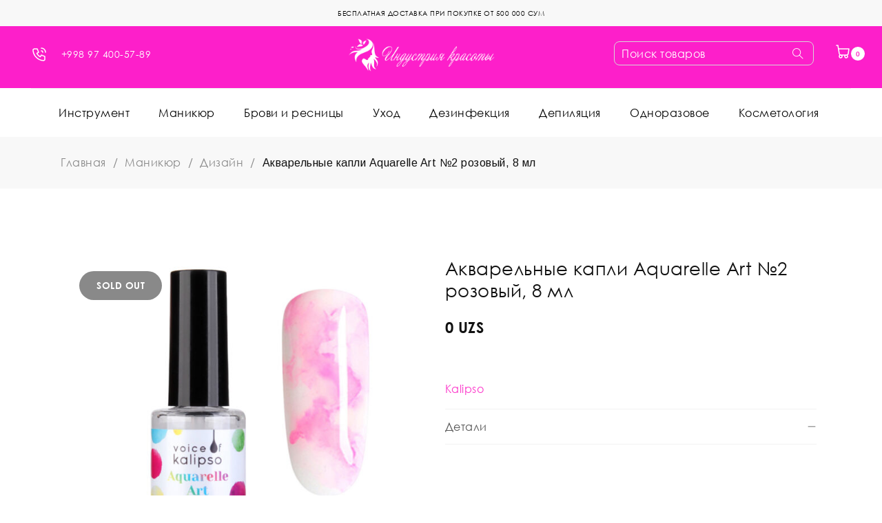

--- FILE ---
content_type: text/html; charset=UTF-8
request_url: https://beautyind.uz/product/akvarelnye-kapli-aquarelle-art-%E2%84%962-rozovyj-8-ml/
body_size: 29374
content:
<!DOCTYPE html>
<html lang="ru-RU">
<head>
		<meta charset="UTF-8" />

			<meta name="viewport" content="width=device-width, initial-scale=1.0, maximum-scale=1" />
	
	<link rel="profile" href="//gmpg.org/xfn/11" />
				<link rel="shortcut icon" href="https://beautyind.uz/wp-content/uploads/2020/03/1-1.png" />
		<meta name='robots' content='max-image-preview:large' />

	<!-- This site is optimized with the Yoast SEO plugin v14.9 - https://yoast.com/wordpress/plugins/seo/ -->
	<title>Купить Акварельные капли Aquarelle Art №2 розовый, 8 мл в Ташкенте- Beauty Industry</title>
	<meta name="description" content="Цена — от 0 сум. Дизайн, Маникюр в Ташкенте. Доставка по Узбекистану. Гарантия качества. Заказывайте в интернет-магазине «Beauty Industry»." />
	<meta name="robots" content="index, follow, max-snippet:-1, max-image-preview:large, max-video-preview:-1" />
	<link rel="canonical" href="https://beautyind.uz/product/akvarelnye-kapli-aquarelle-art-№2-rozovyj-8-ml/" />
	<meta property="og:locale" content="ru_RU" />
	<meta property="og:type" content="article" />
	<meta property="og:title" content="Купить Акварельные капли Aquarelle Art №2 розовый, 8 мл в Ташкенте- Beauty Industry" />
	<meta property="og:description" content="Цена — от 0 сум. Дизайн, Маникюр в Ташкенте. Доставка по Узбекистану. Гарантия качества. Заказывайте в интернет-магазине «Beauty Industry»." />
	<meta property="og:url" content="https://beautyind.uz/product/akvarelnye-kapli-aquarelle-art-№2-rozovyj-8-ml/" />
	<meta property="og:site_name" content="Beauty Industry" />
	<meta property="article:modified_time" content="2025-06-11T16:10:01+00:00" />
	<meta name="twitter:card" content="summary_large_image" />
	<script type="application/ld+json" class="yoast-schema-graph">{"@context":"https://schema.org","@graph":[{"@type":"WebSite","@id":"https://beautyind.uz/#website","url":"https://beautyind.uz/","name":"Beauty Industry","description":"","potentialAction":[{"@type":"SearchAction","target":"https://beautyind.uz/?s={search_term_string}","query-input":"required name=search_term_string"}],"inLanguage":"ru-RU"},{"@type":"ImageObject","@id":"https://beautyind.uz/product/akvarelnye-kapli-aquarelle-art-%e2%84%962-rozovyj-8-ml/#primaryimage","inLanguage":"ru-RU","url":"https://beautyind.uz/wp-content/uploads/2021/06/a02a1c068a679f93ede444714de9b53f_060421154705.jpeg","width":1200,"height":1200},{"@type":["WebPage","ItemPage"],"@id":"https://beautyind.uz/product/akvarelnye-kapli-aquarelle-art-%e2%84%962-rozovyj-8-ml/#webpage","url":"https://beautyind.uz/product/akvarelnye-kapli-aquarelle-art-%e2%84%962-rozovyj-8-ml/","name":"\u041a\u0443\u043f\u0438\u0442\u044c \u0410\u043a\u0432\u0430\u0440\u0435\u043b\u044c\u043d\u044b\u0435 \u043a\u0430\u043f\u043b\u0438 Aquarelle Art \u21162 \u0440\u043e\u0437\u043e\u0432\u044b\u0439, 8 \u043c\u043b \u0432 \u0422\u0430\u0448\u043a\u0435\u043d\u0442\u0435- Beauty Industry","isPartOf":{"@id":"https://beautyind.uz/#website"},"primaryImageOfPage":{"@id":"https://beautyind.uz/product/akvarelnye-kapli-aquarelle-art-%e2%84%962-rozovyj-8-ml/#primaryimage"},"datePublished":"2023-12-22T13:09:03+00:00","dateModified":"2025-06-11T16:10:01+00:00","description":"\u0426\u0435\u043d\u0430 \u2014 \u043e\u0442 0 \u0441\u0443\u043c. \u0414\u0438\u0437\u0430\u0439\u043d, \u041c\u0430\u043d\u0438\u043a\u044e\u0440 \u0432 \u0422\u0430\u0448\u043a\u0435\u043d\u0442\u0435. \u0414\u043e\u0441\u0442\u0430\u0432\u043a\u0430 \u043f\u043e \u0423\u0437\u0431\u0435\u043a\u0438\u0441\u0442\u0430\u043d\u0443. \u0413\u0430\u0440\u0430\u043d\u0442\u0438\u044f \u043a\u0430\u0447\u0435\u0441\u0442\u0432\u0430. \u0417\u0430\u043a\u0430\u0437\u044b\u0432\u0430\u0439\u0442\u0435 \u0432 \u0438\u043d\u0442\u0435\u0440\u043d\u0435\u0442-\u043c\u0430\u0433\u0430\u0437\u0438\u043d\u0435 \u00abBeauty Industry\u00bb.","inLanguage":"ru-RU","potentialAction":[{"@type":"ReadAction","target":["https://beautyind.uz/product/akvarelnye-kapli-aquarelle-art-%e2%84%962-rozovyj-8-ml/"]}]}]}</script>
	<!-- / Yoast SEO plugin. -->


<link rel='dns-prefetch' href='//fonts.googleapis.com' />
<link rel='dns-prefetch' href='//s.w.org' />
<link rel='preconnect' href='https://fonts.gstatic.com' crossorigin />
<link rel="alternate" type="application/rss+xml" title="Beauty Industry &raquo; Лента" href="https://beautyind.uz/feed/" />
<link rel="alternate" type="application/rss+xml" title="Beauty Industry &raquo; Лента комментариев" href="https://beautyind.uz/comments/feed/" />
<link rel="alternate" type="application/rss+xml" title="Beauty Industry &raquo; Лента комментариев к &laquo;Акварельные капли Aquarelle Art №2 розовый, 8 мл&raquo;" href="https://beautyind.uz/product/akvarelnye-kapli-aquarelle-art-%e2%84%962-rozovyj-8-ml/feed/" />
<script type="text/javascript">
window._wpemojiSettings = {"baseUrl":"https:\/\/s.w.org\/images\/core\/emoji\/14.0.0\/72x72\/","ext":".png","svgUrl":"https:\/\/s.w.org\/images\/core\/emoji\/14.0.0\/svg\/","svgExt":".svg","source":{"concatemoji":"https:\/\/beautyind.uz\/wp-includes\/js\/wp-emoji-release.min.js?ver=6.0.11"}};
/*! This file is auto-generated */
!function(e,a,t){var n,r,o,i=a.createElement("canvas"),p=i.getContext&&i.getContext("2d");function s(e,t){var a=String.fromCharCode,e=(p.clearRect(0,0,i.width,i.height),p.fillText(a.apply(this,e),0,0),i.toDataURL());return p.clearRect(0,0,i.width,i.height),p.fillText(a.apply(this,t),0,0),e===i.toDataURL()}function c(e){var t=a.createElement("script");t.src=e,t.defer=t.type="text/javascript",a.getElementsByTagName("head")[0].appendChild(t)}for(o=Array("flag","emoji"),t.supports={everything:!0,everythingExceptFlag:!0},r=0;r<o.length;r++)t.supports[o[r]]=function(e){if(!p||!p.fillText)return!1;switch(p.textBaseline="top",p.font="600 32px Arial",e){case"flag":return s([127987,65039,8205,9895,65039],[127987,65039,8203,9895,65039])?!1:!s([55356,56826,55356,56819],[55356,56826,8203,55356,56819])&&!s([55356,57332,56128,56423,56128,56418,56128,56421,56128,56430,56128,56423,56128,56447],[55356,57332,8203,56128,56423,8203,56128,56418,8203,56128,56421,8203,56128,56430,8203,56128,56423,8203,56128,56447]);case"emoji":return!s([129777,127995,8205,129778,127999],[129777,127995,8203,129778,127999])}return!1}(o[r]),t.supports.everything=t.supports.everything&&t.supports[o[r]],"flag"!==o[r]&&(t.supports.everythingExceptFlag=t.supports.everythingExceptFlag&&t.supports[o[r]]);t.supports.everythingExceptFlag=t.supports.everythingExceptFlag&&!t.supports.flag,t.DOMReady=!1,t.readyCallback=function(){t.DOMReady=!0},t.supports.everything||(n=function(){t.readyCallback()},a.addEventListener?(a.addEventListener("DOMContentLoaded",n,!1),e.addEventListener("load",n,!1)):(e.attachEvent("onload",n),a.attachEvent("onreadystatechange",function(){"complete"===a.readyState&&t.readyCallback()})),(e=t.source||{}).concatemoji?c(e.concatemoji):e.wpemoji&&e.twemoji&&(c(e.twemoji),c(e.wpemoji)))}(window,document,window._wpemojiSettings);
</script>
<style type="text/css">
img.wp-smiley,
img.emoji {
	display: inline !important;
	border: none !important;
	box-shadow: none !important;
	height: 1em !important;
	width: 1em !important;
	margin: 0 0.07em !important;
	vertical-align: -0.1em !important;
	background: none !important;
	padding: 0 !important;
}
</style>
	<link rel='stylesheet' id='wp-block-library-css'  href='https://beautyind.uz/wp-includes/css/dist/block-library/style.min.css?ver=6.0.11' type='text/css' media='all' />
<link rel='stylesheet' id='wc-block-vendors-style-css'  href='https://beautyind.uz/wp-content/plugins/woocommerce/packages/woocommerce-blocks/build/vendors-style.css?ver=5.1.0' type='text/css' media='all' />
<link rel='stylesheet' id='wc-block-style-css'  href='https://beautyind.uz/wp-content/plugins/woocommerce/packages/woocommerce-blocks/build/style.css?ver=5.1.0' type='text/css' media='all' />
<style id='global-styles-inline-css' type='text/css'>
body{--wp--preset--color--black: #000000;--wp--preset--color--cyan-bluish-gray: #abb8c3;--wp--preset--color--white: #ffffff;--wp--preset--color--pale-pink: #f78da7;--wp--preset--color--vivid-red: #cf2e2e;--wp--preset--color--luminous-vivid-orange: #ff6900;--wp--preset--color--luminous-vivid-amber: #fcb900;--wp--preset--color--light-green-cyan: #7bdcb5;--wp--preset--color--vivid-green-cyan: #00d084;--wp--preset--color--pale-cyan-blue: #8ed1fc;--wp--preset--color--vivid-cyan-blue: #0693e3;--wp--preset--color--vivid-purple: #9b51e0;--wp--preset--gradient--vivid-cyan-blue-to-vivid-purple: linear-gradient(135deg,rgba(6,147,227,1) 0%,rgb(155,81,224) 100%);--wp--preset--gradient--light-green-cyan-to-vivid-green-cyan: linear-gradient(135deg,rgb(122,220,180) 0%,rgb(0,208,130) 100%);--wp--preset--gradient--luminous-vivid-amber-to-luminous-vivid-orange: linear-gradient(135deg,rgba(252,185,0,1) 0%,rgba(255,105,0,1) 100%);--wp--preset--gradient--luminous-vivid-orange-to-vivid-red: linear-gradient(135deg,rgba(255,105,0,1) 0%,rgb(207,46,46) 100%);--wp--preset--gradient--very-light-gray-to-cyan-bluish-gray: linear-gradient(135deg,rgb(238,238,238) 0%,rgb(169,184,195) 100%);--wp--preset--gradient--cool-to-warm-spectrum: linear-gradient(135deg,rgb(74,234,220) 0%,rgb(151,120,209) 20%,rgb(207,42,186) 40%,rgb(238,44,130) 60%,rgb(251,105,98) 80%,rgb(254,248,76) 100%);--wp--preset--gradient--blush-light-purple: linear-gradient(135deg,rgb(255,206,236) 0%,rgb(152,150,240) 100%);--wp--preset--gradient--blush-bordeaux: linear-gradient(135deg,rgb(254,205,165) 0%,rgb(254,45,45) 50%,rgb(107,0,62) 100%);--wp--preset--gradient--luminous-dusk: linear-gradient(135deg,rgb(255,203,112) 0%,rgb(199,81,192) 50%,rgb(65,88,208) 100%);--wp--preset--gradient--pale-ocean: linear-gradient(135deg,rgb(255,245,203) 0%,rgb(182,227,212) 50%,rgb(51,167,181) 100%);--wp--preset--gradient--electric-grass: linear-gradient(135deg,rgb(202,248,128) 0%,rgb(113,206,126) 100%);--wp--preset--gradient--midnight: linear-gradient(135deg,rgb(2,3,129) 0%,rgb(40,116,252) 100%);--wp--preset--duotone--dark-grayscale: url('#wp-duotone-dark-grayscale');--wp--preset--duotone--grayscale: url('#wp-duotone-grayscale');--wp--preset--duotone--purple-yellow: url('#wp-duotone-purple-yellow');--wp--preset--duotone--blue-red: url('#wp-duotone-blue-red');--wp--preset--duotone--midnight: url('#wp-duotone-midnight');--wp--preset--duotone--magenta-yellow: url('#wp-duotone-magenta-yellow');--wp--preset--duotone--purple-green: url('#wp-duotone-purple-green');--wp--preset--duotone--blue-orange: url('#wp-duotone-blue-orange');--wp--preset--font-size--small: 13px;--wp--preset--font-size--medium: 20px;--wp--preset--font-size--large: 36px;--wp--preset--font-size--x-large: 42px;}.has-black-color{color: var(--wp--preset--color--black) !important;}.has-cyan-bluish-gray-color{color: var(--wp--preset--color--cyan-bluish-gray) !important;}.has-white-color{color: var(--wp--preset--color--white) !important;}.has-pale-pink-color{color: var(--wp--preset--color--pale-pink) !important;}.has-vivid-red-color{color: var(--wp--preset--color--vivid-red) !important;}.has-luminous-vivid-orange-color{color: var(--wp--preset--color--luminous-vivid-orange) !important;}.has-luminous-vivid-amber-color{color: var(--wp--preset--color--luminous-vivid-amber) !important;}.has-light-green-cyan-color{color: var(--wp--preset--color--light-green-cyan) !important;}.has-vivid-green-cyan-color{color: var(--wp--preset--color--vivid-green-cyan) !important;}.has-pale-cyan-blue-color{color: var(--wp--preset--color--pale-cyan-blue) !important;}.has-vivid-cyan-blue-color{color: var(--wp--preset--color--vivid-cyan-blue) !important;}.has-vivid-purple-color{color: var(--wp--preset--color--vivid-purple) !important;}.has-black-background-color{background-color: var(--wp--preset--color--black) !important;}.has-cyan-bluish-gray-background-color{background-color: var(--wp--preset--color--cyan-bluish-gray) !important;}.has-white-background-color{background-color: var(--wp--preset--color--white) !important;}.has-pale-pink-background-color{background-color: var(--wp--preset--color--pale-pink) !important;}.has-vivid-red-background-color{background-color: var(--wp--preset--color--vivid-red) !important;}.has-luminous-vivid-orange-background-color{background-color: var(--wp--preset--color--luminous-vivid-orange) !important;}.has-luminous-vivid-amber-background-color{background-color: var(--wp--preset--color--luminous-vivid-amber) !important;}.has-light-green-cyan-background-color{background-color: var(--wp--preset--color--light-green-cyan) !important;}.has-vivid-green-cyan-background-color{background-color: var(--wp--preset--color--vivid-green-cyan) !important;}.has-pale-cyan-blue-background-color{background-color: var(--wp--preset--color--pale-cyan-blue) !important;}.has-vivid-cyan-blue-background-color{background-color: var(--wp--preset--color--vivid-cyan-blue) !important;}.has-vivid-purple-background-color{background-color: var(--wp--preset--color--vivid-purple) !important;}.has-black-border-color{border-color: var(--wp--preset--color--black) !important;}.has-cyan-bluish-gray-border-color{border-color: var(--wp--preset--color--cyan-bluish-gray) !important;}.has-white-border-color{border-color: var(--wp--preset--color--white) !important;}.has-pale-pink-border-color{border-color: var(--wp--preset--color--pale-pink) !important;}.has-vivid-red-border-color{border-color: var(--wp--preset--color--vivid-red) !important;}.has-luminous-vivid-orange-border-color{border-color: var(--wp--preset--color--luminous-vivid-orange) !important;}.has-luminous-vivid-amber-border-color{border-color: var(--wp--preset--color--luminous-vivid-amber) !important;}.has-light-green-cyan-border-color{border-color: var(--wp--preset--color--light-green-cyan) !important;}.has-vivid-green-cyan-border-color{border-color: var(--wp--preset--color--vivid-green-cyan) !important;}.has-pale-cyan-blue-border-color{border-color: var(--wp--preset--color--pale-cyan-blue) !important;}.has-vivid-cyan-blue-border-color{border-color: var(--wp--preset--color--vivid-cyan-blue) !important;}.has-vivid-purple-border-color{border-color: var(--wp--preset--color--vivid-purple) !important;}.has-vivid-cyan-blue-to-vivid-purple-gradient-background{background: var(--wp--preset--gradient--vivid-cyan-blue-to-vivid-purple) !important;}.has-light-green-cyan-to-vivid-green-cyan-gradient-background{background: var(--wp--preset--gradient--light-green-cyan-to-vivid-green-cyan) !important;}.has-luminous-vivid-amber-to-luminous-vivid-orange-gradient-background{background: var(--wp--preset--gradient--luminous-vivid-amber-to-luminous-vivid-orange) !important;}.has-luminous-vivid-orange-to-vivid-red-gradient-background{background: var(--wp--preset--gradient--luminous-vivid-orange-to-vivid-red) !important;}.has-very-light-gray-to-cyan-bluish-gray-gradient-background{background: var(--wp--preset--gradient--very-light-gray-to-cyan-bluish-gray) !important;}.has-cool-to-warm-spectrum-gradient-background{background: var(--wp--preset--gradient--cool-to-warm-spectrum) !important;}.has-blush-light-purple-gradient-background{background: var(--wp--preset--gradient--blush-light-purple) !important;}.has-blush-bordeaux-gradient-background{background: var(--wp--preset--gradient--blush-bordeaux) !important;}.has-luminous-dusk-gradient-background{background: var(--wp--preset--gradient--luminous-dusk) !important;}.has-pale-ocean-gradient-background{background: var(--wp--preset--gradient--pale-ocean) !important;}.has-electric-grass-gradient-background{background: var(--wp--preset--gradient--electric-grass) !important;}.has-midnight-gradient-background{background: var(--wp--preset--gradient--midnight) !important;}.has-small-font-size{font-size: var(--wp--preset--font-size--small) !important;}.has-medium-font-size{font-size: var(--wp--preset--font-size--medium) !important;}.has-large-font-size{font-size: var(--wp--preset--font-size--large) !important;}.has-x-large-font-size{font-size: var(--wp--preset--font-size--x-large) !important;}
</style>
<link rel='stylesheet' id='contact-form-7-css'  href='https://beautyind.uz/wp-content/plugins/contact-form-7/includes/css/styles.css?ver=5.2.2' type='text/css' media='all' />
<link rel='stylesheet' id='pwb-styles-frontend-css'  href='https://beautyind.uz/wp-content/plugins/perfect-woocommerce-brands/assets/css/styles-frontend.min.css?ver=1.8.4' type='text/css' media='all' />
<link rel='stylesheet' id='rs-plugin-settings-css'  href='https://beautyind.uz/wp-content/plugins/revslider/public/assets/css/rs6.css?ver=6.2.1' type='text/css' media='all' />
<style id='rs-plugin-settings-inline-css' type='text/css'>
#rs-demo-id {}
</style>
<link rel='stylesheet' id='js_composer_front-css'  href='https://beautyind.uz/wp-content/plugins/js_composer/assets/css/js_composer.min.css?ver=6.1' type='text/css' media='all' />
<link rel='stylesheet' id='ts-shortcode-css'  href='https://beautyind.uz/wp-content/plugins/themesky/css/shortcode.css?ver=1.0.0' type='text/css' media='all' />
<link rel='stylesheet' id='owl-carousel-css'  href='https://beautyind.uz/wp-content/plugins/themesky/css/owl.carousel.css?ver=1.0.0' type='text/css' media='all' />
<link rel='stylesheet' id='topbar-css'  href='https://beautyind.uz/wp-content/plugins/top-bar/inc/../css/topbar_style.css?ver=6.0.11' type='text/css' media='all' />
<link rel='stylesheet' id='woocommerce-layout-css'  href='https://beautyind.uz/wp-content/plugins/woocommerce/assets/css/woocommerce-layout.css?ver=5.4.4' type='text/css' media='all' />
<link rel='stylesheet' id='woocommerce-smallscreen-css'  href='https://beautyind.uz/wp-content/plugins/woocommerce/assets/css/woocommerce-smallscreen.css?ver=5.4.4' type='text/css' media='only screen and (max-width: 768px)' />
<link rel='stylesheet' id='woocommerce-general-css'  href='https://beautyind.uz/wp-content/plugins/woocommerce/assets/css/woocommerce.css?ver=5.4.4' type='text/css' media='all' />
<style id='woocommerce-inline-inline-css' type='text/css'>
.woocommerce form .form-row .required { visibility: visible; }
</style>
<link rel='stylesheet' id='main-stylesheet-css'  href='https://beautyind.uz/wp-content/plugins/zoodpay/assest/css/custom.css?ver=6.0.11' type='text/css' media='all' />
<link rel='stylesheet' id='megamenu-css'  href='https://beautyind.uz/wp-content/uploads/maxmegamenu/style.css?ver=f05060' type='text/css' media='all' />
<link rel='stylesheet' id='dashicons-css'  href='https://beautyind.uz/wp-includes/css/dashicons.min.css?ver=6.0.11' type='text/css' media='all' />
<style id='dashicons-inline-css' type='text/css'>
[data-font="Dashicons"]:before {font-family: 'Dashicons' !important;content: attr(data-icon) !important;speak: none !important;font-weight: normal !important;font-variant: normal !important;text-transform: none !important;line-height: 1 !important;font-style: normal !important;-webkit-font-smoothing: antialiased !important;-moz-osx-font-smoothing: grayscale !important;}
</style>
<link rel='stylesheet' id='jquery-colorbox-css'  href='https://beautyind.uz/wp-content/plugins/yith-woocommerce-compare/assets/css/colorbox.css?ver=6.0.11' type='text/css' media='all' />
<link rel='stylesheet' id='catana-reset-css'  href='https://beautyind.uz/wp-content/themes/catana/css/reset.css?ver=1.0.3' type='text/css' media='all' />
<link rel='stylesheet' id='catana-style-css'  href='https://beautyind.uz/wp-content/themes/catana/style.css?ver=1.0.3' type='text/css' media='all' />
<link rel='stylesheet' id='catana-child-style-css'  href='https://beautyind.uz/wp-content/themes/catana-child/style.css?ver=6.0.11' type='text/css' media='all' />
<link rel='stylesheet' id='awooc-styles-css'  href='https://beautyind.uz/wp-content/plugins/art-woocommerce-order-one-click/assets/css/awooc-styles.min.css?ver=2.3.9.1' type='text/css' media='all' />
<link rel='stylesheet' id='guaven_woos-css'  href='https://beautyind.uz/wp-content/plugins/woo-search-box/public/assets/guaven_woos.css?ver=6.121' type='text/css' media='all' />
<link rel="preload" as="style" href="https://fonts.googleapis.com/css?family=Arimo:400,700&#038;display=swap&#038;ver=1667032588" /><link rel="stylesheet" href="https://fonts.googleapis.com/css?family=Arimo:400,700&#038;display=swap&#038;ver=1667032588" media="print" onload="this.media='all'"><noscript><link rel="stylesheet" href="https://fonts.googleapis.com/css?family=Arimo:400,700&#038;display=swap&#038;ver=1667032588" /></noscript><link rel='stylesheet' id='font-awesome-css'  href='https://beautyind.uz/wp-content/themes/catana/css/font-awesome.css?ver=1.0.3' type='text/css' media='all' />
<link rel='stylesheet' id='themify-icon-css'  href='https://beautyind.uz/wp-content/themes/catana/css/themify-icons.css?ver=1.0.3' type='text/css' media='all' />
<link rel='stylesheet' id='catana-responsive-css'  href='https://beautyind.uz/wp-content/themes/catana/css/responsive.css?ver=1.0.3' type='text/css' media='all' />
<link rel='stylesheet' id='prettyphoto-css'  href='https://beautyind.uz/wp-content/plugins/js_composer/assets/lib/prettyphoto/css/prettyPhoto.min.css?ver=6.1' type='text/css' media='all' />
<link rel='stylesheet' id='catana-dynamic-css-css'  href='https://beautyind.uz/wp-content/uploads/catanachild.css?ver=1667032588' type='text/css' media='all' />
<script type="text/template" id="tmpl-variation-template">
	<div class="woocommerce-variation-description">{{{ data.variation.variation_description }}}</div>
	<div class="woocommerce-variation-price">{{{ data.variation.price_html }}}</div>
	<div class="woocommerce-variation-availability">{{{ data.variation.availability_html }}}</div>
</script>
<script type="text/template" id="tmpl-unavailable-variation-template">
	<p>Этот товар недоступен. Пожалуйста, выберите другую комбинацию.</p>
</script>
<script type='text/javascript' src='https://beautyind.uz/wp-includes/js/jquery/jquery.min.js?ver=3.6.0' id='jquery-core-js'></script>
<script type='text/javascript' src='https://beautyind.uz/wp-includes/js/jquery/jquery-migrate.min.js?ver=3.3.2' id='jquery-migrate-js'></script>
<script type='text/javascript' src='https://beautyind.uz/wp-content/plugins/ajaxified-cart-woocommerce/assets/js/abwc-ajax-cart.min.js?ver=1.0.01' id='abwc-ajax-js-js'></script>
<script type='text/javascript' src='https://beautyind.uz/wp-content/plugins/ajaxified-cart-woocommerce/assets/js/abwc-ajax-variation-cart.min.js?ver=1.0.01' id='abwc-ajax-variation-js-js'></script>
<script type='text/javascript' src='https://beautyind.uz/wp-content/plugins/revslider/public/assets/js/rbtools.min.js?ver=6.0' id='tp-tools-js'></script>
<script type='text/javascript' src='https://beautyind.uz/wp-content/plugins/revslider/public/assets/js/rs6.min.js?ver=6.2.1' id='revmin-js'></script>
<script type='text/javascript' src='https://beautyind.uz/wp-content/plugins/top-bar/inc/../js/jquery.cookie.js?ver=6.0.11' id='topbar_cookiejs-js'></script>
<script type='text/javascript' id='topbar_frontjs-js-extra'>
/* <![CDATA[ */
var tpbr_settings = {"fixed":"notfixed","user_who":"notloggedin","guests_or_users":"all","message":"<div><p>\u0411\u0415\u0421\u041f\u041b\u0410\u0422\u041d\u0410\u042f \u0414\u041e\u0421\u0422\u0410\u0412\u041a\u0410 \u041f\u0420\u0418 \u041f\u041e\u041a\u0423\u041f\u041a\u0415 \u041e\u0422 500 000 \u0421\u0423\u041c<\/p><\/div>","status":"active","yn_button":"nobutton","color":"#f8f8f8","button_text":"","button_url":"","button_behavior":"samewindow","is_admin_bar":"no","detect_sticky":"0"};
/* ]]> */
</script>
<script type='text/javascript' src='https://beautyind.uz/wp-content/plugins/top-bar/inc/../js/tpbr_front.js?ver=6.0.11' id='topbar_frontjs-js'></script>
<script type='text/javascript' src='https://beautyind.uz/wp-content/plugins/woocommerce/assets/js/jquery-blockui/jquery.blockUI.min.js?ver=2.70' id='jquery-blockui-js'></script>
<script type='text/javascript' id='wc-add-to-cart-js-extra'>
/* <![CDATA[ */
var wc_add_to_cart_params = {"ajax_url":"\/wp-admin\/admin-ajax.php","wc_ajax_url":"\/?wc-ajax=%%endpoint%%","i18n_view_cart":"\u041f\u0440\u043e\u0441\u043c\u043e\u0442\u0440 \u043a\u043e\u0440\u0437\u0438\u043d\u044b","cart_url":"https:\/\/beautyind.uz\/cart\/","is_cart":"","cart_redirect_after_add":"no"};
/* ]]> */
</script>
<script type='text/javascript' src='https://beautyind.uz/wp-content/plugins/woocommerce/assets/js/frontend/add-to-cart.min.js?ver=5.4.4' id='wc-add-to-cart-js'></script>
<script type='text/javascript' src='https://beautyind.uz/wp-content/plugins/zoodpay/assest/js/main.js?ver=6.0.11' id='main-script-js'></script>
<script type='text/javascript' src='https://beautyind.uz/wp-content/plugins/js_composer/assets/js/vendors/woocommerce-add-to-cart.js?ver=6.1' id='vc_woocommerce-add-to-cart-js-js'></script>
<script type='text/javascript' id='awooc-scripts-js-extra'>
/* <![CDATA[ */
var awooc_scripts_ajax = {"url":"https:\/\/beautyind.uz\/wp-admin\/admin-ajax.php","nonce":"cbb58a18cb"};
var awooc_scripts_translate = {"product_qty":"\u041a\u043e\u043b\u0438\u0447\u0435\u0441\u0442\u0432\u043e: ","product_title":"\u041d\u0430\u0438\u043c\u0435\u043d\u043e\u0432\u0430\u043d\u0438\u0435: ","product_price":"\u0426\u0435\u043d\u0430: ","product_sku":"\u0410\u0440\u0442\u0438\u043a\u0443\u043b: ","product_attr":"\u0410\u0442\u0440\u0438\u0431\u0443\u0442\u044b: ","product_data_title":"\u0418\u043d\u0444\u043e\u0440\u043c\u0430\u0446\u0438\u044f \u043e \u0432\u044b\u0431\u0440\u0430\u043d\u043d\u043e\u043c \u0442\u043e\u0432\u0430\u0440\u0435","title_close":"\u0422\u043a\u043d\u0443\u0442\u044c \u0434\u043b\u044f \u0437\u0430\u043a\u0440\u044b\u0442\u0438\u044f"};
var awooc_scripts_settings = {"mode":"show_add_to_card","popup":{"css":{"width":"100%","maxWidth":"600px","maxHeight":"600px","top":"50%","left":"50%","border":"4px","borderRadius":"4px","cursor":"default","overflowY":"auto","boxShadow":"0px 0px 3px 0px rgba(0, 0, 0, 0.2)","zIndex":"1000000","transform":"translate(-50%, -50%)"},"overlay":{"zIndex":"100000","backgroundColor":"#000","opacity":0.6,"cursor":"wait"},"fadeIn":"400","fadeOut":"400","focusInput":false}};
/* ]]> */
</script>
<script type='text/javascript' src='https://beautyind.uz/wp-content/plugins/art-woocommerce-order-one-click/assets/js/awooc-scripts.min.js?ver=2.3.9.1' id='awooc-scripts-js'></script>
<link rel="https://api.w.org/" href="https://beautyind.uz/wp-json/" /><link rel="alternate" type="application/json" href="https://beautyind.uz/wp-json/wp/v2/product/72216" /><link rel="EditURI" type="application/rsd+xml" title="RSD" href="https://beautyind.uz/xmlrpc.php?rsd" />
<link rel="wlwmanifest" type="application/wlwmanifest+xml" href="https://beautyind.uz/wp-includes/wlwmanifest.xml" /> 
<meta name="generator" content="WordPress 6.0.11" />
<meta name="generator" content="WooCommerce 5.4.4" />
<link rel='shortlink' href='https://beautyind.uz/?p=72216' />
<link rel="alternate" type="application/json+oembed" href="https://beautyind.uz/wp-json/oembed/1.0/embed?url=https%3A%2F%2Fbeautyind.uz%2Fproduct%2Fakvarelnye-kapli-aquarelle-art-%25e2%2584%25962-rozovyj-8-ml%2F" />
<link rel="alternate" type="text/xml+oembed" href="https://beautyind.uz/wp-json/oembed/1.0/embed?url=https%3A%2F%2Fbeautyind.uz%2Fproduct%2Fakvarelnye-kapli-aquarelle-art-%25e2%2584%25962-rozovyj-8-ml%2F&#038;format=xml" />
<meta name="framework" content="Redux 4.1.18" /><style type="text/css" data-type="vc_shortcodes-custom-css">.vc_custom_1554968661543{padding-top: 20px !important;padding-bottom: 18px !important;}.vc_custom_1574667497284{background-image: url(https://beautyind.uz/wp-content/uploads/2019/11/mailchimp-subscription_placeholder.jpg?id=16130) !important;background-position: center !important;background-repeat: no-repeat !important;background-size: cover !important;}.vc_custom_1575012226006{background-image: url(https://beautyind.uz/wp-content/uploads/2019/11/mailchimp-subscription_placeholder.jpg?id=16130) !important;background-position: center !important;background-repeat: no-repeat !important;background-size: cover !important;}.vc_custom_1558951498547{padding-top: 50px !important;padding-bottom: 15px !important;}.vc_custom_1569464859425{padding-top: 50px !important;padding-bottom: 20px !important;}.vc_custom_1569464852769{padding-top: 50px !important;padding-bottom: 20px !important;}.vc_custom_1576556338952{margin-bottom: 30px !important;}.vc_custom_1569464865425{padding-top: 50px !important;padding-bottom: 20px !important;}.vc_custom_1576556343806{margin-bottom: 20px !important;}.vc_custom_1554949563266{margin-bottom: -30px !important;}</style>    <!-- Yandex.Metrika counter -->
<script type="text/javascript" >
   (function(m,e,t,r,i,k,a){m[i]=m[i]||function(){(m[i].a=m[i].a||[]).push(arguments)};
   m[i].l=1*new Date();k=e.createElement(t),a=e.getElementsByTagName(t)[0],k.async=1,k.src=r,a.parentNode.insertBefore(k,a)})
   (window, document, "script", "https://mc.yandex.ru/metrika/tag.js", "ym");

   ym(62981803, "init", {
        clickmap:true,
        trackLinks:true,
        accurateTrackBounce:true,
        webvisor:true
   });
</script>
<noscript><div><img src="https://mc.yandex.ru/watch/62981803" style="position:absolute; left:-9999px;" alt="" /></div></noscript>
<!-- /Yandex.Metrika counter -->

<!-- Re-plain -->
<script>
window.replainSettings = { id: '717def8c-d93c-4f59-b933-8633bdd7b508' };
(function(u){var s=document.createElement('script');s.type='text/javascript';s.async=true;s.src=u;
var x=document.getElementsByTagName('script')[0];x.parentNode.insertBefore(s,x);
})('https://widget.replain.cc/dist/client.js');
</script>
<!-- /Re-plain -->

    	<noscript><style>.woocommerce-product-gallery{ opacity: 1 !important; }</style></noscript>
	<style type="text/css">.recentcomments a{display:inline !important;padding:0 !important;margin:0 !important;}</style><meta name="generator" content="Powered by WPBakery Page Builder - drag and drop page builder for WordPress."/>
<meta name="generator" content="Powered by Slider Revolution 6.2.1 - responsive, Mobile-Friendly Slider Plugin for WordPress with comfortable drag and drop interface." />
		<!-- Facebook Pixel Code -->
		<script>
			var aepc_pixel = {"pixel_id":"171084898105170","user":{},"enable_advanced_events":"yes","fire_delay":"0","enable_viewcontent":"yes","enable_addtocart":"yes","enable_addtowishlist":"no","enable_initiatecheckout":"yes","enable_addpaymentinfo":"yes","enable_purchase":"yes","allowed_params":{"AddToCart":["value","currency","content_category","content_name","content_type","content_ids"],"AddToWishlist":["value","currency","content_category","content_name","content_type","content_ids"]}},
				aepc_pixel_args = [],
				aepc_extend_args = function( args ) {
					if ( typeof args === 'undefined' ) {
						args = {};
					}

					for(var key in aepc_pixel_args)
						args[key] = aepc_pixel_args[key];

					return args;
				};

			// Extend args
			if ( 'yes' === aepc_pixel.enable_advanced_events ) {
				aepc_pixel_args.userAgent = navigator.userAgent;
				aepc_pixel_args.language = navigator.language;

				if ( document.referrer.indexOf( document.domain ) < 0 ) {
					aepc_pixel_args.referrer = document.referrer;
				}
			}
		</script>
		<script>
						!function(f,b,e,v,n,t,s){if(f.fbq)return;n=f.fbq=function(){n.callMethod?
				n.callMethod.apply(n,arguments):n.queue.push(arguments)};if(!f._fbq)f._fbq=n;
				n.push=n;n.loaded=!0;n.version='2.0';n.agent='dvpixelcaffeinewordpress';n.queue=[];t=b.createElement(e);t.async=!0;
				t.src=v;s=b.getElementsByTagName(e)[0];s.parentNode.insertBefore(t,s)}(window,
				document,'script','https://connect.facebook.net/en_US/fbevents.js');
			
						fbq('init', aepc_pixel.pixel_id, aepc_pixel.user);

						setTimeout( function() {
				fbq('track', "PageView", aepc_pixel_args);
			}, aepc_pixel.fire_delay * 1000 );
					</script>
				<noscript><img height="1" width="1" style="display:none"
		               src="https://www.facebook.com/tr?id=171084898105170&ev=PageView&noscript=1"
			/></noscript>
				<!-- End Facebook Pixel Code -->
		<script type="text/javascript">function setREVStartSize(e){			
			try {								
				var pw = document.getElementById(e.c).parentNode.offsetWidth,
					newh;
				pw = pw===0 || isNaN(pw) ? window.innerWidth : pw;
				e.tabw = e.tabw===undefined ? 0 : parseInt(e.tabw);
				e.thumbw = e.thumbw===undefined ? 0 : parseInt(e.thumbw);
				e.tabh = e.tabh===undefined ? 0 : parseInt(e.tabh);
				e.thumbh = e.thumbh===undefined ? 0 : parseInt(e.thumbh);
				e.tabhide = e.tabhide===undefined ? 0 : parseInt(e.tabhide);
				e.thumbhide = e.thumbhide===undefined ? 0 : parseInt(e.thumbhide);
				e.mh = e.mh===undefined || e.mh=="" || e.mh==="auto" ? 0 : parseInt(e.mh,0);		
				if(e.layout==="fullscreen" || e.l==="fullscreen") 						
					newh = Math.max(e.mh,window.innerHeight);				
				else{					
					e.gw = Array.isArray(e.gw) ? e.gw : [e.gw];
					for (var i in e.rl) if (e.gw[i]===undefined || e.gw[i]===0) e.gw[i] = e.gw[i-1];					
					e.gh = e.el===undefined || e.el==="" || (Array.isArray(e.el) && e.el.length==0)? e.gh : e.el;
					e.gh = Array.isArray(e.gh) ? e.gh : [e.gh];
					for (var i in e.rl) if (e.gh[i]===undefined || e.gh[i]===0) e.gh[i] = e.gh[i-1];
										
					var nl = new Array(e.rl.length),
						ix = 0,						
						sl;					
					e.tabw = e.tabhide>=pw ? 0 : e.tabw;
					e.thumbw = e.thumbhide>=pw ? 0 : e.thumbw;
					e.tabh = e.tabhide>=pw ? 0 : e.tabh;
					e.thumbh = e.thumbhide>=pw ? 0 : e.thumbh;					
					for (var i in e.rl) nl[i] = e.rl[i]<window.innerWidth ? 0 : e.rl[i];
					sl = nl[0];									
					for (var i in nl) if (sl>nl[i] && nl[i]>0) { sl = nl[i]; ix=i;}															
					var m = pw>(e.gw[ix]+e.tabw+e.thumbw) ? 1 : (pw-(e.tabw+e.thumbw)) / (e.gw[ix]);					

					newh =  (e.type==="carousel" && e.justify==="true" ? e.gh[ix] : (e.gh[ix] * m)) + (e.tabh + e.thumbh);
				}			
				
				if(window.rs_init_css===undefined) window.rs_init_css = document.head.appendChild(document.createElement("style"));					
				document.getElementById(e.c).height = newh;
				window.rs_init_css.innerHTML += "#"+e.c+"_wrapper { height: "+newh+"px }";				
			} catch(e){
				console.log("Failure at Presize of Slider:" + e)
			}					   
		  };</script>
		<style type="text/css" id="wp-custom-css">
			.logo img {
	width: 220px !important;
}
.vc_images_carousel.vc_build .vc_carousel-slideline .vc_carousel-slideline-inner>.vc_item {
	display: flex;
	align-items: center;
}
.archive .product-page-delivery-info {
	display: none;
}
body.archive .loop-add-to-cart .single_variation_wrap .awooc-custom-order {
	display: none; 
}

.wpcf7-form-control-wrap.awooc-tel {
	width: 100%;
}
.awooc-col.columns-right label {
	display: flex;
	align-items: center;
	width: 100%;
}

.woocommerce .products .product .product-wrapper {
	max-width: 82%;
}

.header-fullwidth .ts-header .container {
	width: 1276px;
}
.single-product .related.products h2{
	text-align: center;
	font-style: normal;
font-weight: bold;
font-size: 26px;
line-height: 32px;
}
.single-product .cart .awooc-custom-order.button {
	background: #fff !important;
	color: #000 !important;
	margin-right: 0 !important;
}
.product-page-delivery-info  {
	padding: 20px;
	display: block;
	font-style: normal;
font-weight: normal;
font-size: 14px;
line-height: 150%;
	background: #F7F7F7;
	border-radius: 10px;
	display: block ;
	height: 82px;
	clear: both;
}

.cart .awooc-custom-order.button {
	margin-bottom: 20px;
}
.awooc-col.columns-right p {
	margin: 0;
}
.awooc-col.columns-right .awooc-text {
	margin-bottom: 20px
}
.awooc-col.columns-right .awooc-tel {
	margin-bottom: 30px
}
.awooc-col.columns-right label span {
	margin: 0 !important;
}
.awooc-col.columns-right label span:first-child {
	width: 35%;
	font-style: normal;
font-weight: normal;
font-size: 16px;
line-height: 20px;
	text-align: left
}
.awooc-col.columns-right label input {
	background: #fff !important;
	box-shadow: none !important;
	border: 1px solid #555555 !important;
	border-radius: 10px;
	margin: 0 !important;
	width: 100% !important;
	height: 48px;
	color: #555555 !important;
	padding: 0 16px;
	
}
.awooc-col.columns-right .wpcf7-submit {
	border-radius: 10px;
	background-color: #131313 !important;
	margin: 0;
}
.awooc-row {
	display: block;
	
}
.awooc-price-wrapper span {
	font-style: normal;
font-weight: normal;
font-size: 16px;
line-height: 20px;
}
.awooc-popup-inner {
	padding: 30px;
}
.awooc-close {
	top: 5px;
	right: 5px;
}
.awooc-popup-title {
	margin-bottom: 12px;
	font-style: normal;
font-weight: normal;
font-size: 15px;
line-height: 24px;
}
.awooc-col {
	width: 100%;
	max-width: 100%;
}
.blockMsgAwooc {
	width: 450px !important;
	height: auto !important;
}
.header-right .shopping-cart-wrapper {
	margin-left: 30px !important; 
}
.awooc-col.columns-left {
	height: 120px;
	margin-bottom: 30px;
	padding: 0;
	border-bottom: 1px solid #F2F2F2;
}
.awooc-popup-image img {
	width: 80px;
	height: 80px;
}
.fashion-img {
	padding-top: 36px
}
.fashion-img p {
	    text-align: center;
    height: 60px;
    width: 100%;
    display: flex;
    justify-content: center;
	margin: 0;
	
}
.breadcrumb-title-wrapper .breadcrumb-content {
	padding-left: 86px;
}
.sku-wrapper.product_meta {
	    border-bottom: 1px solid #F2F2F2;
    margin: 0;
    padding: 12px 0;
}
.wpb-js-composer .vc_tta.vc_general.vc_tta-accordion .vc_tta-panel-title>a {
	border-color: #F2F2F2; 
}
.vc_tta-panel:last-child {
	margin: 0 !important;
}
.meta-content .sku-wrapper.product_meta span {
	    font-style: normal;
    font-weight: normal;
    font-size: 16px;
    line-height: 20px;
}
.meta-content .sku-wrapper.product_meta span.sku {
	color: #131313;
}
.woocommerce div.product form.cart div.quantity {
	display: none;
}
.single-product .price bdi span {
	font-style: normal;
font-weight: bold;
font-size: 22px;
line-height: 27px;
}
.single-product.woocommerce div.product .product_title {
	font-style: normal;
font-weight: normal;
font-size: 26px;
line-height: 125%;
	padding: 0;
	border: none;
	margin-bottom: 24px;
}
.single-product .price bdi{
	font-style: normal;
font-weight: bold;
font-size: 22px;
line-height: 27px;
}
.single-product .price {
	margin-bottom: 48px !important;
}

.single-product .cart button {
	width: 47% !important;
	height: 48px;
	border-radius: 10px !important;
}

.single-product .variations_form.cart button{
	width: 35% !important;
}


.availability.stock.in-stock span {
	font-style: normal;
font-weight: normal;
font-size: 16px;
line-height: 20px;
	color: #131313;
}
.availability.stock.in-stock label {
	 font-style: normal;
    font-weight: normal;
    font-size: 16px;
    line-height: 20px;
}
.header-fullwidth .ts-header .container {
	padding: 0 20px 0 0;
}
.header-bottom .container {
	padding: 0 30px !important;

}

.header-middle > .container {
	padding: 0 !important;
}
#undefined-sticky-wrapper {
	height: 72px !important;
}
#mega-menu-primary {
	margin: 15px 0 !important;
}
.header-bottom.header-sticky {
	left: 0;
}
.logo {
	display: flex;
	align-items: center;
	justify-content: center;
	
}
.header-right form {
	width: 290px !important;
}
.header-phone img {
	width: 24px;
	height: 24px;
	margin-right: 15px;
}
.tp-rightarrow {
	opacity: 1 !important;
	visibility: visible !important;
}
.center-content > .container > .header-left {
	width: 35%;
}
.tp-leftarrow {
	opacity: 1 !important;
	visibility: visible !important;
}
.header-phone {
	font-size: 14px;
line-height: 17px;
}
#tpbr_box p {
	font-size: 10px;
line-height: 12px;
display: flex;
	justify-content: center;
	align-items: center;
	margin: 0 !important;
	height: 100%;
}
#tpbr_box div {
	height: 100%;
	
}
.layout-fullwidth .ts-header .container {
	padding: 0;
	    width: 1276px;
}
#tpbr_box {
	height: 38px !important;
		
}
.beautyind-button button{
	background-color: #000 !important;
	text-transform: none;
	font-size: 16px;
	line-height: 20px;
	width: 238px;
	
}
.owl-nav .owl-prev{
	    background: #000;
    width: 36px !important;
    height: 36px !important;
    border-radius: 50%;
}
.owl-nav .owl-prev:before {
	  content: "\f104" !important;
    font-family: FontAwesome;
    color: #fff;
    font-size: 23px;
    line-height: 36px;
}
.owl-nav .owl-next {
	right: -17px !important;
}
.owl-nav .owl-prev {
	left: -17px !important;
}
.owl-nav .owl-next{
	    background: #000;
    width: 36px !important;
    height: 36px !important;
    border-radius: 50%;
}
.owl-nav .owl-next:before {
	  content: "\f105" !important;
    font-family: FontAwesome;
    color: #fff;
    font-size: 23px;
    line-height: 36px;
}
.owl-nav .owl-next:hover:before {
	color: #fff;
}
.owl-nav .owl-prev:hover:before {
	color: #fff;
}
.owl-nav .owl-prev:hover {
	background: #EF34CA;
}
.owl-nav .owl-next:hover {
	background: #EF34CA;
}

.beautyind_category-element h2 {
	position: absolute;
    bottom: 15px;
    font-size: 16px;
    line-height: 20px;
    padding: 9px 0 9px 24px;
    width: 100%;
    color: #fff;
    background: rgba(19, 19, 19, 0.7);
}
.beautyind_category-element {
	position: relative;
}
@media (min-width: 1200px) {
body.boxed #page, .page-container, .container {
        width: 1190px;
	}
}
header .header-middle .header-search-mob {
	display: none;
}
#mega-menu-wrap-primary #mega-menu-primary > li.mega-menu-item > a.mega-menu-link {
	font-size: 16px;
}
.header-bottom.header-sticky {
	border: none;
}
.header-bottom .container {
	border-top: 1px solid #F2F2F2;
}


.header-top {
	display: none;
}


#tpbr_topbar {
	height: 30px;
	z-index: 3 !important;
}
#tpbr_box {
	padding: 0 10px !important;
	height: 100%;
	border: none;
}
#tpbr_topbar p {
	color: #000 !important;
 line-height: 1 !important;
}
.home .products {
	display: flex;
	justify-content: center;
}
.home .products .product {
    margin: 0 10px 30px 10px !important;
	width: 20% !important;
}
.topbar p {
	margin: 0;
}

.topbar {
	display: flex;
	justify-content: space-between;
}
.header-right {
	   display: flex !important;
	justify-content: flex-end !important;
    align-items: center !important;
    width: 100% !important;
    margin-top: 30px !important;
}
.header-v4 .header-bottom .header-right {
    display: none !important;
}
html input[type^="text"]:focus, html input[type^="text"]:hover {
	box-shadow: 0 0px 0 0 rgba(252,54,202,1) !important;
}
div.header-right > div {
	margin-left: 15px !important;
}
.ic-cart:before {
	content: "" !important;
	background: url("https://beautyind.uz/wp-content/uploads/2022/11/frame2-white.png");
	width: 24px;
	height: 24px;
	display: block;
}
.shopping-cart-wrapper .cart-number {
	right: -10px;
    top: 5px;
	color: rgba(252,54,202,1);
	background-color: white;
}

.menu-label {
	font-size: 17px !important;
}
/*---------SEARCH---------*/
.search-table {
	display: flex;
}
.search-button::before {
	display: none !important;
}

.search-table {
	float: right;
  width: 100%;
	height: 35px;
}
.search-field {
	position: relative;
	float: right;
  width: 100%;
}
.ti-search {
position: absolute;
    top: 10px;
    right: 15px;	
	font-family: 'themify' !important;
}
.search-field input {
	border-radius: 8px !important;
}

.product_list_widget {
	background: #fff;
	z-index: 999;
}
ul.cart_list li, ul.product_list_widget li, .woocommerce ul.cart_list li, .woocommerce ul.product_list_widget li {
	padding: 10px !important;
	margin: 0 !important;
}
.ts-search-result-container ul.product_list_widget {
	margin: 0 !important;
}
.header-right form {
	width: 100%;
}
.product_list_widget li  {
	border-color: rgba(252,54,202,1) !important;
}
.ts-search-result-container {
	color: rgba(252,54,202,1) !important;
}
.ts-search-result-container:before {
	border-radius: 8px !important;
}

.ts-search-result-container .view-all-wrapper {
    margin-top: 0px; 
	 background: #fff;
	padding: 10px;
}

/*------------------------*/
.is-sticky nav {
	margin-left: 130px;
}
.ts-header .menu-wrapper nav > ul > li {
	margin-right: 25px !important;
}
.menu-label {
	font-size: 14px;
}
.menu-wrapper nav > ul.menu {
    text-align: center;
	margin-left: 30px;
}
.woocommerce-cart-form__contents tr td.actions .coupon{
	display: none;
}

header .logo img, header .logo-header img, .ts-sidebar-content .logo img {
    width: 350px;
	}
.logo {
	height: 98px;
}
.header-bottom  .container {
	padding: 0;
	padding-bottom: 15px;
}
/*---POPUP-CART-BUTTONS----*/
.dropdown-footer .button-primary {
	background-color: #fff !important;
	color: rgba(252,54,202,1) !important;
}
.woocommerce a.button-primary:hover {
	background-color: #000 !important;
	color: #fff !important;
	border-color: #000 !important;
}
.woocommerce a.button.button-secondary {
	border-color: rgba(252,54,202,1) !important;
}
.woocommerce a.button.button-secondary:hover {
	border-color: #000 !important;
}
.dropdown-footer a {
	border-radius: 0px !important;
}
/*---------FOOTER----------*/
.fashion {
	padding: 40px 0;
	color: #000;
	display: flex;
	justify-content: space-between;
	width: 1110px;
	margin: 0 auto;
}
.fashion-img {
	margin-right: 80px;
	line-height: 70%;
}
.fashion-img  a {
	border-bottom: 1px solid;
}
.fashion-img img {
	margin: 0!important;
	padding: 0 !important;
	text-align: center;
}

.fashion1, .fashion2 {
	margin-right: 40px !important;
}
.fashion3 p {
	font-size: 18px;
	margin-bottom: 10px;
	font-weight: 600;
}

.fashion3 li {
	list-style: none;
}

.end-footer a:hover {
	color: rgba(252,54,202,1) !important;
}
.fa-instagram, .fa-facebook {
	font-size: 22px;
}
.fashion3 {
	margin-left: 30px;
}
/*---------BRANDS---------*/
.vc_item:first-child .vc_inner, .vc_item:nth-child(2) .vc_inner, .vc_item:nth-child(7) .vc_inner {
	padding-top: 30px;
} 
.vc_item:nth-child(4) .vc_inner {
	padding-top: 15px;
}
.vc_item:nth-child(5) .vc_inner {
	padding-top: 20px;
}
.vc_item:last-child .vc_inner {
	padding-top: 35px;
}
/*------------------------*/

.woocommerce div.product.tabs-in-summary .woocommerce-tabs {
	margin-bottom: 0;
}
.meta-content {
	margin-top: 10px;
}
.shopping-cart-wrapper {
	right: 0% !important;
}
.header-sticky .shopping-cart-wrapper {
	display: block !important;
}
.breadcrumb-title-wrapper {
    padding: 0;
    text-align: left;
	background: rgba(248,248,248,1);
}
.ts-col-8 {
	width: 25%;
}
.ts-col-16 {
	width: 75%;
}
/*_________MEGA MENU_________*/
.ts-menu {
	width: 100%;
}
.mega-menu {
	display: flex !important;
  justify-content: space-between;
	
}
.mega-menu-wrap {
	background: #fff !important;
}
.mega-menu-link {
	color: #000 !important;
	
}
.mega-menu-link:hover {
	color: rgba(252,54,202,1) !important;
}
.mega-menu-link:hover {
	background: rgba(0, 0, 0, 0) !important;
}

.mega-menu-right ul li a {
	text-align: right !important;
}



/*___________________________*/
.product-wrapper .meta-wrapper {
	padding-top: 10px;
}
.archive #main .page-container {
	padding-top: 10px !important;
}
.cat-item, .breadcrumbs-container {
	text-transform: capitalize !important;
}
.payment_method_apelsin img {
    max-width: 40%;
}
.pwb-az-listing-row-in {
	text-align: center !important;
	width: 100% !important;
}
.pwb-az-listing-col {
    width: 33%;
}
.pwb-az-listing-header {
	display: none;
}
.page-id-53 #main >.page-container {
	padding-top: 50px !important;
}
a.cancel {
	background-color: #fff !important;
	color: #000 !important;
	width: 250px;

}
button.pay-button, #submit_payme_form, #submit_apelsin_form {
	width: 250px;
}

.products .variations {
	display: none;
}

.price_label {
	width: 100%;
	text-align: center;
}

.sku-wrapper span:first-child, 
p.availability label {
	font-weight: 700;
}
.vc_tta-panel:last-child {
	margin-bottom: 20px;
}
tr.woocommerce-product-attributes-item--attribute_pa_brand {
	display: none;
}
.pwb-single-product-brands {
	font-weight: 700;
}
.reset-but {
	border: 2px solid rgba(252,54,202,1);
	text-align: center;
	background-color: #fff;
}
.reset-but a {
	padding: 10px 0;
}
.meta-wrapper h3 a {

		font-weight: bold !important;
	}










/*========SCORLL-FILTER======*/
.woocommerce-widget-layered-nav-list {
	max-height:280px;
	overflow: hidden; 
	overflow-y: scroll;
	height: auto;
	
}
.woocommerce-widget-layered-nav-list::-webkit-scrollbar {
      width: 5px;
}

.woocommerce-widget-layered-nav-list::-webkit-scrollbar-track {
      background-color: #fff;
} 
.woocommerce-widget-layered-nav-list::-webkit-scrollbar-thumb {
      background-color: #888;
} 
.woocommerce-widget-layered-nav-list::-webkit-scrollbar-button {
      background-color: #fff;
} 
.woocommerce-widget-layered-nav-list::-webkit-scrollbar-corner {
      background-color: black;
} 
/*===========================*/
.wc-proceed-to-checkout a.continue-shopping {
	display: none;
}
.wc_payment_method label img {
	width: 80px;
}
#chatra {
	width: 145px;
}
.single_add_to_cart_button:hover {
	border-color: rgba(252,54,202,1) !important;
    background-color: rgba(252,54,202,1) !important;
}
.sub-menu li {
	text-align: left !important;
}

.menu-label {
    font-size: 16px;
	color: #000;
}
.pwb-single-product-brands {
	padding-bottom: 1em;
}
.is-sticky nav {
 margin-left: 0 !important;
}
.pwb-single-product-brands a {
	margin-right: 10px;
}

.reset-but:hover {
	background-color: #fff;
}
.reset-but:hover a {
	color: #000 !important;
}
/*.product-wrapper figure.no-back-image{
	position: relative;
}
*/
.def-font-fam {
	font-family: Mrs Saint Delafield !important;
	padding-right: 60px;
	margin-top: 80px !important;
}
.heading-thin {
	font-family: Raleway !important;
	font-size: 730% !important;
}
/*+++++++++++++++++++++++++++*/
@media only screen and (min-width: 1350px) {
 .archive .shopping-cart-wrapper, .home .shopping-cart-wrapper, .page-template-default .shopping-cart-wrapper {
		left: 0% !important;
}
	.single-product .shopping-cart-wrapper {
		left: -5%;
	}
	.single-product.header-fullwidth .ts-header .container {
		padding-left: 60px;
    padding-right: 60px;
	}
	.single-product.header-fullwidth .logo-wrapper .logo a {
		padding-left: 50px;
	}
	.single-product.header-fullwidth .header-right form {
		 padding-right: 50px;
	}
	#menu-main-menu-1 {
		margin-left: 0px !important;
	}
	.menu-label {
	font-size: 16px !important;
}
}
@media only screen and (min-width: 768px) {
.top-filter-widget-area-button {
	display: none;
	}
}

/*----------MOBILE------------------------------------------*/
@media only screen and (max-width: 600px) {
	.top-filter-widget-area-button a {
	display: flex;
	justify-content: center;
}
.top-filter-widget-area-button a:hover {
	color: #000;
}
.woocommerce .woocommerce-ordering .orderby > li {
	display: flex;
	align-items: center;
	justify-content: center;
}
.woocommerce .woocommerce-ordering .orderby-current {
	width: auto;
	padding: 0;
}
.woocommerce .woocommerce-ordering .orderby-current:hover {
	color: #000;
}
.woocommerce .woocommerce-ordering .orderby > li:after {
		content: '';
	background: url('https://beautyind.uz/wp-content/uploads/2020/12/Frame-2.png');
	background-size: 24px;
	background-repeat: no-repeat;
	width: 24px;
	height: 24px;
	margin-left: 10px;

	display: inline-block;
	position: relative;
	top: 0;
	
}
.top-filter-widget-area-button a:after {
	content: '';
	background: url('https://beautyind.uz/wp-content/uploads/2020/12/Frame-1.png');
	background-size: 24px;
	background-repeat: no-repeat;
	width: 24px;
	height: 24px;
	margin-left: 10px;
	display: inline-block;
}
.before-loop-wrapper .top-filter-widget-area-button {
	width: 50%;
	border: 1px solid #131313;
	border-radius: 10px;
	text-align: center;
	padding: 14px 0;
	margin-right: 15px;
}
.before-loop-wrapper .woocommerce-ordering {
	width: 50%;
	border: 1px solid #131313;
	border-radius: 10px;
	text-align: center;
	padding: 14px 0;
}
	.woocommerce .woocommerce-ordering ul li a {
	font-size: 10px;
}
	.woocommerce .woocommerce-ordering .orderby ul {
		min-width: 100%;
	}
	.woocommerce .woocommerce-ordering .orderby ul li {
		line-height: 10px
	}
	#main-content .woocommerce.columns-3 .products .product {
		width: 50%;

	}
	.woocommerce.columns-3 .products .product .product-wrapper {
		height: auto !important;
	}
	.woocommerce.columns-3 .products .product .thumbnail-wrapper, .woocommerce.columns-3 .products .product .thumbnail-wrapper img{
		height: 210px;
	}
	.meta-wrapper .product-group-button-meta .loop-add-to-cart {
		width: 100%;
	}
	.meta-wrapper .product-group-button-meta .loop-add-to-cart a span {
		font-size: 10px;
		
	}
	.meta-wrapper .product-group-button-meta .loop-add-to-cart a  {
		padding: 5px 10px 5px 10px;
		display: inline;
		
	}
	.layout-fullwidth .ts-header .container {
		width: 100% !important;
	}
	.header-bottom.header-sticky {
		display: none;
	}
	.header-fullwidth .ts-header .container {
		width: 100%;
	}
	.single-product .cart button {
		width: 100% !important;
		margin: 0 0 24px 0 !important;
	}

	.product-page-delivery-info {
		height: 140px;
	}
	.blockMsgAwooc {
		width: 100% !important;
	}
	.awooc-popup-inner {
		padding: 40px 5px 5px 5px;
	}
	.awooc-close {
		top: 5px;
		right: 5px;
	}
	.awooc-col.columns-right label {
		display: block;
	}
	header .header-middle .header-search-mob {
	display: block;
		position: absolute;
		width: 90%;
		left: 5%;
		top: 80px;	
}
	#undefined-sticky-wrapper {
		display: none;
	}
	.header-right form {
		display: none;
	}
	.breadcrumb-title-wrapper {
		display: none;
	}
	.header-right form {
		width: 260px !important;
	}
	.header-middle > .container {
		padding: 0 20px !important;
	}
	.header-container .container {
		margin-bottom: 60px;
		margin-top: 0;
	} 
	.header-fullwidth .ts-header .container {
	padding: 0 20px;
}
	.logo-wrapper.logo-center img{
		width: 160px;
		height: 40px;
	}
	.header-container {
		width: 100%;
	}
	.header-phone {
		display: none;
	}
	.header-right form {
		position: absolute;
    top: 45px;
    width: 305px;	
	}

/*-----FILTER-SIDEBAR------*/	
	aside.ts-sidebar {
		display: none;
	}
	.active aside.ts-sidebar {
		display: block !important;
	}
	.woocommerce .before-loop-wrapper {
		display: flex;
		
		padding-bottom: 0px; 
    margin-bottom: 10px;
		border: none;
	}
	.top-filter-widget-area-button {
		float: left;
		margin-left: 0;
	}
/*---------------------------*/
.header-right {
    width: 70% !important;
}
	.logo {
		    height: 50px;
		width: 195px;
	}
	.header-left {
		width: 22% !important;
	}

	.header-v4 #main {
    margin-top: 0px;
}
	.vc_btn3-container {
		margin-bottom: 0 !important;
	}
	button.pay-button, #submit_payme_form, #submit_apelsin_form, a.cancel {
	width: 335px !important;
}

	a.cancel {
		margin: 20px 0 !important;
	}
	.search-sidebar-icon {
		margin-left: 0px !important;
		margin-right: 10px;
	}

	.fashion {
		display: block;
		}
	.fashion-img, .fashion1, .fashion2  {
		margin: 0 !important;
		text-align: center
	}

	.alignleft {
		float: none !important;
	}
	.fashion3 ul {
		margin-bottom: 0;
		margin-left: 120px;
	}
	.fashion3 {
	margin-left: 0px;
}
	
.topbar {
	display: block;
	font-size: 12px;
	font-weight: 600;
}
	.topbar p {
	text-align: center !important;
		margin-right: 0px !important;
margin-bottom: 0;
		letter-spacing: 0;
}
	#tpbr_topbar {
		height: 50px;
		padding: 0 10px !important;
	}
	#tpbr_topbar p {
		line-height: 20px !important;
	}
	.def-font-fam {
	font-family: Mrs Saint Delafield !important;
	padding-right: 40px;
	margin-top: 40px !important;
}
.heading-thin {
	font-family: Raleway !important;
	font-size: 400% !important;
}


	.cart-dropdown-form .form-content {
		margin-top: 20px;
	}
	.ts-sidebar-content  .close {
		margin-top: 25px;
	}
	#left-sidebar .widget-container, #right-sidebar .widget-container {
     margin: 0; 
}
	.widget-title-wrapper {
		width: 100% !important;
	}
	.ts-col-8, .ts-col-16 {
    width: 100%;
}
	.archive #main-content {
    padding-right: 10px;
}

		.header-sticky .ts-group-meta-icon-toggle {
    margin-right: 55px;
		float: right !important;
}
	.header-sticky .shopping-cart-wrapper {
		float: left !important;
		margin-left: 40px !important;
	}
		.header-sticky .header-right {
		width: 20% !important;
	}
	.products .product .meta-wrapper span.price, .woocommerce .products .product .meta-wrapper a {
		line-height: 20px !important;
	}
	.products .product .meta-wrapper:last-child {
		margin-bottom: 5px;
	}
	.product .meta-wrapper > .product-group-button-meta {
		margin-bottom: 0 !important;
	}
.item-grid .products .product-group-button-meta > div {
	height: 45px !important;
}
	.vc_inner img {
	vertical-align: middle !important;
	}
	.vc_item:nth-child(5) .vc_inner {
    padding-top: 0px;
}
	.vc_item:nth-child(3) .vc_inner {
    padding-top: 20px;
}
	.vc_images_carousel .vc_carousel-control {
		display: block !important;
	}
	.meta-wrapper h3 {
		font-size: 14px !important;
	}
	body.floating-sidebar-active > #page {
		z-index: 99999;
	}
}
@media only screen and (max-width: 360px) {
		
	.topbar p {
		font-size: 10px;
	}
	.fashion3 li {
     margin-left: -30px !important; 
}
		.header-sticky .ts-group-meta-icon-toggle {
		float: right !important;
			margin-right: 30px !important;
}
	.header-sticky .shopping-cart-wrapper {
		float: left !important;
		margin-left: 30px!important;
	}
.header-sticky .header-right {
    width: 30%!important;
}
	.header-right form {
    width: 260px;	
	}
	.header-left {
		width: auto !important;
	}
}

.woocommerce div.product form.cart .button {
	font-style: normal;
font-weight: normal;
font-size: 16px;
line-height: 20px;
	text-transform: none;
}

/*KODTA UPDATE */
.products .single_variation_wrap .woocommerce-variation-availability{
	display:none;
}
.products .single_variation_wrap .woocommerce-variation-availability{
	display:none;
}
.products .single_variation_wrap .woocommerce-variation-add-to-cart .quantity{
	display:none !important;
}

.button, button, input[type^="submit"], .ts-button, .button-readmore, .shop-more > a, .woocommerce a.button, .woocommerce button.button, .woocommerce input.button, .woocommerce a.button.alt, .woocommerce button.button.alt, .woocommerce input.button.alt, .woocommerce a.button.disabled, .woocommerce a.button:disabled, .woocommerce a.button:disabled[disabled], .woocommerce button.button.disabled, .woocommerce button.button:disabled, .woocommerce button.button:disabled[disabled], .woocommerce input.button.disabled, .woocommerce input.button:disabled, .woocommerce input.button:disabled[disabled], .woocommerce #respond input#submit, .shopping-cart p.buttons a, .woocommerce .widget_price_filter .price_slider_amount .button, .woocommerce-page .widget_price_filter .price_slider_amount .button, body .yith-woocompare-widget a.compare, input[type="submit"].dokan-btn, a.dokan-btn, .dokan-btn, .woocommerce-account .woocommerce-MyAccount-navigation li a, .ts-portfolio-wrapper .filter-bar li, .more-less-buttons .more-button, .more-less-buttons .less-button, .load-more-wrapper .load-more, #tribe-events .tribe-events-button, #tribe_events_filters_wrapper input[type=submit], .tribe-events-button, .tribe-events-button.tribe-inactive, #tribe-events-footer ~ a.tribe-events-ical.tribe-events-button{
	border-radius:50px;
}
.button:hover, button:hover, input[type^="submit"]:hover, a.dokan-btn:hover, .dokan-btn:hover, .shop-more > a:hover, input[type="submit"].dokan-btn:hover, .button-readmore:hover, .ts-button-wrapper .ts-button:hover, .vc_column_container .vc_btn:hover, .vc_column_container .wpb_button:hover, .woocommerce #respond input#submit:hover, .woocommerce a.button:hover, .woocommerce button.button:hover, .woocommerce input.button:hover, .ts-portfolio-wrapper .filter-bar li:hover, .ts-portfolio-wrapper .filter-bar li.current, body .yith-woocompare-widget a.compare:hover, #tribe-events .tribe-events-button:hover, #tribe_events_filters_wrapper input[type=submit]:hover, .tribe-events-button:hover, .tribe-events-button.tribe-inactive:hover, #tribe-events-footer ~ a.tribe-events-ical.tribe-events-button:hover, .woocommerce-account .woocommerce-MyAccount-navigation li a:hover, .woocommerce-account .woocommerce-MyAccount-navigation li.is-active a, .woocommerce .widget_price_filter .price_slider_amount .button:hover, .woocommerce div.product form.cart .button:hover, .woocommerce #respond input#submit.alt, .woocommerce a.button.alt, .woocommerce button.button.alt, .woocommerce input.button.alt, .wp-block-button .wp-block-button__link, .wp-block-button.is-style-outline .wp-block-button__link:hover, .ts-product-category-wrapper .meta-wrapper div.button a.button, .button-secondary, .ts-button-wrapper .ts-button.button-secondary, a.button.button-secondary, .woocommerce a.button.button-secondary, .search-no-results .blog-template .search-wrapper a.button, .search-no-results .blog-template .search-wrapper .search-button input[type="submit"], .woocommerce-wishlist .yith-wcwl-form .hidden-title-form input[type="submit"], .ts-login-form .login-submit input[type^="submit"], .woocommerce .widget_shopping_cart .buttons > a.button.checkout, .woocommerce.widget_shopping_cart .buttons > a.button.checkout, .more-less-buttons a.less-button, .more-less-buttons a.more-button, .load-more-wrapper .load-more, .ts-shop-load-more .button, .woocommerce .ts-shop-load-more .button, .woocommerce #respond input#submit.disabled:hover, .woocommerce #respond input#submit:disabled[disabled]:hover, .woocommerce a.button.disabled:hover, .woocommerce a.button:disabled[disabled]:hover, .woocommerce button.button.disabled:hover, .woocommerce button.button:disabled[disabled]:hover, .woocommerce input.button.disabled:hover, .woocommerce input.button:disabled[disabled]:hover, .woocommerce #respond input#submit.alt.disabled:hover, .woocommerce #respond input#submit.alt:disabled:hover, .woocommerce #respond input#submit.alt:disabled[disabled]:hover, .woocommerce a.button.alt.disabled:hover, .woocommerce a.button.alt:disabled:hover, .woocommerce a.button.alt:disabled[disabled]:hover, .woocommerce button.button.alt.disabled:hover, .woocommerce button.button.alt:disabled:hover, .woocommerce button.button.alt:disabled[disabled]:hover, .woocommerce input.button.alt.disabled:hover, .woocommerce input.button.alt:disabled:hover, .woocommerce input.button.alt:disabled[disabled]:hover{
	    border-color: rgba(54,54,54,1);
    background-color: rgba(54,54,54,1);
}

body #main, body.dokan-store #main:before, #cboxLoadedContent, #main > .page-container, .ts-popup-modal .popup-container, .header-v4 .ts-header, .woocommerce-account .col2-set > div > h2, .ts-floating-sidebar .ts-sidebar-content, .ts-floating-sidebar.full-screen.active, .my-account-wrapper .dropdown-container:before, .ts-price-table.style-1 header:before, .ts-price-table.style-1 header:after{
	background:#FFF;
}
.button, button, input[type^="submit"] a.dokan-btn, .dokan-btn, input[type="submit"].dokan-btn, .button-readmore, .ts-button-wrapper .ts-button, .vc_column_container .vc_btn, .vc_column_container .wpb_button, .woocommerce #respond input#submit, .woocommerce a.button, .woocommerce button.button, .woocommerce input.button, .ts-portfolio-wrapper .filter-bar li, body .yith-woocompare-widget a.compare, .ts-portfolio-wrapper .filter-bar li, #tribe-events .tribe-events-button, #tribe_events_filters_wrapper input[type=submit], .tribe-events-button, .tribe-events-button.tribe-inactive, #tribe-events-footer ~ a.tribe-events-ical.tribe-events-button, .woocommerce-account .woocommerce-MyAccount-navigation li a, .woocommerce .widget_price_filter .price_slider_amount .button, .woocommerce #respond input#submit.alt, .woocommerce a.button.alt, .woocommerce button.button.alt, .woocommerce input.button.alt, .button-secondary, a.button.button-secondary, .woocommerce a.button.button-secondary, .add_to_cart_button, .woocommerce a.button.add_to_cart_button, body table.compare-list .add-to-cart td a, #add_payment_method .wc-proceed-to-checkout a.checkout-button, .woocommerce-cart .wc-proceed-to-checkout a.checkout-button, .woocommerce-checkout .wc-proceed-to-checkout a.checkout-button, .woocommerce #respond input#submit.disabled, .woocommerce #respond input#submit:disabled[disabled], .woocommerce a.button.disabled, .woocommerce a.button:disabled[disabled], .woocommerce button.button.disabled, .woocommerce button.button:disabled[disabled], .woocommerce input.button.disabled, .woocommerce input.button:disabled[disabled], .woocommerce #respond input#submit.alt.disabled, .woocommerce #respond input#submit.alt:disabled, .woocommerce #respond input#submit.alt:disabled[disabled], .woocommerce a.button.alt.disabled, .woocommerce a.button.alt:disabled, .woocommerce a.button.alt:disabled[disabled], .woocommerce button.button.alt.disabled, .woocommerce button.button.alt:disabled, .woocommerce button.button.alt:disabled[disabled], .woocommerce input.button.alt.disabled, .woocommerce input.button.alt:disabled, .woocommerce input.button.alt:disabled[disabled], .load-more-wrapper .load-more, .ts-shop-load-more .button, .shop-more > a, .woocommerce .ts-shop-load-more .button, .more-less-buttons a.more-button, .more-less-buttons a.less-button{
	overflow: visible;
}
textarea, select, html input[type^="search"], html input[type^="text"], html input[type^="email"], html input[type^="password"], html input[type^="number"], html input[type^="tel"], .woocommerce form .form-row input.input-text, .woocommerce form .form-row textarea, .chosen-container a.chosen-single, .woocommerce-checkout .form-row .chosen-container-single .chosen-single, #add_payment_method table.cart td.actions .coupon .input-text, .woocommerce-cart table.cart td.actions .coupon .input-text, .woocommerce-checkout table.cart td.actions .coupon .input-text, .woocommerce-page table.cart td.actions .coupon .input-text, body .select2-container--default .select2-search--dropdown .select2-search__field, body .select2-container--default .select2-selection--single .select2-selection__rendered{
	    padding: 10px;
	    border-width: 1px 1px 1px;
}

.header-middle{
	    background: #FFF;
  
}
.header-v4 .header-bottom, .header-v5 .header-bottom{
	margin-top: 0px;
}
.header-bottom .container{
	padding-bottom:0;
}
.header-bottom {
    background: #FFF;
    border-top: 1px solid #d8d8d8;
}
.breadcrumb-title-wrapper{
	padding: 25px 0;
}
.ts-header .menu-wrapper nav > ul li ul.sub-menu{
    top: 30px;
}
#tpbr_topbar p{
	line-height: 2 !important;
}

.first-footer-area.footer-area{
	background:#f7f7f7;
}
.end-footer.footer-area{
		background:#f7f7f7;

}
.fashion3 p{
	font-size:16px;
}
.fashion-img {
    margin-right: 40px;
}
.cat-item, .breadcrumbs-container{
	    text-transform: inherit !important;
}
:first-letter{
	text-transform:capitalize !important;
}
.ts-header nav li{
	text-transform: inherit !important;
}
.ts-header .menu-wrapper nav > ul > li > a{
	text-transform:inherit!important;
}
.ts-tiny-cart-wrapper .subtotal{
	display: none;
}
.fashion3 li{
	margin:5px;
}
.fashion3 li:first-child{
	margin-left:0px;
	
}
.fashion3 p {
    font-size: 16px;
    font-weight: 400;
    line-height: 40px;
    margin-bottom: 0;
}
@media only screen and (max-width: 600px){
	.vc_btn3-container.vc_btn3-center{
		
    margin-top: 20px;
	}
	.product-wrapper{
		height:470px !important;
	}
	.product-wrapper img {
		height: 335px;
	}
	.end-footer p{
		font-size: 14px;
	}
	
	footer ul li{
		text-align:left;
	}
	.fashion{
		padding: 50px 0px;
	}
	.fashion-img img{
		width: 158px;
		
	}
	.fashion3 ul {
	margin-left:0;
	}	
	}

@media only screen and (max-width: 360px){
	.fashion3 li{
		margin-left: 0!important;
	}
	
}
#main > .page-container {
	padding-top: 0;
}
@media only screen and (min-width: 1280px){
	.woocommerce-checkout #main > .page-container, .archive #main > .page-container.archive-template, .page-template-default #main > .page-container:not(.no-sidebar), body.single-post #main > .page-container, #main > .page-container.blog-template {
    padding-top: 0;
}
}

.beautyind_category-element h2 {
	background-color: rgb(253 31 202 / 70%); !important
}

.header-middle {
	background: rgb(253 31 202 / 100%); !important
}

.product-categories {
position: absolute !important;
    right: 0;
    left: 0;
    top: 0;
    width: 100%;
    transition: opacity 600ms ease 0s;
    backface-visibility: hidden;
    -webkit-backface-visibility: hidden;
    opacity: 0;
}

.product-sku {
position: absolute !important;
    right: 0;
    left: 0;
    top: 0;
    width: 100%;
    transition: opacity 600ms ease 0s;
    backface-visibility: hidden;
    -webkit-backface-visibility: hidden;
    opacity: 0;
}

.star-rating {
position: absolute !important;
    right: 0;
    left: 0;
    top: 0;
    width: 100%;
    transition: opacity 600ms ease 0s;
    backface-visibility: hidden;
    -webkit-backface-visibility: hidden;
    opacity: 0;
}

.search-field {
	color: white;
}

.header-left {
	color: white !important;
}

.search-field input:focus {
	color: white; !important;
	background: rgba(255,255,255,0.5);
}
.search-field input:hover {
	border-color: #fff !important;
}

.header-left a:hover {
	color: black !important;
}

.search-field input::placeholder  {
  color: white !important;
}

.search-field input {
	color: white !important;
}

@media only screen and (max-width: 400px){
.woocommerce.columns-3 .products .product .thumbnail-wrapper, .woocommerce.columns-3 .products .product .thumbnail-wrapper img {
  height: 100px;
	width: 100%;
	display: flex;
	justify-content: center;
}
	
.woocommerce .products .product .product-wrapper {
	max-width: 100%;
}
}

@media only screen and (max-width: 400px){
	.search-field {
		margin-top: 10px;
		color: black;
	}
}

@media only screen and (max-width: 400px){
	.search-field input::placeholder {
		color: black !important;
	}
}

@media only screen and (max-width: 400px){
	.search-field input {
		color: black !important;
	}
}

@media only screen and (max-width: 400px){
	.thumbnail-wrapper {
		height: 400px;
		width: 100%;
	}
}

/*@media only screen and (max-width: 390px){
	.heading-title.product-name {
		margin-top: -99px;
	}
}*/

@media only screen and (max-width: 400px){
	.single_add_to_cart_button {
		height: 35px;
		margin-top: 1px !important;
 		width: auto !important;
		display: inline-flex !important; 
  align-items: center;
  justify-content: center;
	}
}

@media only screen and (max-width: 400px){
	.awooc-custom-order {
		height: 35px;
		width: auto;
		margin-top: 5px !important;
		display: inline-flex !important; 
  align-items: center;
  justify-content: center;
	}
}

@media only screen and (max-width: 400px){
	.vc_btn3.vc_btn3-color-black.vc_btn3-style-modern {
		margin-top: 55px !important;
	}
}

.first-footer-area {
	background: #d518c6 !important;
}

.end-footer {
	background: #a51299 !important;
}		</style>
		<style id="tt-easy-google-font-styles" type="text/css">p { }
h1 { }
h2 { }
h3 { }
h4 { }
h5 { }
h6 { }
body { }
</style><noscript><style> .wpb_animate_when_almost_visible { opacity: 1; }</style></noscript><style type="text/css">/** Mega Menu CSS: fs **/</style>
</head>
<body class="product-template-default single single-product postid-72216 theme-catana woocommerce woocommerce-page woocommerce-no-js mega-menu-primary header-v4 product-label-rectangle product-style-2 no-wishlist no-compare ts_desktop wpb-js-composer js-comp-ver-6.1 vc_responsive product-meta-center ajax-pagination">
<svg xmlns="http://www.w3.org/2000/svg" viewBox="0 0 0 0" width="0" height="0" focusable="false" role="none" style="visibility: hidden; position: absolute; left: -9999px; overflow: hidden;" ><defs><filter id="wp-duotone-dark-grayscale"><feColorMatrix color-interpolation-filters="sRGB" type="matrix" values=" .299 .587 .114 0 0 .299 .587 .114 0 0 .299 .587 .114 0 0 .299 .587 .114 0 0 " /><feComponentTransfer color-interpolation-filters="sRGB" ><feFuncR type="table" tableValues="0 0.49803921568627" /><feFuncG type="table" tableValues="0 0.49803921568627" /><feFuncB type="table" tableValues="0 0.49803921568627" /><feFuncA type="table" tableValues="1 1" /></feComponentTransfer><feComposite in2="SourceGraphic" operator="in" /></filter></defs></svg><svg xmlns="http://www.w3.org/2000/svg" viewBox="0 0 0 0" width="0" height="0" focusable="false" role="none" style="visibility: hidden; position: absolute; left: -9999px; overflow: hidden;" ><defs><filter id="wp-duotone-grayscale"><feColorMatrix color-interpolation-filters="sRGB" type="matrix" values=" .299 .587 .114 0 0 .299 .587 .114 0 0 .299 .587 .114 0 0 .299 .587 .114 0 0 " /><feComponentTransfer color-interpolation-filters="sRGB" ><feFuncR type="table" tableValues="0 1" /><feFuncG type="table" tableValues="0 1" /><feFuncB type="table" tableValues="0 1" /><feFuncA type="table" tableValues="1 1" /></feComponentTransfer><feComposite in2="SourceGraphic" operator="in" /></filter></defs></svg><svg xmlns="http://www.w3.org/2000/svg" viewBox="0 0 0 0" width="0" height="0" focusable="false" role="none" style="visibility: hidden; position: absolute; left: -9999px; overflow: hidden;" ><defs><filter id="wp-duotone-purple-yellow"><feColorMatrix color-interpolation-filters="sRGB" type="matrix" values=" .299 .587 .114 0 0 .299 .587 .114 0 0 .299 .587 .114 0 0 .299 .587 .114 0 0 " /><feComponentTransfer color-interpolation-filters="sRGB" ><feFuncR type="table" tableValues="0.54901960784314 0.98823529411765" /><feFuncG type="table" tableValues="0 1" /><feFuncB type="table" tableValues="0.71764705882353 0.25490196078431" /><feFuncA type="table" tableValues="1 1" /></feComponentTransfer><feComposite in2="SourceGraphic" operator="in" /></filter></defs></svg><svg xmlns="http://www.w3.org/2000/svg" viewBox="0 0 0 0" width="0" height="0" focusable="false" role="none" style="visibility: hidden; position: absolute; left: -9999px; overflow: hidden;" ><defs><filter id="wp-duotone-blue-red"><feColorMatrix color-interpolation-filters="sRGB" type="matrix" values=" .299 .587 .114 0 0 .299 .587 .114 0 0 .299 .587 .114 0 0 .299 .587 .114 0 0 " /><feComponentTransfer color-interpolation-filters="sRGB" ><feFuncR type="table" tableValues="0 1" /><feFuncG type="table" tableValues="0 0.27843137254902" /><feFuncB type="table" tableValues="0.5921568627451 0.27843137254902" /><feFuncA type="table" tableValues="1 1" /></feComponentTransfer><feComposite in2="SourceGraphic" operator="in" /></filter></defs></svg><svg xmlns="http://www.w3.org/2000/svg" viewBox="0 0 0 0" width="0" height="0" focusable="false" role="none" style="visibility: hidden; position: absolute; left: -9999px; overflow: hidden;" ><defs><filter id="wp-duotone-midnight"><feColorMatrix color-interpolation-filters="sRGB" type="matrix" values=" .299 .587 .114 0 0 .299 .587 .114 0 0 .299 .587 .114 0 0 .299 .587 .114 0 0 " /><feComponentTransfer color-interpolation-filters="sRGB" ><feFuncR type="table" tableValues="0 0" /><feFuncG type="table" tableValues="0 0.64705882352941" /><feFuncB type="table" tableValues="0 1" /><feFuncA type="table" tableValues="1 1" /></feComponentTransfer><feComposite in2="SourceGraphic" operator="in" /></filter></defs></svg><svg xmlns="http://www.w3.org/2000/svg" viewBox="0 0 0 0" width="0" height="0" focusable="false" role="none" style="visibility: hidden; position: absolute; left: -9999px; overflow: hidden;" ><defs><filter id="wp-duotone-magenta-yellow"><feColorMatrix color-interpolation-filters="sRGB" type="matrix" values=" .299 .587 .114 0 0 .299 .587 .114 0 0 .299 .587 .114 0 0 .299 .587 .114 0 0 " /><feComponentTransfer color-interpolation-filters="sRGB" ><feFuncR type="table" tableValues="0.78039215686275 1" /><feFuncG type="table" tableValues="0 0.94901960784314" /><feFuncB type="table" tableValues="0.35294117647059 0.47058823529412" /><feFuncA type="table" tableValues="1 1" /></feComponentTransfer><feComposite in2="SourceGraphic" operator="in" /></filter></defs></svg><svg xmlns="http://www.w3.org/2000/svg" viewBox="0 0 0 0" width="0" height="0" focusable="false" role="none" style="visibility: hidden; position: absolute; left: -9999px; overflow: hidden;" ><defs><filter id="wp-duotone-purple-green"><feColorMatrix color-interpolation-filters="sRGB" type="matrix" values=" .299 .587 .114 0 0 .299 .587 .114 0 0 .299 .587 .114 0 0 .299 .587 .114 0 0 " /><feComponentTransfer color-interpolation-filters="sRGB" ><feFuncR type="table" tableValues="0.65098039215686 0.40392156862745" /><feFuncG type="table" tableValues="0 1" /><feFuncB type="table" tableValues="0.44705882352941 0.4" /><feFuncA type="table" tableValues="1 1" /></feComponentTransfer><feComposite in2="SourceGraphic" operator="in" /></filter></defs></svg><svg xmlns="http://www.w3.org/2000/svg" viewBox="0 0 0 0" width="0" height="0" focusable="false" role="none" style="visibility: hidden; position: absolute; left: -9999px; overflow: hidden;" ><defs><filter id="wp-duotone-blue-orange"><feColorMatrix color-interpolation-filters="sRGB" type="matrix" values=" .299 .587 .114 0 0 .299 .587 .114 0 0 .299 .587 .114 0 0 .299 .587 .114 0 0 " /><feComponentTransfer color-interpolation-filters="sRGB" ><feFuncR type="table" tableValues="0.098039215686275 1" /><feFuncG type="table" tableValues="0 0.66274509803922" /><feFuncB type="table" tableValues="0.84705882352941 0.41960784313725" /><feFuncA type="table" tableValues="1 1" /></feComponentTransfer><feComposite in2="SourceGraphic" operator="in" /></filter></defs></svg>

<div id="page" class="hfeed site">

			<!-- Page Slider -->
				
		<!-- Search -->

				
		<div id="ts-search-sidebar" class="ts-floating-sidebar ">
						
			<div class="overlay"></div>
			<div class="ts-search-by-category ts-sidebar-content">
			
								<span class="close"></span>
								
				<h2 class="title">Поиск</h2>
				
<form method="get" action="https://beautyind.uz/" id="searchform-65">
	<div class="search-table">
		<div class="search-field search-content">
        
			<input type="text" value="" name="s" id="s-65" placeholder="Поиск товаров" autocomplete="off" />
<label for="s"><span class="ti-search"></span></label>

						<input type="hidden" name="post_type" value="product" />
					</div>
		
	</div>
</form>				
				<div class="ts-search-result-container"></div>
				
			</div>
		</div>



		<!-- Group Header Button -->
		<div id="group-icon-header" class="ts-floating-sidebar">
		
			<div class="ts-sidebar-content">
			
				<span class="close"></span>
				
				<div class="logo-wrapper visible-phone">		<div class="logo">
			<a href="https://beautyind.uz/">
			<!-- Main logo -->
							<img src="https://beautyind.uz/wp-content/uploads/2022/10/logo-2-white.png" alt="Beauty Industry" title="Beauty Industry" class="normal-logo" />
						
			<!-- Main logo on mobile -->
							<img src="https://beautyind.uz/wp-content/uploads/2022/10/logo-2-white.png" alt="Beauty Industry" title="Beauty Industry" class="mobile-logo" />
						
			<!-- Sticky logo -->
							<img src="https://beautyind.uz/wp-content/uploads/2022/10/logo-2-white.png" alt="Beauty Industry" title="Beauty Industry" class="sticky-logo" />
						
			<!-- Logo Text -->
						</a>
		</div>
		</div>
				
								
				<div class="mobile-menu-wrapper ts-menu visible-phone">
					<div class="menu-main-mobile">
						<nav class="mobile-menu"><ul id="menu-main-menu" class="menu"><li id="menu-item-47453" class="menu-item menu-item-type-taxonomy menu-item-object-product_cat menu-item-has-children menu-item-47453 ts-normal-menu parent">
	<a href="https://beautyind.uz/product-category/instrument/"><span class="menu-label" data-hover="Инструмент">Инструмент</span></a><span class="ts-menu-drop-icon"></span>
<ul class="sub-menu">
	<li id="menu-item-57894" class="menu-item menu-item-type-taxonomy menu-item-object-product_cat menu-item-57894">
		<a href="https://beautyind.uz/product-category/instrument/podo/"><span class="menu-label" data-hover="PODO">PODO</span></a></li>
	<li id="menu-item-64248" class="menu-item menu-item-type-taxonomy menu-item-object-product_cat menu-item-64248">
		<a href="https://beautyind.uz/product-category/instrument/aksessuary-nabory/"><span class="menu-label" data-hover="Аксессуары/Наборы">Аксессуары/Наборы</span></a></li>
	<li id="menu-item-64253" class="menu-item menu-item-type-taxonomy menu-item-object-product_cat menu-item-64253">
		<a href="https://beautyind.uz/product-category/instrument/dlya-manikyura-instrukment-instrument/"><span class="menu-label" data-hover="Для маникюра">Для маникюра</span></a></li>
	<li id="menu-item-64244" class="menu-item menu-item-type-taxonomy menu-item-object-product_cat menu-item-64244">
		<a href="https://beautyind.uz/product-category/instrument/kusachki/"><span class="menu-label" data-hover="Кусачки">Кусачки</span></a></li>
	<li id="menu-item-64245" class="menu-item menu-item-type-taxonomy menu-item-object-product_cat menu-item-64245">
		<a href="https://beautyind.uz/product-category/instrument/lopatki/"><span class="menu-label" data-hover="Лопатки">Лопатки</span></a></li>
	<li id="menu-item-64247" class="menu-item menu-item-type-taxonomy menu-item-object-product_cat menu-item-64247">
		<a href="https://beautyind.uz/product-category/instrument/nozhniczy/"><span class="menu-label" data-hover="Ножницы">Ножницы</span></a></li>
	<li id="menu-item-64249" class="menu-item menu-item-type-taxonomy menu-item-object-product_cat menu-item-64249">
		<a href="https://beautyind.uz/product-category/instrument/pilki/"><span class="menu-label" data-hover="Пилки">Пилки</span></a></li>
	<li id="menu-item-64250" class="menu-item menu-item-type-taxonomy menu-item-object-product_cat menu-item-64250">
		<a href="https://beautyind.uz/product-category/instrument/pinczet/"><span class="menu-label" data-hover="Пинцет">Пинцет</span></a></li>
	<li id="menu-item-64251" class="menu-item menu-item-type-taxonomy menu-item-object-product_cat menu-item-64251">
		<a href="https://beautyind.uz/product-category/instrument/terki/"><span class="menu-label" data-hover="Терки">Терки</span></a></li>
	<li id="menu-item-64252" class="menu-item menu-item-type-taxonomy menu-item-object-product_cat menu-item-64252">
		<a href="https://beautyind.uz/product-category/instrument/chexly/"><span class="menu-label" data-hover="Чехлы">Чехлы</span></a></li>
</ul>
</li>
<li id="menu-item-47451" class="menu-item menu-item-type-taxonomy menu-item-object-product_cat current-product-ancestor current-menu-parent current-product-parent menu-item-has-children menu-item-47451 ts-normal-menu parent">
	<a href="https://beautyind.uz/product-category/manikyur/"><span class="menu-label" data-hover="Маникюр">Маникюр</span></a><span class="ts-menu-drop-icon"></span>
<ul class="sub-menu">
	<li id="menu-item-47463" class="menu-item menu-item-type-taxonomy menu-item-object-product_cat menu-item-has-children menu-item-47463 parent">
		<a href="https://beautyind.uz/product-category/manikyur/gel-lak/"><span class="menu-label" data-hover="Гель-лак">Гель-лак</span></a><span class="ts-menu-drop-icon"></span>
	<ul class="sub-menu">
		<li id="menu-item-58637" class="menu-item menu-item-type-custom menu-item-object-custom menu-item-58637">
			<a href="https://beautyind.uz/product-category/manikyur/gel-lak/?pwb-brand-filter=kalipso"><span class="menu-label" data-hover="Kalipso">Kalipso</span></a></li>
		<li id="menu-item-52389" class="menu-item menu-item-type-custom menu-item-object-custom menu-item-52389">
			<a href="https://beautyind.uz/product-category/manikyur/gel-lak/?filter_brand=grattol&#038;query_type_brand=or"><span class="menu-label" data-hover="Grattol">Grattol</span></a></li>
		<li id="menu-item-52391" class="menu-item menu-item-type-custom menu-item-object-custom menu-item-52391">
			<a href="https://beautyind.uz/product-category/manikyur/gel-lak/?filter_brand=pole&#038;query_type_brand=or"><span class="menu-label" data-hover="Pole">Pole</span></a></li>
	</ul>
</li>
	<li id="menu-item-47464" class="menu-item menu-item-type-taxonomy menu-item-object-product_cat current-product-ancestor current-menu-parent current-product-parent menu-item-has-children menu-item-47464 parent">
		<a href="https://beautyind.uz/product-category/manikyur/dizajn/"><span class="menu-label" data-hover="Дизайн">Дизайн</span></a><span class="ts-menu-drop-icon"></span>
	<ul class="sub-menu">
		<li id="menu-item-52392" class="menu-item menu-item-type-custom menu-item-object-custom menu-item-52392">
			<a href="https://beautyind.uz/product-category/manikyur/dizajn/?filter_brand=grattol&#038;query_type_brand=or"><span class="menu-label" data-hover="Grattol">Grattol</span></a></li>
		<li id="menu-item-52393" class="menu-item menu-item-type-custom menu-item-object-custom menu-item-52393">
			<a href="https://beautyind.uz/product-category/manikyur/dizajn/?filter_brand=pole&#038;query_type_brand=or"><span class="menu-label" data-hover="Pole">Pole</span></a></li>
	</ul>
</li>
	<li id="menu-item-47465" class="menu-item menu-item-type-taxonomy menu-item-object-product_cat menu-item-has-children menu-item-47465 parent">
		<a href="https://beautyind.uz/product-category/manikyur/zhidkosti/"><span class="menu-label" data-hover="Жидкости">Жидкости</span></a><span class="ts-menu-drop-icon"></span>
	<ul class="sub-menu">
		<li id="menu-item-52395" class="menu-item menu-item-type-custom menu-item-object-custom menu-item-52395">
			<a href="https://beautyind.uz/product-category/manikyur/zhidkosti/?filter_brand=grattol&#038;query_type_brand=or"><span class="menu-label" data-hover="Grattol">Grattol</span></a></li>
		<li id="menu-item-58790" class="menu-item menu-item-type-custom menu-item-object-custom menu-item-58790">
			<a href="https://beautyind.uz/product-category/manikyur/zhidkosti/?filter_brand=kalipso&#038;query_type_brand=or"><span class="menu-label" data-hover="Kalipso">Kalipso</span></a></li>
		<li id="menu-item-52396" class="menu-item menu-item-type-custom menu-item-object-custom menu-item-52396">
			<a href="https://beautyind.uz/product-category/manikyur/zhidkosti/?filter_brand=russia&#038;query_type_brand=or"><span class="menu-label" data-hover="Russia">Russia</span></a></li>
	</ul>
</li>
	<li id="menu-item-47469" class="menu-item menu-item-type-taxonomy menu-item-object-product_cat menu-item-has-children menu-item-47469 parent">
		<a href="https://beautyind.uz/product-category/manikyur/material-dlya-narashhivaniya/"><span class="menu-label" data-hover="Материал для наращивания">Материал для наращивания</span></a><span class="ts-menu-drop-icon"></span>
	<ul class="sub-menu">
		<li id="menu-item-52398" class="menu-item menu-item-type-custom menu-item-object-custom menu-item-52398">
			<a href="https://beautyind.uz/product-category/manikyur/material-dlya-narashhivaniya/?filter_brand=cosmolac&#038;query_type_brand=or"><span class="menu-label" data-hover="Cosmolac">Cosmolac</span></a></li>
		<li id="menu-item-58793" class="menu-item menu-item-type-custom menu-item-object-custom menu-item-58793">
			<a href="https://beautyind.uz/product-category/manikyur/material-dlya-narashhivaniya/?filter_brand=cosmoprofi&#038;query_type_brand=or"><span class="menu-label" data-hover="Cosmoprofi">Cosmoprofi</span></a></li>
		<li id="menu-item-58789" class="menu-item menu-item-type-custom menu-item-object-custom menu-item-58789">
			<a href="https://beautyind.uz/product-category/manikyur/material-dlya-narashhivaniya/?filter_brand=kalipso&#038;query_type_brand=or"><span class="menu-label" data-hover="Kalipso">Kalipso</span></a></li>
	</ul>
</li>
	<li id="menu-item-47470" class="menu-item menu-item-type-taxonomy menu-item-object-product_cat menu-item-has-children menu-item-47470 parent">
		<a href="https://beautyind.uz/product-category/manikyur/oborudovanie/"><span class="menu-label" data-hover="Оборудование">Оборудование</span></a><span class="ts-menu-drop-icon"></span>
	<ul class="sub-menu">
		<li id="menu-item-52400" class="menu-item menu-item-type-custom menu-item-object-custom menu-item-52400">
			<a href="https://beautyind.uz/product-category/manikyur/oborudovanie/?filter_brand=chelen&#038;query_type_brand=or"><span class="menu-label" data-hover="Chelen">Chelen</span></a></li>
		<li id="menu-item-52401" class="menu-item menu-item-type-custom menu-item-object-custom menu-item-52401">
			<a href="https://beautyind.uz/product-category/manikyur/oborudovanie/?filter_brand=china&#038;query_type_brand=or"><span class="menu-label" data-hover="China">China</span></a></li>
	</ul>
</li>
	<li id="menu-item-47473" class="menu-item menu-item-type-taxonomy menu-item-object-product_cat menu-item-has-children menu-item-47473 parent">
		<a href="https://beautyind.uz/product-category/manikyur/top-baza/"><span class="menu-label" data-hover="Топ/База">Топ/База</span></a><span class="ts-menu-drop-icon"></span>
	<ul class="sub-menu">
		<li id="menu-item-52402" class="menu-item menu-item-type-custom menu-item-object-custom menu-item-52402">
			<a href="https://beautyind.uz/product-category/manikyur/top-baza/?filter_brand=cosmolac&#038;query_type_brand=or"><span class="menu-label" data-hover="Cosmolac">Cosmolac</span></a></li>
		<li id="menu-item-58792" class="menu-item menu-item-type-custom menu-item-object-custom menu-item-58792">
			<a href="https://beautyind.uz/product-category/manikyur/top-baza/?filter_brand=cosmoprofi&#038;query_type_brand=or"><span class="menu-label" data-hover="Cosmoprofi">Cosmoprofi</span></a></li>
		<li id="menu-item-58791" class="menu-item menu-item-type-custom menu-item-object-custom menu-item-58791">
			<a href="https://beautyind.uz/product-category/manikyur/top-baza/?filter_brand=kalipso&#038;query_type_brand=or"><span class="menu-label" data-hover="Kalipso">Kalipso</span></a></li>
		<li id="menu-item-52403" class="menu-item menu-item-type-custom menu-item-object-custom menu-item-52403">
			<a href="https://beautyind.uz/product-category/manikyur/top-baza/?filter_brand=grattol&#038;query_type_brand=or"><span class="menu-label" data-hover="Grattol">Grattol</span></a></li>
		<li id="menu-item-52404" class="menu-item menu-item-type-custom menu-item-object-custom menu-item-52404">
			<a href="https://beautyind.uz/product-category/manikyur/top-baza/?filter_brand=pole&#038;query_type_brand=or"><span class="menu-label" data-hover="Pole">Pole</span></a></li>
	</ul>
</li>
	<li id="menu-item-56997" class="menu-item menu-item-type-taxonomy menu-item-object-product_cat menu-item-56997">
		<a href="https://beautyind.uz/product-category/manikyur/aksessuary/"><span class="menu-label" data-hover="аксессуары">аксессуары</span></a></li>
</ul>
</li>
<li id="menu-item-47454" class="menu-item menu-item-type-taxonomy menu-item-object-product_cat menu-item-has-children menu-item-47454 ts-normal-menu parent">
	<a href="https://beautyind.uz/product-category/brovi-i-resnicy/"><span class="menu-label" data-hover="Брови и ресницы">Брови и ресницы</span></a><span class="ts-menu-drop-icon"></span>
<ul class="sub-menu">
	<li id="menu-item-47474" class="menu-item menu-item-type-taxonomy menu-item-object-product_cat menu-item-47474">
		<a href="https://beautyind.uz/product-category/brovi-i-resnicy/aksessuary-brovi-i-resnicy/"><span class="menu-label" data-hover="Аксессуары">Аксессуары</span></a></li>
	<li id="menu-item-47475" class="menu-item menu-item-type-taxonomy menu-item-object-product_cat menu-item-47475">
		<a href="https://beautyind.uz/product-category/brovi-i-resnicy/dlya-zavivki-resnic/"><span class="menu-label" data-hover="Для завивки ресниц">Для завивки ресниц</span></a></li>
	<li id="menu-item-47476" class="menu-item menu-item-type-taxonomy menu-item-object-product_cat menu-item-47476">
		<a href="https://beautyind.uz/product-category/brovi-i-resnicy/okrashivanie-brovej/"><span class="menu-label" data-hover="Окрашивание бровей">Окрашивание бровей</span></a></li>
	<li id="menu-item-47477" class="menu-item menu-item-type-taxonomy menu-item-object-product_cat menu-item-47477">
		<a href="https://beautyind.uz/product-category/brovi-i-resnicy/uxod-za-brovyami/"><span class="menu-label" data-hover="Уход за бровями">Уход за бровями</span></a></li>
</ul>
</li>
<li id="menu-item-47452" class="menu-item menu-item-type-taxonomy menu-item-object-product_cat menu-item-has-children menu-item-47452 ts-normal-menu parent">
	<a href="https://beautyind.uz/product-category/uxod/"><span class="menu-label" data-hover="Уход">Уход</span></a><span class="ts-menu-drop-icon"></span>
<ul class="sub-menu">
	<li id="menu-item-56961" class="menu-item menu-item-type-taxonomy menu-item-object-product_cat menu-item-has-children menu-item-56961 parent">
		<a href="https://beautyind.uz/product-category/uxod/volosy/"><span class="menu-label" data-hover="Волосы">Волосы</span></a><span class="ts-menu-drop-icon"></span>
	<ul class="sub-menu">
		<li id="menu-item-56962" class="menu-item menu-item-type-taxonomy menu-item-object-product_cat menu-item-56962">
			<a href="https://beautyind.uz/product-category/uxod/volosy/balzamy-maski-volosy/"><span class="menu-label" data-hover="Бальзамы/Маски">Бальзамы/Маски</span></a></li>
		<li id="menu-item-56963" class="menu-item menu-item-type-taxonomy menu-item-object-product_cat menu-item-56963">
			<a href="https://beautyind.uz/product-category/uxod/volosy/syvorotki-sprei-volosy/"><span class="menu-label" data-hover="Сыворотки/Спреи">Сыворотки/Спреи</span></a></li>
		<li id="menu-item-56964" class="menu-item menu-item-type-taxonomy menu-item-object-product_cat menu-item-56964">
			<a href="https://beautyind.uz/product-category/uxod/volosy/shampuni-volosy/"><span class="menu-label" data-hover="Шампуни">Шампуни</span></a></li>
	</ul>
</li>
	<li id="menu-item-47492" class="menu-item menu-item-type-taxonomy menu-item-object-product_cat menu-item-has-children menu-item-47492 parent">
		<a href="https://beautyind.uz/product-category/uxod/lico/"><span class="menu-label" data-hover="Лицо">Лицо</span></a><span class="ts-menu-drop-icon"></span>
	<ul class="sub-menu">
		<li id="menu-item-47493" class="menu-item menu-item-type-taxonomy menu-item-object-product_cat menu-item-47493">
			<a href="https://beautyind.uz/product-category/uxod/lico/make-up/"><span class="menu-label" data-hover="Make-Up">Make-Up</span></a></li>
		<li id="menu-item-47496" class="menu-item menu-item-type-taxonomy menu-item-object-product_cat menu-item-47496">
			<a href="https://beautyind.uz/product-category/uxod/lico/maski-lico/"><span class="menu-label" data-hover="Маски">Маски</span></a></li>
		<li id="menu-item-47497" class="menu-item menu-item-type-taxonomy menu-item-object-product_cat menu-item-47497">
			<a href="https://beautyind.uz/product-category/uxod/lico/ochishhenie/"><span class="menu-label" data-hover="Очищение">Очищение</span></a></li>
	</ul>
</li>
	<li id="menu-item-47478" class="menu-item menu-item-type-taxonomy menu-item-object-product_cat menu-item-has-children menu-item-47478 parent">
		<a href="https://beautyind.uz/product-category/uxod/ruki-nogi/"><span class="menu-label" data-hover="Руки/Ноги">Руки/Ноги</span></a><span class="ts-menu-drop-icon"></span>
	<ul class="sub-menu">
		<li id="menu-item-47487" class="menu-item menu-item-type-taxonomy menu-item-object-product_cat menu-item-47487">
			<a href="https://beautyind.uz/product-category/uxod/ruki-nogi/spa-uxod/"><span class="menu-label" data-hover="SPA-уход">SPA-уход</span></a></li>
		<li id="menu-item-47488" class="menu-item menu-item-type-taxonomy menu-item-object-product_cat menu-item-47488">
			<a href="https://beautyind.uz/product-category/uxod/ruki-nogi/kremy/"><span class="menu-label" data-hover="Кремы">Кремы</span></a></li>
		<li id="menu-item-47479" class="menu-item menu-item-type-taxonomy menu-item-object-product_cat menu-item-47479">
			<a href="https://beautyind.uz/product-category/uxod/ruki-nogi/sredstva-dlya-manikyura-pedikyura-ruki-nogi/"><span class="menu-label" data-hover="Средства для маникюра/педикюра">Средства для маникюра/педикюра</span></a></li>
	</ul>
</li>
	<li id="menu-item-47480" class="menu-item menu-item-type-taxonomy menu-item-object-product_cat menu-item-has-children menu-item-47480 parent">
		<a href="https://beautyind.uz/product-category/uxod/telo/"><span class="menu-label" data-hover="Тело">Тело</span></a><span class="ts-menu-drop-icon"></span>
	<ul class="sub-menu">
		<li id="menu-item-56996" class="menu-item menu-item-type-taxonomy menu-item-object-product_cat menu-item-56996">
			<a href="https://beautyind.uz/product-category/uxod/telo/kremy-telo/"><span class="menu-label" data-hover="Кремы">Кремы</span></a></li>
	</ul>
</li>
</ul>
</li>
<li id="menu-item-47587" class="menu-item menu-item-type-taxonomy menu-item-object-product_cat menu-item-has-children menu-item-47587 ts-normal-menu parent">
	<a href="https://beautyind.uz/product-category/dezinfekciya/"><span class="menu-label" data-hover="Дезинфекция">Дезинфекция</span></a><span class="ts-menu-drop-icon"></span>
<ul class="sub-menu">
	<li id="menu-item-47588" class="menu-item menu-item-type-taxonomy menu-item-object-product_cat menu-item-47588">
		<a href="https://beautyind.uz/product-category/dezinfekciya/zhidkosti-dezinfekciya/"><span class="menu-label" data-hover="Жидкости">Жидкости</span></a></li>
	<li id="menu-item-47589" class="menu-item menu-item-type-taxonomy menu-item-object-product_cat menu-item-47589">
		<a href="https://beautyind.uz/product-category/dezinfekciya/lotki/"><span class="menu-label" data-hover="Лотки">Лотки</span></a></li>
	<li id="menu-item-57917" class="menu-item menu-item-type-taxonomy menu-item-object-product_cat menu-item-57917">
		<a href="https://beautyind.uz/product-category/dezinfekciya/oborudovanie-dezinfekciya/"><span class="menu-label" data-hover="Оборудование">Оборудование</span></a></li>
</ul>
</li>
<li id="menu-item-47590" class="menu-item menu-item-type-taxonomy menu-item-object-product_cat menu-item-has-children menu-item-47590 ts-normal-menu parent">
	<a href="https://beautyind.uz/product-category/depilyaciya/"><span class="menu-label" data-hover="Депиляция">Депиляция</span></a><span class="ts-menu-drop-icon"></span>
<ul class="sub-menu">
	<li id="menu-item-47593" class="menu-item menu-item-type-taxonomy menu-item-object-product_cat menu-item-47593">
		<a href="https://beautyind.uz/product-category/depilyaciya/rasxodnyj-material-depilyaciya/"><span class="menu-label" data-hover="Расходный материал">Расходный материал</span></a></li>
	<li id="menu-item-47594" class="menu-item menu-item-type-taxonomy menu-item-object-product_cat menu-item-47594">
		<a href="https://beautyind.uz/product-category/depilyaciya/sredstva-do-posle/"><span class="menu-label" data-hover="Средства до/после">Средства до/после</span></a></li>
	<li id="menu-item-47595" class="menu-item menu-item-type-taxonomy menu-item-object-product_cat menu-item-47595">
		<a href="https://beautyind.uz/product-category/depilyaciya/shugaring/"><span class="menu-label" data-hover="Шугаринг">Шугаринг</span></a></li>
</ul>
</li>
<li id="menu-item-47599" class="menu-item menu-item-type-taxonomy menu-item-object-product_cat menu-item-has-children menu-item-47599 ts-normal-menu parent">
	<a href="https://beautyind.uz/product-category/odnorazovoe/"><span class="menu-label" data-hover="Одноразовое">Одноразовое</span></a><span class="ts-menu-drop-icon"></span>
<ul class="sub-menu">
	<li id="menu-item-47600" class="menu-item menu-item-type-taxonomy menu-item-object-product_cat menu-item-47600">
		<a href="https://beautyind.uz/product-category/odnorazovoe/prostyni/"><span class="menu-label" data-hover="Простыни">Простыни</span></a></li>
	<li id="menu-item-47602" class="menu-item menu-item-type-taxonomy menu-item-object-product_cat menu-item-47602">
		<a href="https://beautyind.uz/product-category/odnorazovoe/shapochki/"><span class="menu-label" data-hover="Шапочки">Шапочки</span></a></li>
</ul>
</li>
<li id="menu-item-52382" class="menu-item menu-item-type-taxonomy menu-item-object-product_cat menu-item-has-children menu-item-52382 ts-normal-menu parent">
	<a href="https://beautyind.uz/product-category/kosmetologiya/"><span class="menu-label" data-hover="Косметология">Косметология</span></a><span class="ts-menu-drop-icon"></span>
<ul class="sub-menu">
	<li id="menu-item-52386" class="menu-item menu-item-type-taxonomy menu-item-object-product_cat menu-item-52386">
		<a href="https://beautyind.uz/product-category/kosmetologiya/oborudovanie-kosmetologiya/"><span class="menu-label" data-hover="Оборудование">Оборудование</span></a></li>
</ul>
</li>
</ul></nav>					</div>
					
				</div>
				
				<div class="group-button-header visible-phone">
					
										
										
										
										
										
				</div>
				
			</div>

		</div>
		
		<!-- Shopping Cart Floating Sidebar -->
				<div id="ts-shopping-cart-sidebar" class="ts-floating-sidebar">
			<div class="overlay"></div>
			<div class="ts-sidebar-content">
				<span class="close"></span>
				<div class="ts-tiny-cart-wrapper"></div>
			</div>
		</div>
				
		<header class="ts-header ">
	<div class="header-container">
		<div class="header-template show-cart hidden-wishlist show-search">
		
			<div class="header-top">
				<div class="container">
				
					<div class="header-left">
											
							
						
												
												
					</div>
					
					<div class="header-right">					
						
						
					</div>
				</div>
			</div>
			
			<div class="header-middle center-content">
				<div class="container">
				
					<div class="header-left">
						<a class="header-phone" href="tel:+998974005789"><img src="https://beautyind.uz/wp-content/uploads/2022/10/frame-white.png" alt="phone-icon"> +998 97 400-57-89</a>

					
												
						<div class="ts-group-meta-icon-toggle visible-phone">
							<span class="icon "></span>
						</div>
						
					</div>
					
					<div class="logo-wrapper logo-center">		<div class="logo">
			<a href="https://beautyind.uz/">
			<!-- Main logo -->
							<img src="https://beautyind.uz/wp-content/uploads/2022/10/logo-2-white.png" alt="Beauty Industry" title="Beauty Industry" class="normal-logo" />
						
			<!-- Main logo on mobile -->
							<img src="https://beautyind.uz/wp-content/uploads/2022/10/logo-2-white.png" alt="Beauty Industry" title="Beauty Industry" class="mobile-logo" />
						
			<!-- Sticky logo -->
							<img src="https://beautyind.uz/wp-content/uploads/2022/10/logo-2-white.png" alt="Beauty Industry" title="Beauty Industry" class="sticky-logo" />
						
			<!-- Logo Text -->
						</a>
		</div>
		</div>
					
					<div class="header-right">
							           
						 
<form method="get" action="https://beautyind.uz/" id="searchform-995">
	<div class="search-table">
		<div class="search-field search-content">
        
			<input type="text" value="" name="s" id="s-995" placeholder="Поиск товаров" autocomplete="off" />
<label for="s"><span class="ti-search"></span></label>

						<input type="hidden" name="post_type" value="product" />
					</div>
		
	</div>
</form>		
							
      	
                            
												<div class="shopping-cart-wrapper">			<div class="ts-tiny-cart-wrapper">
								<div class="cart-icon">
					<a class="cart-control" href="https://beautyind.uz/cart/" title="Перейти в корзину">
						<span class="ic-cart"></span>
						<span class="cart-number">0</span>
					</a>
					
										<span class="cart-drop-icon drop-icon"></span>
									</div>
												<div class="cart-dropdown-form dropdown-container">
					<div class="form-content">
													<label>Ваша корзина пуста</label>
											</div>
				</div>
							</div>
		</div>
						                        
				
                
					</div>
					
					
					<div class="header-search-mob">
						
<form method="get" action="https://beautyind.uz/" id="searchform-519">
	<div class="search-table">
		<div class="search-field search-content">
        
			<input type="text" value="" name="s" id="s-519" placeholder="Поиск товаров" autocomplete="off" />
<label for="s"><span class="ti-search"></span></label>

						<input type="hidden" name="post_type" value="product" />
					</div>
		
	</div>
</form>	
					</div>
				</div>
			</div>
			
			<div class="header-bottom header-sticky">
				<div class="container">
				
					<div class="header-left">
					
												
                        <div class="ts-group-meta-icon-toggle visible-phone">
							<span class="icon "></span>
						</div>
						
					</div>
								
					<div class="menu-wrapper menu-center hidden-phone">							
						<div class="ts-menu">
							<div id="mega-menu-wrap-primary" class="mega-menu-wrap"><div class="mega-menu-toggle"><div class="mega-toggle-blocks-left"></div><div class="mega-toggle-blocks-center"></div><div class="mega-toggle-blocks-right"><div class='mega-toggle-block mega-menu-toggle-block mega-toggle-block-1' id='mega-toggle-block-1' tabindex='0'><span class='mega-toggle-label' role='button' aria-expanded='false'><span class='mega-toggle-label-closed'>MENU</span><span class='mega-toggle-label-open'>MENU</span></span></div></div></div><ul id="mega-menu-primary" class="mega-menu max-mega-menu mega-menu-horizontal mega-no-js" data-event="hover_intent" data-effect="fade_up" data-effect-speed="200" data-effect-mobile="disabled" data-effect-speed-mobile="0" data-mobile-force-width="false" data-second-click="go" data-document-click="collapse" data-vertical-behaviour="standard" data-breakpoint="600" data-unbind="true" data-hover-intent-timeout="300" data-hover-intent-interval="100"><li class='mega-menu-item mega-menu-item-type-taxonomy mega-menu-item-object-product_cat mega-menu-item-has-children mega-menu-megamenu mega-align-bottom-left mega-menu-grid mega-menu-item-47453' id='mega-menu-item-47453'><a class="mega-menu-link" href="https://beautyind.uz/product-category/instrument/" aria-haspopup="true" aria-expanded="false" tabindex="0">Инструмент<span class="mega-indicator"></span></a>
<ul class="mega-sub-menu">
<li class='mega-menu-row' id='mega-menu-47453-0'>
	<ul class="mega-sub-menu">
<li class='mega-menu-column mega-menu-columns-3-of-12' id='mega-menu-47453-0-0'>
		<ul class="mega-sub-menu">
<li class='mega-menu-item mega-menu-item-type-taxonomy mega-menu-item-object-product_cat mega-menu-item-64248' id='mega-menu-item-64248'><a class="mega-menu-link" href="https://beautyind.uz/product-category/instrument/aksessuary-nabory/">Аксессуары/Наборы</a></li><li class='mega-menu-item mega-menu-item-type-taxonomy mega-menu-item-object-product_cat mega-menu-item-64253' id='mega-menu-item-64253'><a class="mega-menu-link" href="https://beautyind.uz/product-category/instrument/dlya-manikyura-instrukment-instrument/">Для маникюра</a></li><li class='mega-menu-item mega-menu-item-type-taxonomy mega-menu-item-object-product_cat mega-menu-item-64244' id='mega-menu-item-64244'><a class="mega-menu-link" href="https://beautyind.uz/product-category/instrument/kusachki/">Кусачки</a></li><li class='mega-menu-item mega-menu-item-type-taxonomy mega-menu-item-object-product_cat mega-menu-item-64245' id='mega-menu-item-64245'><a class="mega-menu-link" href="https://beautyind.uz/product-category/instrument/lopatki/">Лопатки</a></li><li class='mega-menu-item mega-menu-item-type-taxonomy mega-menu-item-object-product_cat mega-menu-item-64247' id='mega-menu-item-64247'><a class="mega-menu-link" href="https://beautyind.uz/product-category/instrument/nozhniczy/">Ножницы</a></li><li class='mega-menu-item mega-menu-item-type-taxonomy mega-menu-item-object-product_cat mega-menu-item-64249' id='mega-menu-item-64249'><a class="mega-menu-link" href="https://beautyind.uz/product-category/instrument/pilki/">Пилки</a></li><li class='mega-menu-item mega-menu-item-type-taxonomy mega-menu-item-object-product_cat mega-menu-item-64250' id='mega-menu-item-64250'><a class="mega-menu-link" href="https://beautyind.uz/product-category/instrument/pinczet/">Пинцет</a></li><li class='mega-menu-item mega-menu-item-type-taxonomy mega-menu-item-object-product_cat mega-menu-item-64251' id='mega-menu-item-64251'><a class="mega-menu-link" href="https://beautyind.uz/product-category/instrument/terki/">Терки</a></li><li class='mega-menu-item mega-menu-item-type-taxonomy mega-menu-item-object-product_cat mega-menu-item-64252' id='mega-menu-item-64252'><a class="mega-menu-link" href="https://beautyind.uz/product-category/instrument/chexly/">Чехлы</a></li>		</ul>
</li><li class='mega-menu-column mega-menu-columns-4-of-12' id='mega-menu-47453-0-1'>
		<ul class="mega-sub-menu">
<li class='mega-menu-item mega-menu-item-type-taxonomy mega-menu-item-object-product_cat mega-menu-item-57894' id='mega-menu-item-57894'><a class="mega-menu-link" href="https://beautyind.uz/product-category/instrument/podo/">PODO</a></li>		</ul>
</li><li class='mega-menu-column mega-menu-columns-4-of-12' id='mega-menu-47453-0-2'></li>	</ul>
</li></ul>
</li><li class='mega-menu-item mega-menu-item-type-taxonomy mega-menu-item-object-product_cat mega-current-product-ancestor mega-current-menu-parent mega-current-product-parent mega-menu-item-has-children mega-menu-megamenu mega-align-bottom-left mega-menu-megamenu mega-menu-item-47451' id='mega-menu-item-47451'><a class="mega-menu-link" href="https://beautyind.uz/product-category/manikyur/" aria-haspopup="true" aria-expanded="false" tabindex="0">Маникюр<span class="mega-indicator"></span></a>
<ul class="mega-sub-menu">
<li class='mega-menu-item mega-menu-item-type-taxonomy mega-menu-item-object-product_cat mega-menu-item-has-children mega-menu-columns-1-of-3 mega-menu-item-47463' id='mega-menu-item-47463'><a class="mega-menu-link" href="https://beautyind.uz/product-category/manikyur/gel-lak/">Гель-лак<span class="mega-indicator"></span></a>
	<ul class="mega-sub-menu">
<li class='mega-menu-item mega-menu-item-type-custom mega-menu-item-object-custom mega-menu-item-58637' id='mega-menu-item-58637'><a class="mega-menu-link" href="https://beautyind.uz/product-category/manikyur/gel-lak/?pwb-brand-filter=kalipso">Kalipso</a></li><li class='mega-menu-item mega-menu-item-type-custom mega-menu-item-object-custom mega-menu-item-52389' id='mega-menu-item-52389'><a class="mega-menu-link" href="https://beautyind.uz/product-category/manikyur/gel-lak/?filter_brand=grattol&#038;query_type_brand=or">Grattol</a></li><li class='mega-menu-item mega-menu-item-type-custom mega-menu-item-object-custom mega-menu-item-52391' id='mega-menu-item-52391'><a class="mega-menu-link" href="https://beautyind.uz/product-category/manikyur/gel-lak/?filter_brand=pole&#038;query_type_brand=or">Pole</a></li>	</ul>
</li><li class='mega-menu-item mega-menu-item-type-taxonomy mega-menu-item-object-product_cat mega-current-product-ancestor mega-current-menu-parent mega-current-product-parent mega-menu-item-has-children mega-menu-columns-1-of-3 mega-menu-item-47464' id='mega-menu-item-47464'><a class="mega-menu-link" href="https://beautyind.uz/product-category/manikyur/dizajn/">Дизайн<span class="mega-indicator"></span></a>
	<ul class="mega-sub-menu">
<li class='mega-menu-item mega-menu-item-type-custom mega-menu-item-object-custom mega-menu-item-52392' id='mega-menu-item-52392'><a class="mega-menu-link" href="https://beautyind.uz/product-category/manikyur/dizajn/?filter_brand=grattol&#038;query_type_brand=or">Grattol</a></li><li class='mega-menu-item mega-menu-item-type-custom mega-menu-item-object-custom mega-menu-item-52393' id='mega-menu-item-52393'><a class="mega-menu-link" href="https://beautyind.uz/product-category/manikyur/dizajn/?filter_brand=pole&#038;query_type_brand=or">Pole</a></li>	</ul>
</li><li class='mega-menu-item mega-menu-item-type-taxonomy mega-menu-item-object-product_cat mega-menu-item-has-children mega-menu-columns-1-of-3 mega-menu-item-47465' id='mega-menu-item-47465'><a class="mega-menu-link" href="https://beautyind.uz/product-category/manikyur/zhidkosti/">Жидкости<span class="mega-indicator"></span></a>
	<ul class="mega-sub-menu">
<li class='mega-menu-item mega-menu-item-type-custom mega-menu-item-object-custom mega-menu-item-52395' id='mega-menu-item-52395'><a class="mega-menu-link" href="https://beautyind.uz/product-category/manikyur/zhidkosti/?filter_brand=grattol&#038;query_type_brand=or">Grattol</a></li><li class='mega-menu-item mega-menu-item-type-custom mega-menu-item-object-custom mega-menu-item-58790' id='mega-menu-item-58790'><a class="mega-menu-link" href="https://beautyind.uz/product-category/manikyur/zhidkosti/?filter_brand=kalipso&#038;query_type_brand=or">Kalipso</a></li><li class='mega-menu-item mega-menu-item-type-custom mega-menu-item-object-custom mega-menu-item-52396' id='mega-menu-item-52396'><a class="mega-menu-link" href="https://beautyind.uz/product-category/manikyur/zhidkosti/?filter_brand=russia&#038;query_type_brand=or">Russia</a></li>	</ul>
</li><li class='mega-menu-item mega-menu-item-type-taxonomy mega-menu-item-object-product_cat mega-menu-item-has-children mega-menu-columns-1-of-3 mega-menu-clear mega-menu-item-47469' id='mega-menu-item-47469'><a class="mega-menu-link" href="https://beautyind.uz/product-category/manikyur/material-dlya-narashhivaniya/">Материал для наращивания<span class="mega-indicator"></span></a>
	<ul class="mega-sub-menu">
<li class='mega-menu-item mega-menu-item-type-custom mega-menu-item-object-custom mega-menu-item-52398' id='mega-menu-item-52398'><a class="mega-menu-link" href="https://beautyind.uz/product-category/manikyur/material-dlya-narashhivaniya/?filter_brand=cosmolac&#038;query_type_brand=or">Cosmolac</a></li><li class='mega-menu-item mega-menu-item-type-custom mega-menu-item-object-custom mega-menu-item-58793' id='mega-menu-item-58793'><a class="mega-menu-link" href="https://beautyind.uz/product-category/manikyur/material-dlya-narashhivaniya/?filter_brand=cosmoprofi&#038;query_type_brand=or">Cosmoprofi</a></li><li class='mega-menu-item mega-menu-item-type-custom mega-menu-item-object-custom mega-menu-item-58789' id='mega-menu-item-58789'><a class="mega-menu-link" href="https://beautyind.uz/product-category/manikyur/material-dlya-narashhivaniya/?filter_brand=kalipso&#038;query_type_brand=or">Kalipso</a></li>	</ul>
</li><li class='mega-menu-item mega-menu-item-type-taxonomy mega-menu-item-object-product_cat mega-menu-item-has-children mega-menu-columns-1-of-3 mega-menu-item-47470' id='mega-menu-item-47470'><a class="mega-menu-link" href="https://beautyind.uz/product-category/manikyur/oborudovanie/">Оборудование<span class="mega-indicator"></span></a>
	<ul class="mega-sub-menu">
<li class='mega-menu-item mega-menu-item-type-custom mega-menu-item-object-custom mega-menu-item-52400' id='mega-menu-item-52400'><a class="mega-menu-link" href="https://beautyind.uz/product-category/manikyur/oborudovanie/?filter_brand=chelen&#038;query_type_brand=or">Chelen</a></li><li class='mega-menu-item mega-menu-item-type-custom mega-menu-item-object-custom mega-menu-item-52401' id='mega-menu-item-52401'><a class="mega-menu-link" href="https://beautyind.uz/product-category/manikyur/oborudovanie/?filter_brand=china&#038;query_type_brand=or">China</a></li>	</ul>
</li><li class='mega-menu-item mega-menu-item-type-taxonomy mega-menu-item-object-product_cat mega-menu-item-has-children mega-menu-columns-1-of-3 mega-menu-item-47473' id='mega-menu-item-47473'><a class="mega-menu-link" href="https://beautyind.uz/product-category/manikyur/top-baza/">Топ/База<span class="mega-indicator"></span></a>
	<ul class="mega-sub-menu">
<li class='mega-menu-item mega-menu-item-type-custom mega-menu-item-object-custom mega-menu-item-52402' id='mega-menu-item-52402'><a class="mega-menu-link" href="https://beautyind.uz/product-category/manikyur/top-baza/?filter_brand=cosmolac&#038;query_type_brand=or">Cosmolac</a></li><li class='mega-menu-item mega-menu-item-type-custom mega-menu-item-object-custom mega-menu-item-58792' id='mega-menu-item-58792'><a class="mega-menu-link" href="https://beautyind.uz/product-category/manikyur/top-baza/?filter_brand=cosmoprofi&#038;query_type_brand=or">Cosmoprofi</a></li><li class='mega-menu-item mega-menu-item-type-custom mega-menu-item-object-custom mega-menu-item-58791' id='mega-menu-item-58791'><a class="mega-menu-link" href="https://beautyind.uz/product-category/manikyur/top-baza/?filter_brand=kalipso&#038;query_type_brand=or">Kalipso</a></li><li class='mega-menu-item mega-menu-item-type-custom mega-menu-item-object-custom mega-menu-item-52403' id='mega-menu-item-52403'><a class="mega-menu-link" href="https://beautyind.uz/product-category/manikyur/top-baza/?filter_brand=grattol&#038;query_type_brand=or">Grattol</a></li><li class='mega-menu-item mega-menu-item-type-custom mega-menu-item-object-custom mega-menu-item-52404' id='mega-menu-item-52404'><a class="mega-menu-link" href="https://beautyind.uz/product-category/manikyur/top-baza/?filter_brand=pole&#038;query_type_brand=or">Pole</a></li>	</ul>
</li><li class='mega-menu-item mega-menu-item-type-taxonomy mega-menu-item-object-product_cat mega-menu-columns-1-of-3 mega-menu-clear mega-menu-item-56997' id='mega-menu-item-56997'><a class="mega-menu-link" href="https://beautyind.uz/product-category/manikyur/aksessuary/">аксессуары</a></li></ul>
</li><li class='mega-menu-item mega-menu-item-type-taxonomy mega-menu-item-object-product_cat mega-menu-item-has-children mega-menu-megamenu mega-align-bottom-left mega-menu-grid mega-menu-item-47454' id='mega-menu-item-47454'><a class="mega-menu-link" href="https://beautyind.uz/product-category/brovi-i-resnicy/" aria-haspopup="true" aria-expanded="false" tabindex="0">Брови и ресницы<span class="mega-indicator"></span></a>
<ul class="mega-sub-menu">
<li class='mega-menu-row' id='mega-menu-47454-0'>
	<ul class="mega-sub-menu">
<li class='mega-menu-column mega-menu-columns-3-of-12' id='mega-menu-47454-0-0'>
		<ul class="mega-sub-menu">
<li class='mega-menu-item mega-menu-item-type-taxonomy mega-menu-item-object-product_cat mega-menu-item-47474' id='mega-menu-item-47474'><a class="mega-menu-link" href="https://beautyind.uz/product-category/brovi-i-resnicy/aksessuary-brovi-i-resnicy/">Аксессуары</a></li><li class='mega-menu-item mega-menu-item-type-taxonomy mega-menu-item-object-product_cat mega-menu-item-47475' id='mega-menu-item-47475'><a class="mega-menu-link" href="https://beautyind.uz/product-category/brovi-i-resnicy/dlya-zavivki-resnic/">Для завивки ресниц</a></li>		</ul>
</li><li class='mega-menu-column mega-menu-columns-3-of-12' id='mega-menu-47454-0-1'>
		<ul class="mega-sub-menu">
<li class='mega-menu-item mega-menu-item-type-taxonomy mega-menu-item-object-product_cat mega-menu-item-47476' id='mega-menu-item-47476'><a class="mega-menu-link" href="https://beautyind.uz/product-category/brovi-i-resnicy/okrashivanie-brovej/">Окрашивание бровей</a></li><li class='mega-menu-item mega-menu-item-type-taxonomy mega-menu-item-object-product_cat mega-menu-item-47477' id='mega-menu-item-47477'><a class="mega-menu-link" href="https://beautyind.uz/product-category/brovi-i-resnicy/uxod-za-brovyami/">Уход за бровями</a></li>		</ul>
</li><li class='mega-menu-column mega-menu-columns-3-of-12' id='mega-menu-47454-0-2'></li>	</ul>
</li></ul>
</li><li class='mega-menu-item mega-menu-item-type-taxonomy mega-menu-item-object-product_cat mega-menu-item-has-children mega-menu-megamenu mega-align-bottom-left mega-menu-megamenu mega-menu-item-47452' id='mega-menu-item-47452'><a class="mega-menu-link" href="https://beautyind.uz/product-category/uxod/" aria-haspopup="true" aria-expanded="false" tabindex="0">Уход<span class="mega-indicator"></span></a>
<ul class="mega-sub-menu">
<li class='mega-menu-item mega-menu-item-type-taxonomy mega-menu-item-object-product_cat mega-menu-item-has-children mega-menu-columns-1-of-4 mega-menu-item-56961' id='mega-menu-item-56961'><a class="mega-menu-link" href="https://beautyind.uz/product-category/uxod/volosy/">Волосы<span class="mega-indicator"></span></a>
	<ul class="mega-sub-menu">
<li class='mega-menu-item mega-menu-item-type-taxonomy mega-menu-item-object-product_cat mega-menu-item-56962' id='mega-menu-item-56962'><a class="mega-menu-link" href="https://beautyind.uz/product-category/uxod/volosy/balzamy-maski-volosy/">Бальзамы/Маски</a></li><li class='mega-menu-item mega-menu-item-type-taxonomy mega-menu-item-object-product_cat mega-menu-item-56963' id='mega-menu-item-56963'><a class="mega-menu-link" href="https://beautyind.uz/product-category/uxod/volosy/syvorotki-sprei-volosy/">Сыворотки/Спреи</a></li><li class='mega-menu-item mega-menu-item-type-taxonomy mega-menu-item-object-product_cat mega-menu-item-56964' id='mega-menu-item-56964'><a class="mega-menu-link" href="https://beautyind.uz/product-category/uxod/volosy/shampuni-volosy/">Шампуни</a></li>	</ul>
</li><li class='mega-menu-item mega-menu-item-type-taxonomy mega-menu-item-object-product_cat mega-menu-item-has-children mega-menu-columns-1-of-4 mega-menu-item-47492' id='mega-menu-item-47492'><a class="mega-menu-link" href="https://beautyind.uz/product-category/uxod/lico/">Лицо<span class="mega-indicator"></span></a>
	<ul class="mega-sub-menu">
<li class='mega-menu-item mega-menu-item-type-taxonomy mega-menu-item-object-product_cat mega-menu-item-47493' id='mega-menu-item-47493'><a class="mega-menu-link" href="https://beautyind.uz/product-category/uxod/lico/make-up/">Make-Up</a></li><li class='mega-menu-item mega-menu-item-type-taxonomy mega-menu-item-object-product_cat mega-menu-item-47496' id='mega-menu-item-47496'><a class="mega-menu-link" href="https://beautyind.uz/product-category/uxod/lico/maski-lico/">Маски</a></li><li class='mega-menu-item mega-menu-item-type-taxonomy mega-menu-item-object-product_cat mega-menu-item-47497' id='mega-menu-item-47497'><a class="mega-menu-link" href="https://beautyind.uz/product-category/uxod/lico/ochishhenie/">Очищение</a></li>	</ul>
</li><li class='mega-menu-item mega-menu-item-type-taxonomy mega-menu-item-object-product_cat mega-menu-item-has-children mega-menu-columns-1-of-4 mega-menu-item-47478' id='mega-menu-item-47478'><a class="mega-menu-link" href="https://beautyind.uz/product-category/uxod/ruki-nogi/">Руки/Ноги<span class="mega-indicator"></span></a>
	<ul class="mega-sub-menu">
<li class='mega-menu-item mega-menu-item-type-taxonomy mega-menu-item-object-product_cat mega-menu-item-47487' id='mega-menu-item-47487'><a class="mega-menu-link" href="https://beautyind.uz/product-category/uxod/ruki-nogi/spa-uxod/">SPA-уход</a></li><li class='mega-menu-item mega-menu-item-type-taxonomy mega-menu-item-object-product_cat mega-menu-item-47488' id='mega-menu-item-47488'><a class="mega-menu-link" href="https://beautyind.uz/product-category/uxod/ruki-nogi/kremy/">Кремы</a></li><li class='mega-menu-item mega-menu-item-type-taxonomy mega-menu-item-object-product_cat mega-menu-item-47479' id='mega-menu-item-47479'><a class="mega-menu-link" href="https://beautyind.uz/product-category/uxod/ruki-nogi/sredstva-dlya-manikyura-pedikyura-ruki-nogi/">Средства для маникюра/педикюра</a></li>	</ul>
</li><li class='mega-menu-item mega-menu-item-type-taxonomy mega-menu-item-object-product_cat mega-menu-item-has-children mega-menu-columns-1-of-4 mega-menu-item-47480' id='mega-menu-item-47480'><a class="mega-menu-link" href="https://beautyind.uz/product-category/uxod/telo/">Тело<span class="mega-indicator"></span></a>
	<ul class="mega-sub-menu">
<li class='mega-menu-item mega-menu-item-type-taxonomy mega-menu-item-object-product_cat mega-menu-item-56996' id='mega-menu-item-56996'><a class="mega-menu-link" href="https://beautyind.uz/product-category/uxod/telo/kremy-telo/">Кремы</a></li>	</ul>
</li></ul>
</li><li class='mega-menu-item mega-menu-item-type-taxonomy mega-menu-item-object-product_cat mega-menu-item-has-children mega-menu-megamenu mega-align-bottom-left mega-menu-grid mega-menu-item-47587' id='mega-menu-item-47587'><a class="mega-menu-link" href="https://beautyind.uz/product-category/dezinfekciya/" aria-haspopup="true" aria-expanded="false" tabindex="0">Дезинфекция<span class="mega-indicator"></span></a>
<ul class="mega-sub-menu">
<li class='mega-menu-row' id='mega-menu-47587-0'>
	<ul class="mega-sub-menu">
<li class='mega-menu-column mega-menu-columns-3-of-12' id='mega-menu-47587-0-0'></li><li class='mega-menu-column mega-menu-columns-3-of-12' id='mega-menu-47587-0-1'>
		<ul class="mega-sub-menu">
<li class='mega-menu-item mega-menu-item-type-taxonomy mega-menu-item-object-product_cat mega-menu-item-57917' id='mega-menu-item-57917'><a class="mega-menu-link" href="https://beautyind.uz/product-category/dezinfekciya/oborudovanie-dezinfekciya/">Оборудование</a></li>		</ul>
</li><li class='mega-menu-column mega-menu-columns-3-of-12' id='mega-menu-47587-0-2'>
		<ul class="mega-sub-menu">
<li class='mega-menu-item mega-menu-item-type-taxonomy mega-menu-item-object-product_cat mega-menu-item-47588' id='mega-menu-item-47588'><a class="mega-menu-link" href="https://beautyind.uz/product-category/dezinfekciya/zhidkosti-dezinfekciya/">Жидкости</a></li>		</ul>
</li><li class='mega-menu-column mega-menu-columns-3-of-12' id='mega-menu-47587-0-3'>
		<ul class="mega-sub-menu">
<li class='mega-menu-item mega-menu-item-type-taxonomy mega-menu-item-object-product_cat mega-menu-item-47589' id='mega-menu-item-47589'><a class="mega-menu-link" href="https://beautyind.uz/product-category/dezinfekciya/lotki/">Лотки</a></li>		</ul>
</li>	</ul>
</li></ul>
</li><li class='mega-menu-item mega-menu-item-type-taxonomy mega-menu-item-object-product_cat mega-menu-item-has-children mega-menu-megamenu mega-align-bottom-left mega-menu-grid mega-menu-item-47590' id='mega-menu-item-47590'><a class="mega-menu-link" href="https://beautyind.uz/product-category/depilyaciya/" aria-haspopup="true" aria-expanded="false" tabindex="0">Депиляция<span class="mega-indicator"></span></a>
<ul class="mega-sub-menu">
<li class='mega-menu-row' id='mega-menu-47590-0'>
	<ul class="mega-sub-menu">
<li class='mega-menu-column mega-menu-columns-3-of-12' id='mega-menu-47590-0-0'></li><li class='mega-menu-column mega-menu-columns-3-of-12' id='mega-menu-47590-0-1'></li><li class='mega-menu-column mega-menu-columns-3-of-12' id='mega-menu-47590-0-2'>
		<ul class="mega-sub-menu">
<li class='mega-menu-item mega-menu-item-type-taxonomy mega-menu-item-object-product_cat mega-menu-item-47593' id='mega-menu-item-47593'><a class="mega-menu-link" href="https://beautyind.uz/product-category/depilyaciya/rasxodnyj-material-depilyaciya/">Расходный материал</a></li>		</ul>
</li><li class='mega-menu-column mega-menu-columns-3-of-12' id='mega-menu-47590-0-3'>
		<ul class="mega-sub-menu">
<li class='mega-menu-item mega-menu-item-type-taxonomy mega-menu-item-object-product_cat mega-menu-item-47594' id='mega-menu-item-47594'><a class="mega-menu-link" href="https://beautyind.uz/product-category/depilyaciya/sredstva-do-posle/">Средства до/после</a></li><li class='mega-menu-item mega-menu-item-type-taxonomy mega-menu-item-object-product_cat mega-menu-item-47595' id='mega-menu-item-47595'><a class="mega-menu-link" href="https://beautyind.uz/product-category/depilyaciya/shugaring/">Шугаринг</a></li>		</ul>
</li>	</ul>
</li></ul>
</li><li class='mega-menu-item mega-menu-item-type-taxonomy mega-menu-item-object-product_cat mega-menu-item-has-children mega-menu-megamenu mega-align-bottom-left mega-menu-grid mega-item-align-right mega-menu-item-47599' id='mega-menu-item-47599'><a class="mega-menu-link" href="https://beautyind.uz/product-category/odnorazovoe/" aria-haspopup="true" aria-expanded="false" tabindex="0">Одноразовое<span class="mega-indicator"></span></a>
<ul class="mega-sub-menu">
<li class='mega-menu-row' id='mega-menu-47599-0'>
	<ul class="mega-sub-menu">
<li class='mega-menu-column mega-menu-columns-3-of-12' id='mega-menu-47599-0-0'></li><li class='mega-menu-column mega-menu-columns-3-of-12' id='mega-menu-47599-0-1'></li><li class='mega-menu-column mega-mega-menu-right mega-menu-columns-3-of-12 mega-menu-right' id='mega-menu-47599-0-2'>
		<ul class="mega-sub-menu">
<li class='mega-menu-item mega-menu-item-type-taxonomy mega-menu-item-object-product_cat mega-menu-item-47600' id='mega-menu-item-47600'><a class="mega-menu-link" href="https://beautyind.uz/product-category/odnorazovoe/prostyni/">Простыни</a></li>		</ul>
</li><li class='mega-menu-column mega-mega-menu-right mega-menu-columns-3-of-12 mega-menu-right' id='mega-menu-47599-0-3'>
		<ul class="mega-sub-menu">
<li class='mega-menu-item mega-menu-item-type-taxonomy mega-menu-item-object-product_cat mega-menu-item-47602' id='mega-menu-item-47602'><a class="mega-menu-link" href="https://beautyind.uz/product-category/odnorazovoe/shapochki/">Шапочки</a></li>		</ul>
</li>	</ul>
</li></ul>
</li><li class='mega-menu-item mega-menu-item-type-taxonomy mega-menu-item-object-product_cat mega-menu-item-has-children mega-menu-megamenu mega-align-bottom-left mega-menu-grid mega-menu-item-52382' id='mega-menu-item-52382'><a class="mega-menu-link" href="https://beautyind.uz/product-category/kosmetologiya/" aria-haspopup="true" aria-expanded="false" tabindex="0">Косметология<span class="mega-indicator"></span></a>
<ul class="mega-sub-menu">
<li class='mega-menu-row' id='mega-menu-52382-0'>
	<ul class="mega-sub-menu">
<li class='mega-menu-column mega-menu-columns-3-of-12' id='mega-menu-52382-0-0'></li><li class='mega-menu-column mega-menu-columns-3-of-12' id='mega-menu-52382-0-1'></li><li class='mega-menu-column mega-menu-columns-3-of-12' id='mega-menu-52382-0-2'></li><li class='mega-menu-column mega-menu-columns-3-of-12' id='mega-menu-52382-0-3'>
		<ul class="mega-sub-menu">
<li class='mega-menu-item mega-menu-item-type-taxonomy mega-menu-item-object-product_cat mega-menu-item-52386' id='mega-menu-item-52386'><a class="mega-menu-link" href="https://beautyind.uz/product-category/kosmetologiya/oborudovanie-kosmetologiya/">Оборудование</a></li>		</ul>
</li>	</ul>
</li></ul>
</li></ul></div>						</div>
					</div>
					<div class="logo-wrapper logo-center visible-phone">		<div class="logo">
			<a href="https://beautyind.uz/">
			<!-- Main logo -->
							<img src="https://beautyind.uz/wp-content/uploads/2022/10/logo-2-white.png" alt="Beauty Industry" title="Beauty Industry" class="normal-logo" />
						
			<!-- Main logo on mobile -->
							<img src="https://beautyind.uz/wp-content/uploads/2022/10/logo-2-white.png" alt="Beauty Industry" title="Beauty Industry" class="mobile-logo" />
						
			<!-- Sticky logo -->
							<img src="https://beautyind.uz/wp-content/uploads/2022/10/logo-2-white.png" alt="Beauty Industry" title="Beauty Industry" class="sticky-logo" />
						
			<!-- Logo Text -->
						</a>
		</div>
		</div>
					
					<div class="header-right">
					
						
												<div class="shopping-cart-wrapper visible-phone">			<div class="ts-tiny-cart-wrapper">
								<div class="cart-icon">
					<a class="cart-control" href="https://beautyind.uz/cart/" title="Перейти в корзину">
						<span class="ic-cart"></span>
						<span class="cart-number">0</span>
					</a>
					
										<span class="cart-drop-icon drop-icon"></span>
									</div>
												<div class="cart-dropdown-form dropdown-container">
					<div class="form-content">
													<label>Ваша корзина пуста</label>
											</div>
				</div>
							</div>
		</div>
												


					</div>
					
				</div>
			</div>
			
		</div>	
	</div>
</header>
		
	
	<div id="main" class="wrapper"><div class="breadcrumb-title-wrapper breadcrumb-v1 no-title" ><div class="breadcrumb-content"><div class="breadcrumb-title"><div class="breadcrumbs"><div class="breadcrumbs-container"><a href="https://beautyind.uz">Главная</a><span>&#47;</span><a href="https://beautyind.uz/product-category/manikyur/">Маникюр</a><span>&#47;</span><a href="https://beautyind.uz/product-category/manikyur/dizajn/">Дизайн</a><span>&#47;</span>Акварельные капли Aquarelle Art №2 розовый, 8 мл</div></div></div></div></div><div class="page-container no-sidebar show_breadcrumb_v1">
	
	<!-- Left Sidebar -->
		
	
	<div id="main-content" class="ts-col-24">	
		<div id="primary" class="site-content">
	
		
			<div class="woocommerce-notices-wrapper"></div><div id="product-72216" class="accordion-tab tabs-in-summary thumbnail-summary-default single-no-wishlist single-no-compare product type-product post-72216 status-publish first outofstock product_cat-dizajn product_cat-manikyur has-post-thumbnail shipping-taxable purchasable product-type-simple">

	<div class="images-thumbnails">

	<div class="images">	<div class="product-label">
	<div><span class="out-of-stock">Sold out</span></div>	</div>
	<div data-thumb="https://beautyind.uz/wp-content/uploads/2021/06/a02a1c068a679f93ede444714de9b53f_060421154705-600x600.jpeg" class="woocommerce-product-gallery__image"><a href="https://beautyind.uz/wp-content/uploads/2021/06/a02a1c068a679f93ede444714de9b53f_060421154705.jpeg" class="woocommerce-main-image cloud-zoom zoom on_pc" id='product_zoom' data-rel="position:'inside',showTitle:0,titleOpacity:0.5,lensOpacity:0.5,fixWidth:362,fixThumbWidth:72,fixThumbHeight:72,adjustX: 0, adjustY:-4"><img width="600" height="600" src="https://beautyind.uz/wp-content/uploads/2021/06/a02a1c068a679f93ede444714de9b53f_060421154705-600x600.jpeg" class="attachment-woocommerce_single size-woocommerce_single wp-post-image" alt="" title="a02a1c068a679f93ede444714de9b53f_060421154705.jpeg" data-caption="" data-src="https://beautyind.uz/wp-content/uploads/2021/06/a02a1c068a679f93ede444714de9b53f_060421154705.jpeg" data-large_image="https://beautyind.uz/wp-content/uploads/2021/06/a02a1c068a679f93ede444714de9b53f_060421154705.jpeg" data-large_image_width="1200" data-large_image_height="1200" data-index="0" /></a></div></div>
	
</div>

	<div class="summary entry-summary">
		<h1 class="product_title entry-title">Акварельные капли Aquarelle Art №2 розовый, 8 мл</h1><p class="price"><span class="woocommerce-Price-amount amount"><bdi>0&nbsp;<span class="woocommerce-Price-currencySymbol">UZS</span></bdi></span></p>

	<div class="woocommerce-product-rating">
		<a href="#reviews" class="woocommerce-review-link" rel="nofollow">Add your review</a>	</div>
	
<div class="pwb-single-product-brands pwb-clearfix"><a href="https://beautyind.uz/brand/kalipso/" title="Посмотреть бренд">Kalipso</a></div>		
	<div class="woocommerce-tabs accordion-tabs">
	
		<div class="vc_tta-container" data-vc-action="collapseAll"><div class="vc_general vc_tta vc_tta-accordion vc_tta-style-1 vc_tta-o-shape-group vc_tta-o-all-clickable"><div class="vc_tta-panels-container"><div class="vc_tta-panels"><div class="vc_tta-panel vc_active" id="ts-acc-211485423" data-vc-content=".vc_tta-panel-body"><div class="vc_tta-panel-heading"><h4 class="vc_tta-panel-title"><a href="#ts-acc-211485423" data-vc-accordion data-vc-container=".vc_tta-container"><span class="vc_tta-title-text">Детали</span><i class="vc_tta-controls-icon vc_tta-controls-icon-plus"></i></a></h4></div><div class="vc_tta-panel-body">

<table class="woocommerce-product-attributes shop_attributes">
			<tr class="woocommerce-product-attributes-item woocommerce-product-attributes-item--attribute_pa_brand">
			<th class="woocommerce-product-attributes-item__label">Бренды</th>
			<td class="woocommerce-product-attributes-item__value"><p><a href="https://beautyind.uz/brand/kalipso/" rel="tag">Kalipso</a></p>
</td>
		</tr>
	</table>
</div></div></div></div></div></div>		
	</div>
	
	
<div class="meta-content"><div class="sku-wrapper product_meta"><span>Артикул:</span><span class="sku">5341ca</span></div>	
		<p class="availability stock out-of-stock" data-original="Нет в наличии" data-class="out-of-stock">
			<label>Наличие:</label>
			<span>Нет в наличии</span>
		</p>	
	</div>	</div>

	
	<section class="related products">

					<h2>Похожие товары</h2>
				
		<div class="products">
			
					<section class="product type-product post-65949 status-publish first instock product_cat-zhidkosti product_cat-manikyur has-post-thumbnail shipping-taxable purchasable product-type-simple" data-product_id="65949">
        
	<div class="product-wrapper">
		        
		<div class="thumbnail-wrapper lazy-loading">
			<a href="https://beautyind.uz/product/obezzhirivatel-feya/">

				<figure class="has-back-image"><img src="" data-src="https://beautyind.uz/wp-content/uploads/2020/12/B0619FA66FE26B3F3B9BB70F87EF35C6_121520164850-scaled-600x600.jpeg" class="attachment-shop_catalog wp-post-image ts-lazy-load" alt="" width="600" height="600" /><img src="" data-src="https://beautyind.uz/wp-content/uploads/2020/12/A3BFC83DCB884A97CD8C58DDC73E9B10_121520164935-scaled-600x600.jpeg" class="product-image-back ts-lazy-load" alt="" width="600" height="600" /></figure>
			</a>
            
					<div class="product-label">
		</div>
	<span data-content_category="[&quot;\u041c\u0430\u043d\u0438\u043a\u044e\u0440 &gt; \u0416\u0438\u0434\u043a\u043e\u0441\u0442\u0438&quot;,&quot;\u041c\u0430\u043d\u0438\u043a\u044e\u0440&quot;]" style="display:none;"></span><div class="product-group-button one-button" ><div class="button-in quickshop"><a class="quickshop" href="#" data-product_id="65949"><span class="ts-tooltip button-tooltip">Подробнее</span></a></div></div><div class="loop-add-to-cart"><a href="?add-to-cart=65949" data-quantity="1" class="button product_type_simple add_to_cart_button ajax_add_to_cart" data-product_id="65949" data-product_sku="0748fe" aria-label="Добавить &quot;Обезжириватель Фея&quot; в корзину" rel="nofollow"><span class="ts-tooltip button-tooltip">В корзину</span></a></div>		</div>
        <div class="meta-wrapper">
			<h3 class="heading-title product-name"><a href="https://beautyind.uz/product/obezzhirivatel-feya/">Обезжириватель Фея</a></h3>
	<span class="price"><span class="woocommerce-Price-amount amount"><bdi>35,000&nbsp;<span class="woocommerce-Price-currencySymbol">UZS</span></bdi></span></span>
<div class="product-group-button-meta"><div class="loop-add-to-cart"><a href="?add-to-cart=65949" data-quantity="1" class="button product_type_simple add_to_cart_button ajax_add_to_cart" data-product_id="65949" data-product_sku="0748fe" aria-label="Добавить &quot;Обезжириватель Фея&quot; в корзину" rel="nofollow"><span class="ts-tooltip button-tooltip">В корзину</span></a></div></div>		</div>
		
	</div>
</section>
			
					<section class="product type-product post-65935 status-publish instock product_cat-gel-lak product_cat-manikyur has-post-thumbnail sale shipping-taxable purchasable product-type-simple" data-product_id="65935">
        
	<div class="product-wrapper">
		        
		<div class="thumbnail-wrapper lazy-loading">
			<a href="https://beautyind.uz/product/grattol-color-gel-polish-pink-fairy/">

				<figure class="no-back-image"><img src="" data-src="https://beautyind.uz/wp-content/uploads/2020/04/324F17FEE102B1AD67D99E8DB325E278_040220230236.png" class="attachment-shop_catalog wp-post-image ts-lazy-load" alt="" width="600" height="600" /></figure>
			</a>
            
					<div class="product-label">
	<div><span class="onsale percent">-50%</span></div>	</div>
	<span data-content_category="[&quot;\u041c\u0430\u043d\u0438\u043a\u044e\u0440 &gt; \u0413\u0435\u043b\u044c-\u043b\u0430\u043a&quot;,&quot;\u041c\u0430\u043d\u0438\u043a\u044e\u0440&quot;]" style="display:none;"></span><div class="product-group-button one-button" ><div class="button-in quickshop"><a class="quickshop" href="#" data-product_id="65935"><span class="ts-tooltip button-tooltip">Подробнее</span></a></div></div><div class="loop-add-to-cart"><a href="?add-to-cart=65935" data-quantity="1" class="button product_type_simple add_to_cart_button ajax_add_to_cart" data-product_id="65935" data-product_sku="GTC127" aria-label="Добавить &quot;Grattol Color Gel Polish Pink Fairy&quot; в корзину" rel="nofollow"><span class="ts-tooltip button-tooltip">В корзину</span></a></div>		</div>
        <div class="meta-wrapper">
			<h3 class="heading-title product-name"><a href="https://beautyind.uz/product/grattol-color-gel-polish-pink-fairy/">Grattol Color Gel Polish Pink Fairy</a></h3>
	<span class="price"><del aria-hidden="true"><span class="woocommerce-Price-amount amount"><bdi>60,000&nbsp;<span class="woocommerce-Price-currencySymbol">UZS</span></bdi></span></del> <ins><span class="woocommerce-Price-amount amount"><bdi>30,000&nbsp;<span class="woocommerce-Price-currencySymbol">UZS</span></bdi></span></ins></span>
<div class="product-group-button-meta"><div class="loop-add-to-cart"><a href="?add-to-cart=65935" data-quantity="1" class="button product_type_simple add_to_cart_button ajax_add_to_cart" data-product_id="65935" data-product_sku="GTC127" aria-label="Добавить &quot;Grattol Color Gel Polish Pink Fairy&quot; в корзину" rel="nofollow"><span class="ts-tooltip button-tooltip">В корзину</span></a></div></div>		</div>
		
	</div>
</section>
			
		</div>
	</section>
	</div>


		
	
		</div>
	</div>
	
	<!-- Right Sidebar -->
		
</div>
<div class="clear"></div>
</div><!-- #main .wrapper -->
<div class="clear"></div>
		<footer id="colophon">
		<div class="footer-container">
						<div class="first-footer-area footer-area">
				<div class="container">
					<div class="fashion-img">
<p style="text-align: center;"><img loading="lazy" class="wp-image-69810 size-medium alignleft" src="https://beautyind.uz/wp-content/uploads/2022/10/logo-2-white-300x75.png" alt="" width="300" height="75" /></p>
</div>
<div class="fashion">
<div class="fashion1">
<ul>
<li><span style="color: #ffffff;"><a style="color: #ffffff;" href="https://beautyind.uz/about/">О компании</a></span></li>
<li><a href="https://beautyind.uz/contacts/"><span style="color: #ffffff;">Информация</span></a></li>
<li><span style="color: #ffffff;"><a style="color: #ffffff;" href="https://beautyind.uz/public-offer/">Публичная офферта</a></span></li>
</ul>
</div>
<div class="fashion2">
<ul>
<li><span style="color: #ffffff;"><a style="color: #ffffff;" href="https://beautyind.uz/return/">Условия возврата и обмена</a></span></li>
<li><span style="color: #ffffff;"><a style="color: #ffffff;" href="https://beautyind.uz/privacy/">Политика конфиденциальности</a></span></li>
<li><span style="color: #ffffff;"><a style="color: #ffffff;" href="https://beautyind.uz/delivery/">Условия и способы доставки</a></span></li>
</ul>
</div>
<div class="fashion3">
<h5 style="color: #6f6f6f; font-size: 16px; font-family: Roboto; margin-bottom: 0;"><span style="color: #dbd9d9;">Телефон для связи:</span></h5>
<p><a href="tel:+998974005789"><span style="color: #ffffff;">+998974005789</span></a><span style="color: #ffffff;"> / <a style="color: #ffffff;" href="tel:+998909907560">+998909907560</a></span></p>
<h5 style="color: #6f6f6f; font-family: Roboto; font-size: 16px; margin-bottom: 0;"><span style="color: #dbd9d9;">Мы принимаем оплату через:</span></h5>
<ul style="display: flex;">
<li><img src="https://beautyind.uz/wp-content/uploads/2020/06/apelsin.png" width="100px" /></li>
<li style="padding-top: 10px;"><img src="https://beautyind.uz/wp-content/uploads/2020/05/payme-300x87.png" alt="" width="80px" /></li>
<li><img src="https://beautyind.uz/wp-content/uploads/2020/05/click-300x115.png" alt="" width="80px" /></li>
</ul>
</div>
</div>
				</div>
			</div>
						
						<div class="end-footer footer-area">
				<div class="container">
					<p style="text-align: center;"><span style="font-family: arial, helvetica, sans-serif; color: #ffffff;">© 2021 Beauty Industry | E-commerce решение от </span><span style="color: #dbd9d9;"><a style="color: #dbd9d9;" href="https://billz.io/online-store" target="_blank" rel="nofollow noopener noreferrer"><span style="font-family: arial, helvetica, sans-serif;">Billz</span> </a></span></p>
				</div>
			</div>
					</div>
	</footer>
	</div><!-- #page -->


<div id="myModal" class="modal">
  <!-- Modal content -->
  <div class="modal-content">
    <span class="closeX">&times;</span>
    <p  id="main-id">Some text in the Modal..</p>
  </div>
</div>	<div id="ts-add-to-cart-popup-modal" class="ts-popup-modal">
		<div class="overlay"></div>
		<div class="add-to-cart-popup-container popup-container">
			<span class="close">Close</span>
			<div class="add-to-cart-popup-content"></div>
		</div>
	</div>
	<script type="application/ld+json">{"@context":"https:\/\/schema.org\/","@graph":[{"@context":"https:\/\/schema.org\/","@type":"BreadcrumbList","itemListElement":[{"@type":"ListItem","position":1,"item":{"name":"\u0413\u043b\u0430\u0432\u043d\u0430\u044f","@id":"https:\/\/beautyind.uz"}},{"@type":"ListItem","position":2,"item":{"name":"\u041c\u0430\u043d\u0438\u043a\u044e\u0440","@id":"https:\/\/beautyind.uz\/product-category\/manikyur\/"}},{"@type":"ListItem","position":3,"item":{"name":"\u0414\u0438\u0437\u0430\u0439\u043d","@id":"https:\/\/beautyind.uz\/product-category\/manikyur\/dizajn\/"}},{"@type":"ListItem","position":4,"item":{"name":"\u0410\u043a\u0432\u0430\u0440\u0435\u043b\u044c\u043d\u044b\u0435 \u043a\u0430\u043f\u043b\u0438 Aquarelle Art \u21162 \u0440\u043e\u0437\u043e\u0432\u044b\u0439, 8 \u043c\u043b","@id":"https:\/\/beautyind.uz\/product\/akvarelnye-kapli-aquarelle-art-%e2%84%962-rozovyj-8-ml\/"}}]},{"@context":"https:\/\/schema.org\/","@type":"Product","@id":"https:\/\/beautyind.uz\/product\/akvarelnye-kapli-aquarelle-art-%e2%84%962-rozovyj-8-ml\/#product","name":"\u0410\u043a\u0432\u0430\u0440\u0435\u043b\u044c\u043d\u044b\u0435 \u043a\u0430\u043f\u043b\u0438 Aquarelle Art \u21162 \u0440\u043e\u0437\u043e\u0432\u044b\u0439, 8 \u043c\u043b","url":"https:\/\/beautyind.uz\/product\/akvarelnye-kapli-aquarelle-art-%e2%84%962-rozovyj-8-ml\/","description":"","image":"https:\/\/beautyind.uz\/wp-content\/uploads\/2021\/06\/a02a1c068a679f93ede444714de9b53f_060421154705.jpeg","sku":"5341ca","offers":[{"@type":"Offer","price":"0","priceValidUntil":"2027-12-31","priceSpecification":{"price":"0","priceCurrency":"UZS","valueAddedTaxIncluded":"false"},"priceCurrency":"UZS","availability":"http:\/\/schema.org\/OutOfStock","url":"https:\/\/beautyind.uz\/product\/akvarelnye-kapli-aquarelle-art-%e2%84%962-rozovyj-8-ml\/","seller":{"@type":"Organization","name":"Beauty Industry","url":"https:\/\/beautyind.uz"}}],"brand":["Kalipso"]}]}</script>	<script type="text/javascript">
		(function () {
			var c = document.body.className;
			c = c.replace(/woocommerce-no-js/, 'woocommerce-js');
			document.body.className = c;
		})();
	</script>
	<link rel='stylesheet' id='vc_tta_style-css'  href='https://beautyind.uz/wp-content/plugins/js_composer/assets/css/js_composer_tta.min.css?ver=6.1' type='text/css' media='all' />
<script type='text/javascript' id='contact-form-7-js-extra'>
/* <![CDATA[ */
var wpcf7 = {"apiSettings":{"root":"https:\/\/beautyind.uz\/wp-json\/contact-form-7\/v1","namespace":"contact-form-7\/v1"},"cached":"1"};
/* ]]> */
</script>
<script type='text/javascript' src='https://beautyind.uz/wp-content/plugins/contact-form-7/includes/js/scripts.js?ver=5.2.2' id='contact-form-7-js'></script>
<script type='text/javascript' id='pwb-functions-frontend-js-extra'>
/* <![CDATA[ */
var pwb_ajax_object = {"carousel_prev":"<","carousel_next":">"};
/* ]]> */
</script>
<script type='text/javascript' src='https://beautyind.uz/wp-content/plugins/perfect-woocommerce-brands/assets/js/functions-frontend.min.js?ver=1.8.4' id='pwb-functions-frontend-js'></script>
<script type='text/javascript' id='ts-shortcode-js-extra'>
/* <![CDATA[ */
var ts_shortcode_params = {"ajax_uri":"\/wp-admin\/admin-ajax.php"};
/* ]]> */
</script>
<script type='text/javascript' src='https://beautyind.uz/wp-content/plugins/themesky/js/shortcode.js?ver=1.0.0' id='ts-shortcode-js'></script>
<script type='text/javascript' src='https://beautyind.uz/wp-content/plugins/themesky/js/owl.carousel.min.js?ver=1.0.0' id='owl-carousel-js'></script>
<script type='text/javascript' id='wc-single-product-js-extra'>
/* <![CDATA[ */
var wc_single_product_params = {"i18n_required_rating_text":"\u041f\u043e\u0436\u0430\u043b\u0443\u0439\u0441\u0442\u0430, \u043f\u043e\u0441\u0442\u0430\u0432\u044c\u0442\u0435 \u043e\u0446\u0435\u043d\u043a\u0443","review_rating_required":"yes","flexslider":{"rtl":false,"animation":"slide","smoothHeight":true,"directionNav":false,"controlNav":"thumbnails","slideshow":false,"animationSpeed":500,"animationLoop":false,"allowOneSlide":false},"zoom_enabled":"","zoom_options":[],"photoswipe_enabled":"","photoswipe_options":{"shareEl":false,"closeOnScroll":false,"history":false,"hideAnimationDuration":0,"showAnimationDuration":0},"flexslider_enabled":""};
/* ]]> */
</script>
<script type='text/javascript' src='https://beautyind.uz/wp-content/plugins/woocommerce/assets/js/frontend/single-product.min.js?ver=5.4.4' id='wc-single-product-js'></script>
<script type='text/javascript' src='https://beautyind.uz/wp-content/plugins/woocommerce/assets/js/js-cookie/js.cookie.min.js?ver=2.1.4' id='js-cookie-js'></script>
<script type='text/javascript' id='woocommerce-js-extra'>
/* <![CDATA[ */
var woocommerce_params = {"ajax_url":"\/wp-admin\/admin-ajax.php","wc_ajax_url":"\/?wc-ajax=%%endpoint%%","currency":"UZS"};
/* ]]> */
</script>
<script type='text/javascript' src='https://beautyind.uz/wp-content/plugins/woocommerce/assets/js/frontend/woocommerce.min.js?ver=5.4.4' id='woocommerce-js'></script>
<script type='text/javascript' id='wc-cart-fragments-js-extra'>
/* <![CDATA[ */
var wc_cart_fragments_params = {"ajax_url":"\/wp-admin\/admin-ajax.php","wc_ajax_url":"\/?wc-ajax=%%endpoint%%","cart_hash_key":"wc_cart_hash_d82b642fb27b37f211a670382200fb20","fragment_name":"wc_fragments_d82b642fb27b37f211a670382200fb20","request_timeout":"5000"};
/* ]]> */
</script>
<script type='text/javascript' src='https://beautyind.uz/wp-content/plugins/woocommerce/assets/js/frontend/cart-fragments.min.js?ver=5.4.4' id='wc-cart-fragments-js'></script>
<script type='text/javascript' id='yith-woocompare-main-js-extra'>
/* <![CDATA[ */
var yith_woocompare = {"ajaxurl":"\/?wc-ajax=%%endpoint%%","actionadd":"yith-woocompare-add-product","actionremove":"yith-woocompare-remove-product","actionview":"yith-woocompare-view-table","actionreload":"yith-woocompare-reload-product","added_label":"\u0414\u043e\u0431\u0430\u0432\u043b\u0435\u043d\u043e","table_title":"\u0421\u0440\u0430\u0432\u043d\u0435\u043d\u0438\u0435 \u0442\u043e\u0432\u0430\u0440\u043e\u0432","auto_open":"no","loader":"https:\/\/beautyind.uz\/wp-content\/plugins\/yith-woocommerce-compare\/assets\/images\/loader.gif","button_text":"<span class=\"ts-tooltip button-tooltip\">Compare<\/span>","cookie_name":"yith_woocompare_list","close_label":"Close"};
/* ]]> */
</script>
<script type='text/javascript' src='https://beautyind.uz/wp-content/plugins/yith-woocommerce-compare/assets/js/woocompare.min.js?ver=2.3.23' id='yith-woocompare-main-js'></script>
<script type='text/javascript' src='https://beautyind.uz/wp-content/plugins/yith-woocommerce-compare/assets/js/jquery.colorbox-min.js?ver=1.4.21' id='jquery-colorbox-js'></script>
<script type='text/javascript' src='https://beautyind.uz/wp-content/themes/catana-child/custom.js?ver=6.0.11' id='custom.js-js'></script>
<script type='text/javascript' id='guaven_woos-js-extra'>
/* <![CDATA[ */
var guaven_woos = {"focused":"0","backend":"0","search_results":"https:\/\/beautyind.uz\/search-results","data_path":"https:\/\/beautyind.uz\/wp-content\/uploads\/woos_search_engine_cache\/guaven_woos_data.js?v=6.121","engine_start_delay":"500","highlight":"0","disable_meta_correction":"0","show_all_text":"","showinit":"\u041d\u0430\u0439\u0434\u0438\u0442\u0435 \u043d\u0435\u043e\u0431\u0445\u043e\u0434\u0438\u043c\u044b\u0439 \u0432\u0430\u043c \u0442\u043e\u0432\u0430\u0440. \u0414\u043e\u0431\u0430\u0432\u044c\u0442\u0435 \u043a\u043b\u044e\u0447\u0435\u0432\u043e\u0439 \u0437\u0430\u043f\u0440\u043e\u0441 \u0438\u043b\u0438 \u043d\u0430\u0437\u0432\u0430\u043d\u0438\u0435 \u0442\u043e\u0432\u0430\u0440\u0430 \u0434\u043b\u044f \u043f\u043e\u0438\u0441\u043a\u0430","shownotfound":"\u0422\u043e\u0432\u0430\u0440\u043e\u0432 \u043f\u043e \u0432\u0430\u0448\u0435\u043c\u0443 \u0437\u0430\u043f\u0440\u043e\u0441\u0443 \u043d\u0435 \u043d\u0430\u0439\u0434\u0435\u043d\u043e","populars_enabled":"0","categories_enabled":"0","cmaxcount":"5","correction_enabled":"1","pinnedtitle":"","trendtitle":"","sugbarwidth":"1","minkeycount":"3","maxcount":"10","maxtypocount":"0","large_data":"0","translit_data":"-1","updir":"https:\/\/beautyind.uz\/wp-content\/uploads","exactmatch":"0","perst":"","persprod":"","mobilesearch":"0","wpml":"","homeurl":"https:\/\/beautyind.uz","selector":"[name=\"s\"]","live_filter_selector":"","orderrelevancy":"1","simple_expressions":"0","expression_segments":["under","around","above"],"currency_abv":"UZS","currency_symb":"UZS","currency_singular":"","currency_plural":"","delay_time":"500","live_server_path":"https:\/\/beautyind.uz\/wp-content\/plugins\/woo-search-box\/server\/searchserver-action.php","validate_code":"5a79625252","live_server":""};
/* ]]> */
</script>
<script type='text/javascript' src='https://beautyind.uz/wp-content/plugins/woo-search-box/public/assets/guaven_woos.js?ver=6.121' id='guaven_woos-js'></script>
<script type='text/javascript' src='https://beautyind.uz/wp-includes/js/hoverIntent.min.js?ver=1.10.2' id='hoverIntent-js'></script>
<script type='text/javascript' id='megamenu-js-extra'>
/* <![CDATA[ */
var megamenu = {"timeout":"300","interval":"100"};
/* ]]> */
</script>
<script type='text/javascript' src='https://beautyind.uz/wp-content/plugins/megamenu/js/maxmegamenu.js?ver=2.9.0.2' id='megamenu-js'></script>
<script type='text/javascript' src='https://beautyind.uz/wp-content/themes/catana/js/jquery.throttle-debounce.min.js?ver=1.0.3' id='jquery-throttle-debounce-js'></script>
<script type='text/javascript' id='catana-script-js-extra'>
/* <![CDATA[ */
var catana_params = {"ajax_url":"\/wp-admin\/admin-ajax.php","sticky_header":"0","responsive":"1","ajax_search":"1","show_cart_after_adding":"1","add_to_cart_effect":"show_popup","shop_loading_type":"ajax-pagination","glt_default":"grid"};
/* ]]> */
</script>
<script type='text/javascript' src='https://beautyind.uz/wp-content/themes/catana/js/main.js?ver=1.0.3' id='catana-script-js'></script>
<script type='text/javascript' src='https://beautyind.uz/wp-content/themes/catana/js/single-product.js?ver=1.0.3' id='catana-single-product-js'></script>
<script type='text/javascript' src='https://beautyind.uz/wp-content/themes/catana/js/cloud-zoom.js?ver=1.0.3' id='cloud-zoom-js'></script>
<script type='text/javascript' src='https://beautyind.uz/wp-includes/js/comment-reply.min.js?ver=6.0.11' id='comment-reply-js'></script>
<script type='text/javascript' src='https://beautyind.uz/wp-includes/js/underscore.min.js?ver=1.13.3' id='underscore-js'></script>
<script type='text/javascript' id='wp-util-js-extra'>
/* <![CDATA[ */
var _wpUtilSettings = {"ajax":{"url":"\/wp-admin\/admin-ajax.php"}};
/* ]]> */
</script>
<script type='text/javascript' src='https://beautyind.uz/wp-includes/js/wp-util.min.js?ver=6.0.11' id='wp-util-js'></script>
<script type='text/javascript' id='wc-add-to-cart-variation-js-extra'>
/* <![CDATA[ */
var wc_add_to_cart_variation_params = {"wc_ajax_url":"\/?wc-ajax=%%endpoint%%","i18n_no_matching_variations_text":"\u0416\u0430\u043b\u044c, \u043d\u043e \u0442\u043e\u0432\u0430\u0440\u043e\u0432, \u0441\u043e\u043e\u0442\u0432\u0435\u0442\u0441\u0442\u0432\u0443\u044e\u0449\u0438\u0445 \u0432\u0430\u0448\u0435\u043c\u0443 \u0432\u044b\u0431\u043e\u0440\u0443, \u043d\u0435 \u043e\u0431\u043d\u0430\u0440\u0443\u0436\u0435\u043d\u043e. \u041f\u043e\u0436\u0430\u043b\u0443\u0439\u0441\u0442\u0430, \u0432\u044b\u0431\u0435\u0440\u0438\u0442\u0435 \u0434\u0440\u0443\u0433\u0443\u044e \u043a\u043e\u043c\u0431\u0438\u043d\u0430\u0446\u0438\u044e.","i18n_make_a_selection_text":"\u0412\u044b\u0431\u0435\u0440\u0438\u0442\u0435 \u043e\u043f\u0446\u0438\u0438 \u0442\u043e\u0432\u0430\u0440\u0430 \u043f\u0435\u0440\u0435\u0434 \u0435\u0433\u043e \u0434\u043e\u0431\u0430\u0432\u043b\u0435\u043d\u0438\u0435\u043c \u0432 \u0432\u0430\u0448\u0443 \u043a\u043e\u0440\u0437\u0438\u043d\u0443.","i18n_unavailable_text":"\u042d\u0442\u043e\u0442 \u0442\u043e\u0432\u0430\u0440 \u043d\u0435\u0434\u043e\u0441\u0442\u0443\u043f\u0435\u043d. \u041f\u043e\u0436\u0430\u043b\u0443\u0439\u0441\u0442\u0430, \u0432\u044b\u0431\u0435\u0440\u0438\u0442\u0435 \u0434\u0440\u0443\u0433\u0443\u044e \u043a\u043e\u043c\u0431\u0438\u043d\u0430\u0446\u0438\u044e."};
/* ]]> */
</script>
<script type='text/javascript' src='https://beautyind.uz/wp-content/plugins/woocommerce/assets/js/frontend/add-to-cart-variation.min.js?ver=5.4.4' id='wc-add-to-cart-variation-js'></script>
<script type='text/javascript' src='https://beautyind.uz/wp-content/plugins/js_composer/assets/js/dist/js_composer_front.min.js?ver=6.1' id='wpb_composer_front_js-js'></script>
<script type='text/javascript' src='https://beautyind.uz/wp-content/plugins/js_composer/assets/lib/vc_accordion/vc-accordion.min.js?ver=6.1' id='vc_accordion_script-js'></script>
<script type='text/javascript' src='https://beautyind.uz/wp-content/plugins/js_composer/assets/lib/vc-tta-autoplay/vc-tta-autoplay.min.js?ver=6.1' id='vc_tta_autoplay_script-js'></script>
<script type='text/javascript' id='aepc-pixel-events-js-extra'>
/* <![CDATA[ */
var aepc_pixel_events = {"standard_events":{"ViewContent":[{"params":{"value":"0.00","currency":"UZS","content_category":["\u041c\u0430\u043d\u0438\u043a\u044e\u0440 > \u0414\u0438\u0437\u0430\u0439\u043d","\u041c\u0430\u043d\u0438\u043a\u044e\u0440"],"content_name":"\u0410\u043a\u0432\u0430\u0440\u0435\u043b\u044c\u043d\u044b\u0435 \u043a\u0430\u043f\u043b\u0438 Aquarelle Art \u21162 \u0440\u043e\u0437\u043e\u0432\u044b\u0439, 8 \u043c\u043b","content_type":"product","content_ids":["5341ca"]},"delay":0}]},"custom_events":{"AdvancedEvents":[{"params":{"login_status":"not_logged_in","post_type":"product","object_id":72216,"object_type":"single","tax_pwb-brand":["Kalipso"],"tax_product_type":["simple"],"tax_product_visibility":["outofstock"],"tax_product_cat":["\u0414\u0438\u0437\u0430\u0439\u043d","\u041c\u0430\u043d\u0438\u043a\u044e\u0440"],"tax_pa_brand":["Kalipso"]},"delay":0}]}};
var aepc_wc_add_to_cart = {"72216":{"content_type":"product","content_ids":["5341ca"],"content_category":["\u041c\u0430\u043d\u0438\u043a\u044e\u0440 > \u0414\u0438\u0437\u0430\u0439\u043d","\u041c\u0430\u043d\u0438\u043a\u044e\u0440"],"value":0,"currency":"UZS"}};
/* ]]> */
</script>
<script type='text/javascript' src='https://beautyind.uz/wp-content/plugins/pixel-caffeine/build/frontend.js?ver=2.1.4' id='aepc-pixel-events-js'></script>

<div id="awooc-form-custom-order" class="awooc-form-custom-order awooc-popup-wrapper" style="display: none">
	<div class="awooc-close">&#215;</div>
	<div class="awooc-custom-order-wrap awooc-popup-inner">
				<div class="awooc-col-wrap awooc-row">
			<div class="awooc-col columns-left ">

				<div class="awooc-form-custom-order-img awooc-popup-image"></div><h2 class="awooc-form-custom-order-title awooc-popup-title"></h2><div class="awooc-form-custom-order-price awooc-popup-price"></div>
			</div>
			<div class="awooc-col columns-right ">

				
			</div>
		</div>
		
	</div>
</div>
<script>
guaven_woos_ignorelist=["",];
guaven_woos_ajaxurl="https://beautyind.uz/wp-admin/admin-ajax.php";
guaven_woos_dttrr=0; </script>

 <div class="guaven_woos_suggestion"> </div>
		<div id="ts-quickshop-modal" class="ts-popup-modal">
			<div class="overlay"></div>
			<div class="quickshop-container popup-container">
				<span class="close">Close</span>
				<div class="quickshop-content"></div>
			</div>
		</div>
		<script defer src="https://static.cloudflareinsights.com/beacon.min.js/vcd15cbe7772f49c399c6a5babf22c1241717689176015" integrity="sha512-ZpsOmlRQV6y907TI0dKBHq9Md29nnaEIPlkf84rnaERnq6zvWvPUqr2ft8M1aS28oN72PdrCzSjY4U6VaAw1EQ==" data-cf-beacon='{"version":"2024.11.0","token":"ac1a55c94c404394a41979b9c801ddf1","r":1,"server_timing":{"name":{"cfCacheStatus":true,"cfEdge":true,"cfExtPri":true,"cfL4":true,"cfOrigin":true,"cfSpeedBrain":true},"location_startswith":null}}' crossorigin="anonymous"></script>
</body>
</html>
<!--
Performance optimized by W3 Total Cache. Learn more: https://www.boldgrid.com/w3-total-cache/

Object Caching 396/1389 objects using memcached
Page Caching using memcached 

Served from: beautyind.uz @ 2026-01-19 17:04:03 by W3 Total Cache
-->

--- FILE ---
content_type: text/css
request_url: https://beautyind.uz/wp-content/plugins/themesky/css/shortcode.css?ver=1.0.0
body_size: 13673
content:
/*
	1. SHORTCODE HOT DEAL
	2. SHORTCODE BANNER
	3. SHORTCODE VIDEO
	4. SHORTCODE LOGO SLIDER
	5. SHORTCODE PRODUCT SLIDER
	6. SHORTCODE BANNER IMAGE
	7. SHORTCODE BLOG
	8. SHORTCODE WIDGET PRODUCTS
	9. SHORTCODE BUTTON
	10. SHORTCODE DROPCAP
	11. SHORTCODE HEADING
	12. SHORTCODE FAQ
	13. SHORTCODE MESSAGE BOX
	14. SHORTCODE PROGRESS BAR
	15. SHORTCODE TESTIMONIAL 
	16. SHORTCODE TEAM MEMBER
	17. SHORTCODE TAB
	18. SHORTCODE GOOGLE MAP
	19. SHORTCODE PORTFOLIO
	20. SHORTCODE SINGLE IMAGE
	21. SHORTCODE FEATURE
	22. SHORTCODE PRICE TABLE
	23. SHORTCODE TWITTER
	24. SHORTCODE MILESTONE
	25. SHORTCODE COUNTDOWN
	26. SHORTCODE TYPE TAB PRODUCTS
	27. SHORTCODE SUBSCRIPTION
	28. SHORTCODE GALLERY
	29. BACKGROUND VIDEO
	30. SHORTCODE BLOCKQUOTE
	31. SHORTCODE SHOP INSTAGRAM
	32. SHORTCODE TAB PRODUCT
	33. SHORTCODE PRODUCT VIDEO
	34. SHORTCODE SOCIAL ICONS
*/
.animated{
	-webkit-animation-duration: 1s;
	animation-duration: 1s;
	-webkit-animation-fill-mode: both;
	animation-fill-mode: both
}
@-webkit-keyframes fadeIn{
	0%{opacity: 0}
	100%{opacity: 1}
}
@keyframes fadeIn{
	0%{opacity: 0}
	100%{opacity: 1}
}
.fadeIn{
	-webkit-animation-name: fadeIn;
	animation-name: fadeIn
}
@-webkit-keyframes fadeOut{
	0%{opacity: 1}
	100%{opacity: 0}
}
@keyframes fadeOut{
	0%{opacity: 1}
	100%{opacity: 0}
}
.fadeOut{
	-webkit-animation-name: fadeOut;
	animation-name: fadeOut
}

/*--------------------------------------------------------------------------------------------------------------*/
/*- 1. SHORTCODE HOT DEAL --------------------------------------------------------------------------------------*/
.ts-product-deals-wrapper .onsale{
	display: none !important;
}
.counter-wrapper,
.ts-product-deals-wrapper .ts-countdown .counter-wrapper{
	margin: 0 -20px;
	font-size: 20px;
    line-height: 26px;
}
.text-center .meta-wrapper .counter-wrapper{
	margin-left: auto;
	margin-right: auto;
}
.counter-wrapper:after{
	display: table;
	clear: both;
	content: "";
}
.counter-wrapper > div{
	position: relative;
	float: left;/* rtl */
	margin: 0 20px;
	text-align: center;
}
.counter-wrapper .number{
    display: block;
    margin-bottom: 5px;
}
.counter-wrapper .ref-wrapper{
	width: 100%;
	font-size: 50%;
	line-height: 1;
	text-transform: uppercase;
	padding: 0;
}
.ts-product-deals-wrapper .thumbnail-wrapper .counter-wrapper{
	position: absolute;
	margin: 0 auto;
	padding: 0;
	bottom: 10px;
	left: 50%;
	z-index: 5;
	transform: translate(-50%,0);
	min-width: 65%;
}
.availability-bar{
	margin-bottom: 18px;
}
.availability-bar .progress-bar{
	clear: both;
	height: 8px;
	position: relative;
	overflow: hidden;
}
.availability-bar > span{
	font-size: 92%;
	padding: 5px 10px;
    margin-right: 2px;
	display: inline-block;
	background: rgba(155,155,155,0.2);
}
.availability-bar .progress-bar span{
	position: absolute;
	left: 0;/* rtl */
	top: 0;
	bottom: 0;
	border-radius: 6px;
}
.ts-product-deals-wrapper .content-wrapper{
	clear: both;
}

/* SHOW COUNTER TODAY */
.ts-product-deals-wrapper.show-counter-today .shortcode-heading-wrapper{
	padding-right: 270px; /* rtl */
}
.ts-product-deals-wrapper .ts-countdown{
	width: auto;
	height: 50px;
	position: absolute;
	top: -18px;
	right: 0;/* rtl */
}

/* SINGLE STYLE */
.ts-product-deals-wrapper.single-style .products .product .meta-wrapper > .counter-wrapper{
	margin-left: -25px !important;
	margin-right: -25px !important;
}
.ts-product-deals-wrapper.single-style .counter-wrapper > div{
	margin: 0 25px;
}
.ts-product-deals-wrapper.single-style .counter-wrapper .number{
	font-size: 24px;
	line-height: 30px;
	padding: 7px 0;
}
.blank-page-template .ts-product-deals-wrapper.single-style .counter-wrapper .number{
	font-size: 60px;
	line-height: 60px;
}
.blank-page-template .ts-product-deals-wrapper.single-style .counter-wrapper .ref-wrapper{
	font-size: 24px;
	line-height: 32px;
}
.ts-product-deals-wrapper.single-style .counter-wrapper .ref-wrapper{
	font-size: 60%;
}
.single-style .counter-wrapper > div .number{
	font-size: 32px;
	line-height: 40px;
}
.single-style .product-wrapper{
	display: table;
	width: 100%;
}
.single-style.no-thumbnail .product-wrapper,
.single-style.no-thumbnail .product-wrapper > div{
	display: block;
}
.single-style .product-wrapper > div{
	display: table-cell;
	vertical-align: middle;
	width: 50%;
}
.single-style .product-wrapper .meta-wrapper{
	padding-left: 50px;/* rtl */
	width: 55%;
}
.single-style.no-thumbnail .product-wrapper .meta-wrapper{
	width: 100%;
	padding-left: 0;/* rtl */
}
.single-style.text-center .product-wrapper .meta-wrapper,
.single-style.no-thumbnail.text-center .product-wrapper .meta-wrapper{
	padding: 0 30px; /* responsive */
}
.ts-product-deals-wrapper.single-style .products .product .meta-wrapper > *:not(:last-child){
	margin-bottom: 25px;
}
.woocommerce .single-style .products .star-rating{
	width: 104px;
	height: 26px;
}
.woocommerce .single-style .star-rating span:before, 
.woocommerce .single-style .star-rating:before{
	line-height: 26px;
}
.woocommerce .single-style .products .product h3{
	text-overflow: inherit;
	white-space: inherit;
}

/*-------------------------------------------------------------------------------------------------------------*/
/*- 2. SHORTCODE BANNER ---------------------------------------------------------------------------------------*/
.ts-banner,
.ts-banner *{
	backface-visibility: hidden;
	-webkit-backface-visibility: hidden;
} 
.ts-banner{
	overflow: hidden;
	position: relative;
}
.ts-banner .hashtag{
	margin-bottom: 16px;
}
.ts-banner .box-content{
	background-size: cover;
    background-repeat: no-repeat;
    background-position: center;
}
.ts-banner .button{
	display: inline-block;
	position: relative;
	min-width: 0;
	padding: 0;
}
.ts-banner.banner-style-default .banner-img img{
	width: 100%;
}
.ts-banner .banner-img img{
	transition: 600ms ease 0s;
}
.ts-banner:not(.no-eff) .overlay{
	position: absolute;
	top: 30px;
	bottom: 30px;
	left: 30px;
	right: 30px;
	z-index: 3;
	opacity: 0.7;
	transform: scale3d(0,1,0);
	transition: 600ms ease;
}
.ts-banner .banner-link{
	position: absolute;
	top: 0;
	bottom: 0;
	left: 0;
	right: 0;
	z-index: 5;
}
.ts-banner:not(.banner-style-default) .box-content > header{
	position: absolute;
	z-index: 2;
}
/*** Button ***/
.ts-banner a.button.plain-text,
.ts-banner a.button.text-underline{
	min-width: 0;
	border-width: 0 0 1px 0;
	padding: 0 20px 5px 0 !important; /* rtl */
	margin: 0;
	position: relative;
	overflow: visible;
}
.ts-banner a.button.plain-text,
.ts-banner a.button.text-underline,
.ts-banner a.button.plain-text:hover,
.ts-banner a.button.text-underline:hover{
	background: none !important;
	box-shadow: none !important;
}
.ts-banner a.button.plain-text,
.ts-banner a.button.plain-text:hover{
	border-width: 0;
}
.ts-banner a.button.text-underline,
.ts-banner a.button.text-underline:hover{
	border-width: 0 0 3px 0;
}
.ts-banner a.button.plain-text:before,
.ts-banner a.button.text-underline:before{
	position: absolute;
	right: 0; /* rtl */
	top: 4px;
}
/*** Banner content position ***/
.ts-banner:not(.banner-style-default).left-top .box-content > header{
	left: 5%;right: auto;
	top: 5%;bottom: auto;
}
.ts-banner:not(.banner-style-default).left-bottom .box-content > header{
	left: 5%;right: auto;
	top: auto;bottom: 5%;
}
.ts-banner:not(.banner-style-default).left-center .box-content > header{
	left: 6%;right: auto;
	top: 50%;bottom: auto;
	transform: translate(0,-50%);
}
.ts-banner:not(.banner-style-default).right-top .box-content > header{
	right: 5%;left: auto;
	top: 5%;bottom: auto;
}
.ts-banner:not(.banner-style-default).right-bottom .box-content > header{
	right: 5%;left: auto;
	top: auto;bottom: 5%;
}
.ts-banner:not(.banner-style-default).right-center .box-content > header{
	right: 6%;left: auto;
	top: 50%;bottom: auto;
	transform: translate(0,-50%);
}
.ts-banner:not(.banner-style-default).center-top .box-content > header{
	text-align: center;
	left: 50%;right: auto;
	top: 6%;bottom: auto;
	transform: translate(-50%,0);
}
.ts-banner:not(.banner-style-default).center-bottom .box-content > header{
	text-align: center;
	left: 50%;right: auto;
	top: auto;bottom: 4%;
	transform: translate(-50%,0);
}
.ts-banner:not(.banner-style-default).center-center .box-content > header{
	left: 50%;right: auto;
	top: 50%;bottom: auto;
	width: 100%;
	transform: translate(-50%,-50%);
	text-align: center;
}
.ts-banner:not(.has-image) .box-content{
	padding: 110px 85px;
}
.ts-banner:not(.has-image) .box-content > header{
	position: static;
	transform: none !important;
}
.ts-banner.banner-style-3.left-top .box-content > header,
.ts-banner.banner-style-3.left-center .box-content > header,
.ts-banner.banner-style-3.left-bottom .box-content > header{
    text-align: left;
	left: 17%;
}
/*** Style Default ***/
.ts-banner.banner-style-default header{
	position: absolute;
	top: 50%;
	left: 50%;
	transform: translate(-50%,-50%);
	z-index: 5 !important;
	opacity: 0;
	transition: 600ms ease;
	text-align: center;
}
.ts-banner.banner-style-default:hover header{
	opacity: 1;
}
.ts-banner.banner-style-default.eff-scale header,
.ts-banner.banner-style-default.eff-grayscale header{
	transform: translate(-50%,-50%) scale3d(0,1,0);
}
.ts-banner.banner-style-default.eff-scale:hover header,
.ts-banner.banner-style-default.eff-grayscale:hover header{
	transform: translate(-50%,-50%) scale3d(1,1,1);
}
.ts-banner.banner-style-default.eff-scale .banner-wrapper,
.ts-banner.banner-style-default.eff-grayscale .banner-wrapper{
	position: relative;
	overflow: hidden;
}
.ts-banner.banner-style-default.eff-scale .banner-wrapper:hover .overlay,
.ts-banner.banner-style-default.eff-grayscale .banner-wrapper:hover .overlay{
	transform: scale3d(1,1,1);
}
.ts-banner.eff-border .overlay{
	top: 0;
    bottom: 0;
    left: 0;
    right: 0;
    opacity: 1;
    transform: scale3d(1,1,1);
}
.ts-banner.no-eff .overlay{
	display: none;
}
/*** Effect Scale ***/
.ts-banner.eff-scale:hover .banner-img img{
	transform: scale(1.2,1.2);
}
/*** Effect Grayscale ***/
.ts-banner.eff-grayscale:hover .banner-img img{
	filter: grayscale(100%);
}
/*** Effect Shadow ***/
.ts-banner.eff-shadow{
	transition: all 600ms ease;
}
.ts-banner.eff-shadow:hover{
	box-shadow: 5px 5px 10px rgba(155,155,155,0.3);
}
/*** Effect Border ***/
.ts-banner.eff-border .box-content > header{
	z-index: 5 !important;
}
.ts-banner.eff-border .overlay{
	background: transparent !important;
}
.ts-banner.eff-border .overlay:before,
.ts-banner.eff-border .overlay:after{
	position: absolute;
	top: 30px;
	right: 30px;
	bottom: 30px;
	left: 30px;
	content: '';
	opacity: 0;
	transition: opacity 700ms, transform 700ms;
}
.ts-banner.eff-border .overlay:before{
	border-width: 1px 0;
	border-style: solid;
	transform: scale(0,1);
}
.ts-banner.eff-border .overlay:after{
	border-width: 0 1px;
	border-style: solid;
	transform: scale(1,0);
}
.ts-banner.eff-border:hover .overlay:before,
.ts-banner.eff-border:hover .overlay:after{
	opacity: 1;
	transform: scale(1);
}

/*--------------------------------------------------------------------------------------------------------------*/
/*- 3. SHORTCODE VIDEO -----------------------------------------------------------------------------------------*/
.ts-video iframe, 
.ts-soundcloud iframe{
	border: none;
	display: block;
}
.ts-video.auto-size{
	position: relative;
	padding: 0;
	padding-bottom: 56.25%; /* 16: 9 */
	height: 0 !important;
	width: 100% !important;
	overflow: hidden;
}
.ts-video.auto-size iframe{
	position: absolute;
	top: 0;
	left: 0;
	width: 100% !important;
	height: 100% !important;
}
.ts-blogs.ts-shortcode.ts-slider .ts-video.auto-size{
	padding-bottom: 57.25%;
}

/*--------------------------------------------------------------------------------------------------------------*/
/*- 4. SHORTCODE LOGO SLIDER -----------------------------------------------------------------------------------*/
.ts-logo-slider-wrapper .content-wrapper{
	padding: 0;
	text-align: center;
}
.ts-logo-slider-wrapper .owl-controls .owl-nav > div{
	margin-bottom: 0;
}
.ts-logo-slider-wrapper .content-wrapper ul{
	padding: 0;
	margin: 0;
}
.ts-logo-slider-wrapper .owl-carousel .owl-item{
	text-align: center;
}
.ts-logo-slider-wrapper .owl-carousel *{
	backface-visibility: hidden;
	-webkit-backface-visibility: hidden;
}
.ts-logo-slider-wrapper a{
	display:block;
	text-align: center;
}
.ts-logo-slider-wrapper .owl-carousel .owl-item img{
	width: auto;
	margin: 0 auto;
}
.ts-logo-slider-wrapper .content-wrapper .items{
	padding: 30px 0;
}
.ts-logo-slider-wrapper.no-nav .content-wrapper .items{
	padding-left: 0;
	padding-right: 0;
}
.ts-logo-slider-wrapper .item{
	backface-visibility: hidden;
	-webkit-backface-visibility: hidden;
}
.ts-logo-slider-wrapper.slider-type-vertical .item{
	padding: 10px;
}
.ts-logo-slider-wrapper.slider-type-vertical .items{
	padding: 0;
}
body.page .slider-type-vertical.nav-middle .owl-nav > div{
	top: -46px;
	bottom: auto;
	left: 50%;
	right: auto;
	transform:translate(-50%,0);
	margin: 0;
	height: 46px !important;
	width: 46px !important;
	position: absolute;
	visibility: hidden;
	border-width: 0;
}
.slider-type-vertical .caroufredsel_wrapper{
	margin-left: auto !important;
	margin-right: auto !important;
}
body.page .slider-type-vertical.nav-middle:hover .owl-nav > div,
.layout-middle .vc_column_container:hover .slider-type-vertical .owl-nav > div{
	top: 0;
}
body.page.nav-circle .slider-type-vertical.nav-middle:hover .owl-nav > div,
.nav-circle .layout-middle .vc_column_container:hover .slider-type-vertical .owl-nav > div{
	top: 10px;
	bottom: auto;
}
body.page .slider-type-vertical.nav-middle .owl-nav > div.owl-prev{
	top: auto;
	bottom: -46px;
}
body.page .slider-type-vertical.nav-middle:hover .owl-nav > div.owl-prev,
.layout-middle .vc_column_container:hover .slider-type-vertical .owl-nav > div.owl-prev{
	bottom: 0;
}
body.page.nav-circle .slider-type-vertical.nav-middle:hover .owl-nav > div.owl-prev,
.nav-circle .layout-middle .vc_column_container:hover .slider-type-vertical .owl-nav > div.owl-prev{
	bottom: 10px;
	top: auto;
}
body .layout-middle .slider-type-vertical{
	position: static;
}
body.page .slider-type-vertical.text-light .owl-nav > div:hover:before{
	opacity: 1;
}
body.page .slider-type-vertical.nav-middle .owl-nav > div:before{
	content: "\e682";
}
body.page .slider-type-vertical.nav-middle .owl-nav > div.owl-prev:before{
	content: "\e688";
}
body .slider-type-vertical.nav-middle:hover .owl-nav > div,
.layout-middle .vc_column_container:hover .slider-type-vertical .owl-nav > div{
	visibility: visible;
}
.ts-logo-slider-wrapper.text-light.nav-middle .owl-nav > div{
	background: rgba(100,100,100,0.2);
	color: #999999;
}
.ts-logo-slider-wrapper.text-light.nav-middle .owl-nav > div:hover{
	color: #ffffff;
}

/*--------------------------------------------------------------------------------------------------------------*/
/*- 5. SHORTCODE PRODUCT SLIDER --------------------------------------------------------------------------------*/
.ts-shortcode{
	position: relative;
	clear: both;
}
.title-default > *,
.title-default .shortcode-heading-wrapper{
	width: auto;
	float: none;
	display: block;
	padding: 0;
}
.ts-product-wrapper.title-default > *{
	width: 75%;
	float: left;/* rtl */
}
.ts-product-wrapper.title-default .shortcode-heading-wrapper{
	width: 25%;
	padding-right: 30px;/* rtl */
}
.ts-shortcode .shortcode-heading-wrapper{
	margin: 0 0 30px 0;
}
.ts-product-wrapper .image-gallery{
	display: block;
	margin: 0 -10px 30px -10px;
}
.ts-product-wrapper .image-gallery:after{
	display: table;
	clear: both;
	content: "";
}
.ts-product-wrapper .image-gallery > div{
	padding: 0 10px;
	float: left;/* rtl */
	width: 20% !important;
}
.image-gallery > div a{
	position: relative;
	display: block;
}
.image-gallery > div a:before{
	position: absolute;
	left: 0;
	right: 0;
	bottom: 0;
	top: 0;
	content: "";
	z-index: 1;
	opacity: 0;
	background: rgba(0,0,0,0.5);
	transition: 250ms ease 0s;
}
.image-gallery > div a:after{
	transition: 250ms ease 0s;
	width: 40px;
	height: 40px;
	position: absolute;
	left: 50%;
	top: 50%;
	margin-left: -20px;
	margin-top: -20px;
	transform: scale(0,0);
	z-index: 2;
	line-height: 40px;
	content: "\f06e";
	font-size: 26px;
	font-family: 'FontAwesome';
	color: #ffffff;
	text-align: center;
}
.image-gallery > div a:hover:before{
	opacity: 0.8;
}
.image-gallery > div a:hover:after{
	transform: scale(1,1);
}
.has-image-gallery section .thumbnail-wrapper{
	overflow: hidden;
}
.has-image-gallery section .thumbnail-wrapper:before{
	position: absolute;
	content: "";
	left: 50%;
	right: 50%;
	bottom: 0;
	height: 4px;
	border-width: 4px 0 0 0;
	border-style: solid;
	z-index: 5;
	transition: 250ms ease 0s;
}
.has-image-gallery section.current .thumbnail-wrapper:before,
.has-image-gallery section:hover .thumbnail-wrapper:before{
	left: 0;
	right: 0;
}
.ts-product.item-line .owl-carousel .owl-stage-outer{
	margin-left: 1px; /* rtl */
}
.ts-product.item-line .product .thumbnail-wrapper:before{
    position: absolute;
    left: 0; /* rtl */
    top: 0;
    bottom: 0;
    width: 1px;
    right: auto; /* rtl */
    content: "";
    border-width: 0 1px 0 0;
    border-style: solid;
    z-index: 3;
}
.ts-product.ts-slider.item-line .product .thumbnail-wrapper:before{
    left: -1px; /* rtl */
}

/*--------------------------------------------------------------------------------------------------------------*/
/*- 6. SHORTCODE BANNER IMAGE ----------------------------------------------------------------------------------*/
.ts-banner-image{
	overflow: hidden;
	position: relative;
	text-align: center;
}
.ts-banner-image *{
	backface-visibility: hidden;
}
.ts-banner-image img.text-image{
	position: absolute;
	z-index: 2;
}
.ts-banner-image > *{
	display: block;
	position: relative;
	overflow: hidden;
}
.ts-banner-image > *:after{
	display: table;
	content: "";
	clear: both;
}
.ts-banner-image img.bg-image{
	position: relative;
	width: 100%;
	transition: 250ms ease 0s;
}
.ts-banner-image .overlay{
	position: absolute;
	top: 0;
	bottom: 0;
	left: 0;
	right: 0;
	content: "";
	opacity: 0;
	z-index: 3;
	transform: scale(0);
	transition: 350ms ease 0s;
}

/* Effect BG Image */
.ts-banner-image.eff-scale:hover img.bg-image{
	transform: scale(1.1,1.1);
}
.ts-banner-image.eff-opacity:hover img.bg-image{
	filter: grayscale(100%);
}
.ts-banner-image.eff-opacity:hover .overlay{
	opacity: 0.7;
	transform: scale(1);
}
.ts-banner-image.eff-border .overlay{
	position: absolute;
	left: -1px;
	right: -1px;
	bottom: -1px;
	top: -1px;
	content: "";
	z-index: 3;
	background: transparent !important;
}
.ts-banner-image.eff-border .overlay:after{
	z-index: 4;
	width: auto;
	height: auto;
	content: "";
	position: absolute;
	left: -20px;
	right: -20px;
	top: -20px;
	bottom: -20px;
	border-width: 20px;
	border-style: solid;
	border-color: inherit;
	opacity: 0.5;
	transition: 250ms ease 0s;
}
.ts-banner-image.eff-border:hover .overlay:after{
	left: 0;
	right: 0;
	top: 0;
	bottom: 0;
}

/* Banner content position */
.ts-banner-image img.text-image{
	transition: 250ms ease 0s;
	margin: 0;
}
.ts-banner-image.left-top img.text-image{
	left: 5%;right: auto;
	top: 5%;bottom: auto;
	margin: 20px 0 0 10px;
}
.ts-banner-image.left-bottom img.text-image{
	left: 5%;right: auto;
	top: auto;bottom: 5%;
	margin: 0 0 20px 20px;
}
.ts-banner-image.left-center img.text-image{
	left: 5%;right: auto;
	margin: 0 0 0 10px;
	top: 50%;bottom: auto;
	transform: translate(0,-50%);
}
.vc_col-sm-12 > .vc_column-inner > .wpb_wrapper > .ts-banner-image.left-center:not(.fix-width) img.text-image{
	left: 10%;
}
.ts-banner-image.right-top img.text-image{
	right: 5%;left: auto;
	top: 5%;bottom: auto;
	margin: 20px 10px 0 0;
}
.ts-banner-image.right-bottom img.text-image{
	right: 5%;left: auto;
	top: auto;bottom: 5%;
	margin: 0 10px 20px 0;
}
.ts-banner-image.right-center img.text-image{
	right: 5%;left: auto;
	top: 50%;bottom: auto;
	margin: 0 10px 0 0;
	transform: translate(0,-50%);
}
.vc_col-sm-12 > .vc_column-inner > .wpb_wrapper > .ts-banner-image.right-center:not(.fix-width) img.text-image{
	right: 10%;
}
.ts-banner-image.center-top img.text-image{
	left: 50%;right: auto;
	top: 5%;bottom: auto;
	margin: 30px 0 0 0;
	transform: translate(-50%,0);
}
.ts-banner-image.center-bottom img.text-image{
	left: 50%;right: auto;
	top: auto;bottom: 5%;
	margin: 0 0 20px 0;
	transform: translate(-50%,0);
}
.ts-banner-image.center-center img.text-image{
	left: 50%;right: auto;
	top: 50%;bottom: auto;
	transform: translate(-50%,-50%);
	text-align: center;
}

/*--------------------------------------------------------------------------------------------------------------*/
/*- 7. SHORTCODE BLOG ------------------------------------------------------------------------------------------*/
.ts-blogs-wrapper .content-wrapper{
	margin: 0 -10px 0 -10px;
}
.ts-blogs-wrapper.item-list .content-wrapper{
	margin: 0;
}
.ts-blogs-wrapper .load-more-wrapper{
	text-align: center;
    margin: 0;
	padding: 0 10px;
    display: inline-block;
	width: 100%;
	clear: both;
}
.ts-blogs-wrapper.item-list .load-more-wrapper{
	padding: 0;
}
.shop-more,
.view-more{
	text-align: center;
	margin-top: 40px;
}
.ts-product .shop-more{
	margin-top: 10px;
}
.ts-blogs-wrapper.meta-background .thumbnail-content{
	margin-bottom: 0;
}
.ts-blogs-wrapper.meta-background .entry-content{
	padding: 25px 30px 30px 30px;
}
/* MANSORY */
.ts-masonry article{
	margin-bottom: 30px;
}
.ts-blogs.ts-masonry .thumbnail-content{
	margin-bottom: 0; 
}
.ts-masonry.ts-blogs .entry-content{
	padding: 20px 30px 30px 30px;
	position: relative;
	margin: 0;
}
.ts-masonry.ts-blogs .thumbnail-content .entry-meta-top{
	padding-left: 28px;
	padding-right: 28px;
}
.ts-blogs.ts-masonry .blogs .item{
	margin-bottom: 30px;
}
.ts-blogs .blogs .quote-wrapper{
	background: rgba(160,160,160,0.1);
}
.ts-blogs .blogs .quote-wrapper blockquote{
	background: transparent;
}
/* BLOG LIST */
.ts-blogs.item-list .article-content{
	display: table;
	width: 100%;
	table-layout: fixed;
}
.ts-blogs.item-list .thumbnail-content{
	width: 18%;
	display: table-cell;
	vertical-align: middle;
}
.ts-blogs.item-list .entry-content{
	padding: 0 0 0 30px;/* rtl */
	display: table-cell;
	vertical-align: middle;
}
.ts-blogs.item-list .entry-meta-bottom{
	border-width: 0;
	padding-top: 0;
}

/*--------------------------------------------------------------------------------------------------------------*/
/*- 8. SHORTCODE WIDGET PRODUCTS -------------------------------------------------------------------------------*/
.widget.ts-products-widget > .widgettitle{
	padding: 0;
	margin-bottom: 30px;
}
.woocommerce .ts-products-widget ul.product_list_widget li,
.ts-products-widget .woocommerce ul.product_list_widget li{
	border-width: 0;
	margin: 0 0 20px 0;
    padding: 0 0 20px 0;
}
.woocommerce .ts-products-widget ul.product_list_widget li .ts-wg-thumbnail,
.ts-products-widget .woocommerce ul.product_list_widget li .ts-wg-thumbnail{
	width: 150px;
	padding-right: 30px; /* rtl */
}
.woocommerce .ts-products-widget ul.product_list_widget li img,
.ts-products-widget .woocommerce ul.product_list_widget li img{
	width: 100%;
}
.woocommerce .ts-products-widget ul.product_list_widget li .ts-wg-meta,
.ts-products-widget .woocommerce ul.product_list_widget li .ts-wg-meta{
	margin-left: 150px;/* rtl */
}
.vc_col-sm-6 > .wpb_wrapper > .ts-products-widget ul.product_list_widget li .ts-wg-thumbnail{
	width: 180px;
}
.vc_col-sm-6 > .wpb_wrapper > .ts-products-widget ul.product_list_widget li .ts-wg-meta{
	margin-left: 180px;/* rtl */
}

/*--------------------------------------------------------------------------------------------------------------*/
/*- 9. SHORTCODE BUTTON ----------------------------------------------------------------------------------------*/
.ts-button-wrapper a{
	text-decoration: none;
}
.ts-list-button .ts-button-wrapper{
	margin-right: 10px; /* rtl */
	float: left; /* rtl */
}
.ts-button p{
	margin: 0;
}
.ts-button,
.vc_column_container .vc_btn, 
.vc_column_container .wpb_button{
	padding: 12px 26px;
	display: inline-block;
	border-style: solid !important;
	min-width: 170px;
	text-align: center;
}
.ts-button.fa{
	padding-left: 20px;
	padding-right: 20px;
}
.ts-button.fa:before{
	font-family: 'FontAwesome';
	font-weight: normal;
	letter-spacing: 0;
	display: inline-block;
}
.ts-button.fa:before{
	margin-right: 7px;/* rtl */
}
a.ts-button:hover{
	text-decoration: none
}
/* SIZE */
a.ts-button.small{
	padding: 8px 10px;
}
a.ts-button.large{
	font-size: 120%;
}
a.ts-button.x-large{
	font-size: 130%;
	padding: 18px 30px;
}
a.ts-button.round{
	border-radius: 50px;
}
/*** Style ***/

.ts-button-wrapper a.ts-button.text-underline{
	background: none !important;
	min-width: 0;
	border-width: 0 0 1px 0;
	padding: 0 !important; /* rtl */
	margin: 0;
	position: relative;
	overflow: visible;
}
.ts-button-wrapper a.ts-button.text-underline,
.ts-button-wrapper a.ts-button.text-underline:hover{
	border-width: 0 0 3px 0;
	box-shadow: none !important;
}

/*--------------------------------------------------------------------------------------------------------------*/
/*- 10. SHORTCODE DROPCAP --------------------------------------------------------------------------------------*/
.ts-dropcap{
	line-height: 60px;
	font-size: 80px;
	float: left;/* rtl */
	position: relative;
	top: 6px;
	margin-right: 15px;/* rtl */
	font-weight: bold;/* default */
}
.ts-dropcap.style-2{
	font-size: 50px;
	line-height: 58px;
	padding: 0 10px;
	top: 8px;
	font-weight: bold;/* default */
}

/*--------------------------------------------------------------------------------------------------------------*/
/*- 11. SHORTCODE HEADING --------------------------------------------------------------------------------------*/
.ts-heading{
	margin: 0 0 30px 0;
	display: inline-block;
	width: 100%;
}
.ts-heading:after{
	display: table;
	clear: both;
	content: "";
}
.ts-heading.text-light .heading{
	color: #ffffff;
	border-color: #ffffff;
}
h1.wpb_heading,
h2.wpb_heading,
h3.wpb_heading,
h4.wpb_heading,
h5.wpb_heading,
h6.wpb_heading{
	margin: 0 0 30px 0;
	position: relative
}
.ts-heading > .heading,
.title-default .shortcode-heading-wrapper .heading-title{
	margin: 0;
	position: relative;
}
.title-default .shortcode-heading-wrapper .heading-title{
	margin-bottom: 10px;
}
.style-default > .heading:after,
.title-default .shortcode-heading-wrapper .heading-title:after{
	content: "";
	margin-left: 10px;/* rtl */
	width: 120px;
	border-width: 1px 0 0 0;
	border-style: solid;
	height: 1px;
	display: inline-block;
}
.style-big-center > *,
.title-big-center .shortcode-heading-wrapper{
	text-align: center;
}
.title-center-line-before .shortcode-heading-wrapper .heading-title{
	text-align: center;
}
.ts-shortcode.title-line-before .shortcode-heading-wrapper .heading-title:after,
.title-line-before .widgettitle:after,
.title-center-line-before .shortcode-heading-wrapper .heading-title:after{
	height: 2px;
	border-width: 2px 0 0 0;
	border-style: solid;
	width: 60px;
	content: "";
	margin-left: 10px;/* rtl */
	display: inline-block;
}

/* Gallery */
.wpb_images_carousel h2.wpb_heading{
	display: inline-block;
}
.wpb_images_carousel{
	overflow: hidden;
}
.vc_images_carousel .vc_carousel-indicators li{
	padding: 0;
}
body.wpb-js-composer .vc_images_carousel .vc_carousel-indicators{
	bottom: 10px;
}
body.wpb-js-composer .vc_images_carousel .vc_carousel-control .icon-next:before,
body.wpb-js-composer .vc_images_carousel .vc_carousel-control .icon-prev:before{
	top: 0;
}

/*--------------------------------------------------------------------------------------------------------------*/
/*- 12. SHORTCODE FAQ ------------------------------------------------------------------------------------------*/

.vc_toggle{
	margin-bottom: 30px;
	position: relative;
}
.vc_toggle_size_md.vc_toggle_default .vc_toggle_title{
    position: relative;
    padding: 12px 0; /* rtl */
    line-height: 26px;
	background: rgba(0,0,0,0.05);
}
.vc_toggle_size_md.vc_toggle_default .vc_toggle_title,
.vc_toggle_size_md.vc_toggle_default .vc_toggle_content{
    padding-left: 70px; /* rtl */
    padding-right: 20px; /* rtl */
}
body.wpb-js-composer .vc_toggle .vc_toggle_icon{
	position: absolute;
	top: 0;
	left: 0; /* rtl */
	bottom: 0;
	transform: none;
	content: "";
	z-index: 3;
	width: 50px;
    height: 50px;
    line-height: 50px;
	letter-spacing: 0;
	margin: 0 !important;
	display: block;
	text-align: center;
	background: rgba(0,0,0,0.2);
	border-width: 0;
	color: #ffffff;
}
body.wpb-js-composer .vc_toggle .vc_toggle_icon:before{
	background: transparent;
	z-index: 3;
	font-family: 'FontAwesome';
	font-weight: normal;
	letter-spacing: 0;
	display: inline;
	font-size: 14px;
	font-style: normal;
	margin-top: 0;
	position: static;
	transform: none;
	content: "\f067";
	height: auto;
	width: auto;
	visibility: visible;
	border: 0;
}
body.wpb-js-composer .vc_toggle .vc_toggle_icon:after{
	display: none;
}
.vc_toggle_size_md.vc_toggle_default .vc_toggle_content{
    margin-top: 30px;
}
.vc_toggle_size_md.vc_toggle_default .vc_toggle_content p:last-child{
	margin-bottom: 0;
}

/*--------------------------------------------------------------------------------------------------------------*/
/*- 13. SHORTCODE MESSAGE BOX ----------------------------------------------------------------------------------*/
.wpb_alert{
	text-shadow: none;
	border-width: 2px;
}

/*--------------------------------------------------------------------------------------------------------------*/
/*- 14. SHORTCODE PROGRESS BAR ---------------------------------------------------------------------------------*/
.vc_progress_bar{
	padding: 0;
	overflow: hidden;
}
.vc_progress_bar .vc_single_bar{
	background: none;
	margin-top: 24px;
	margin-bottom: 28px;
	display: inline-block;
	width: 100%;
	height: 10px;
	box-shadow: none;
	border-radius: 0;
}
.vc_progress_bar .vc_single_bar:before{
	content: "";
	background: rgba(217,217,217,0.4);
	position: absolute;
	left: 0;
	right: 0;
	bottom: 0;
	top: 0;
	border-radius: 0;
}
.vc_progress_bar .vc_single_bar .vc_label{
	padding: 0;
	position: relative;
	top: -28px;
	left: 0;
}
.vc_progress_bar .vc_single_bar .vc_bar{
	height: 10px;
	left: 0;
	top: 0;
	border-radius: 0;
}
.vc_progress_bar .vc_single_bar .vc_bar:before{
	right: 5px;/* rtl */
	top: -30px;
	position: absolute;
	content: attr(data-value)"%";
}
/* Pie chart */
.vc_pie_chart.wpb_content_element{
	margin-bottom: 0;
}
.vc_pie_chart .vc_pie_chart_value{
	position: absolute;
	left: 50%;
	right: auto;
	top: 50%;
	bottom: auto;
	transform: translate(-50%,-50%);
	border-radius: 100%;
	width: auto !important;
	height: auto !important;
}
body h4.wpb_pie_chart_heading{
	padding: 10px 0 0 0;
	margin-bottom: 10px;
	border-width: 0;
}

/*--------------------------------------------------------------------------------------------------------------*/
/*- 15. SHORTCODE TESTIMONIAL ----------------------------------------------------------------------------------*/
.ts-testimonial-wrapper .item:not(:last-child){
	margin-bottom: 30px;
}
.ts-testimonial-wrapper blockquote{
	background: #ffffff;
	border-radius: 5px;
	padding: 32px 40px;
	max-width: none;
	width: 100%;
	display: table;
	font-size: 100%;
	line-height: 1.5;
}
.ts-testimonial-wrapper blockquote > div{
	display: table-cell;
	vertical-align: middle;
}
.ts-testimonial-wrapper .image{
	width: 130px;
}
.ts-testimonial-wrapper .image img,
.ts-testimonial-wrapper .owl-carousel .owl-item .image img{
	width: 100px;
	height: 100px;
	border-radius: 100%;
	margin-right: 30px;
	display: inline-block;
}
.ts-testimonial-wrapper .author-role,
.ts-testimonial-wrapper .content{
	margin-top: 0;
	margin-bottom: 10px;
}
.ts-testimonial-wrapper .author-role .author{
	text-transform: uppercase;
}
.ts-testimonial-wrapper .author-role .role{
	font-size: 90%;
}
.ts-testimonial-wrapper.text-light .content,
.ts-testimonial-wrapper.text-light .author-role .author a,
.ts-testimonial-wrapper.text-light .author-role .role{
	color: #ffffff;
}
blockquote .author-role .author + .social-icons{
	margin-left: 10px;
}
blockquote .author-role .social-icons > a{
	display: inline-block;
	vertical-align: middle;
	margin: 5px;
	font-size: 16px;
	transition: 500ms ease;
}
blockquote .author-role .social-icons > a:hover{
	transform: rotate(360deg);
}
/*Rating*/
.ts-testimonial-wrapper .rating,
blockquote .rating{
	width: 72px;
	height: 16px;
	margin: 5px 0 0;
	display: block;
	overflow: hidden;
	position: relative;
	line-height: 20px;
	font-size: 10px;
	font-style: normal;
	letter-spacing: 0;
}
.ts-testimonial-wrapper .rating span,
blockquote .rating span{
	padding-top: 3em;
	overflow: hidden;
	display: block;
	margin: 0 auto;
	position: relative;
	float: left;/* rtl */
}
.ts-testimonial-wrapper .rating:before,
blockquote .rating:before{
	content: "\73\73\73\73\73";
	float: left;/* rtl */
	top: 0;
	left: 0;/* rtl */
	position: absolute;
}
.ts-testimonial-wrapper .rating span:before,
blockquote .rating span:before{
	content: "\73\73\73\73\73";
	top: 0;
	position: absolute;
	left: 0;/* rtl */
} 
.ts-testimonial-wrapper .rating span:before,
.ts-testimonial-wrapper .rating:before,
blockquote .rating span:before,
blockquote .rating:before{
	letter-spacing: 2px;
	font-size: 12px;
	line-height: 16px;
	font-family: star;
	max-width: 100%;
}
/*--------------------------------------------------------------------------------------------------------------*/
/*- 16. SHORTCODE TEAM MEMBER ----------------------------------------------------------------------------------*/
.ts-team-members{
	margin-bottom: 30px;
	margin-left: -10px;
    margin-right: -10px;
}
.ts-team-members:after,
.ts-team-members .team-info:after{
	display: table;
	clear: both;
	content: "";
}
.ts-team-members.ts-slider{
	margin: 0;
}
.ts-team-members .item{
	padding: 0 10px 30px;
}
.ts-team-members.ts-slider .item{
	padding: 0;
}
.ts-team-members.ts-slider.has-margin .item{
	padding-top: 15px;
	padding-bottom: 15px;
}
.ts-team-members .image-thumbnail{
	margin-bottom: 23px;
}
.ts-team-members .image-thumbnail figure{
	position: relative;
	overflow: hidden
}
.ts-team-members .image-thumbnail figure > a{
	display: block;
}
.ts-team-members .image-thumbnail img{
	transition: 340ms ease 0s;
	backface-visibility: hidden;
	-webkit-backface-visibility: hidden;
	width: 100%;
}
.ts-team-members .image-thumbnail:hover img{
	transform: scale(1.1);
	opacity: 0.6;
}
.ts-team-members .team-info{
	overflow: hidden;
}
.ts-team-members .team-info .name,
.ts-team-members .team-info .member-social{
	margin-top: 0;
}
.ts-team-members .team-info header{
	margin-bottom: 5px;
}
.ts-team-members h3{
	margin: 15px 0 5px;
}
.ts-team-members .member-role{
	font-style: italic;
	font-style: normal;
}
.ts-team-members .member-excerpt{
	margin-top: 12px;
	margin-bottom: 14px;
}
.ts-team-members .member-social{
	margin: 0 -5px;
}
.ts-team-members .member-social a{
	display: inline-block;
	vertical-align: middle;
	margin: 0 6px;
	line-height: 1;
}
.ts-team-members .member-social a.facebook:hover{
	color: #3B5998;
}
.ts-team-members .member-social a.twitter:hover{
	color: #2CAAE1;
}
.ts-team-members .member-social a.google:hover{
	color: #DD4B39;
}
.ts-team-members .member-social a.linked:hover{
	color: #007BB6;
}
.ts-team-members .member-social a.rss:hover{
	color: #FF5600;
}
.ts-team-members .member-social a.dribbble:hover{
	color: #F26798;
}
.ts-team-members .member-social a.instagram:hover{
	color: #e1473f;
}
.ts-team-members .member-social a.pinterest:hover{
	color: #CA1517;
}
/*** Style 1 ***/
.ts-team-members.style-1 .team-info > header{
	float: left;/* rtl */
	width: auto;
	max-width: 50%;
}
.ts-team-members.style-1 .member-social{
	float: right;/* rtl */
	max-width: 50%;
}
/*** Style 2 ***/
.ts-team-members.style-2 .team-content{
	position: relative;
}
.ts-team-members.style-2 header{
	padding: 0 30px;
	text-align: center;
}
.ts-team-members.style-2 .member-social{
	position: absolute;
	left: auto;
	right: 20px;
	top: 20px;
	text-align: center;
	z-index: 2;
}
.ts-team-members.style-2 .member-social a{
	display: block;
    margin-bottom: 20px;
	transition: 250ms ease 100ms;
	opacity: 0;
	transform: translateY(20px);
}
.ts-team-members.style-2 .image-thumbnail:hover .member-social a{
	opacity: 1;
	transform: translateY(0);
}
.ts-team-members.style-2 .member-social a{
	float: none;
}
.ts-team-members.style-2 .member-social a:nth-child(2){transition-delay: 150ms;}
.ts-team-members.style-2 .member-social a:nth-child(3){transition-delay: 200ms;}
.ts-team-members.style-2 .member-social a:nth-child(4){transition-delay: 250ms;}
.ts-team-members.style-2 .member-social a:nth-child(5){transition-delay: 300ms;}
.ts-team-members.style-2 .member-social a:nth-child(6){transition-delay: 350ms;}
.ts-team-members.style-2 .member-social a:nth-child(7){transition-delay: 400ms;}
.ts-team-members.style-2 .member-social a:nth-child(8){transition-delay: 450ms;}
.ts-team-members.style-2 .image-thumbnail:hover .member-social{
	display: block;
}
/*** Style 3 ***/
.ts-team-members.style-3 .team-content{
	background: rgba(0,0,0,.05);
	display: table;
	table-layout: fixed;
}
.ts-team-members.style-3 .image-thumbnail,
.ts-team-members.style-3 .team-info{
	display: table-cell;
	vertical-align: middle;
}
.ts-team-members.style-3 .image-thumbnail{
	width: 50%;
}
.ts-team-members.style-3 .team-info{
	padding-left: 30px;
}

/*--------------------------------------------------------------------------------------------------------------*/
/*- 17. SHORTCODE TAB ------------------------------------------------------------------------------------------*/
.vc_tta-container .vc_general.vc_tta-tabs{
	background: transparent;
}
body.wpb-js-composer .vc_general.vc_tta-tabs .vc_tta-panel-body{
	margin: 0;
	padding: 0;
	border: 0;
	border-radius: 0;
	overflow: visible;
}
body.wpb-js-composer .vc_tta-tabs.vc_tta-tabs-position-left .vc_tta-panel-body,
body.wpb-js-composer .vc_tta-tabs.vc_tta-tabs-position-right .vc_tta-panel-body{
	padding: 0 30px;
}
body.wpb-js-composer .vc_general.vc_tta-tabs .vc_tta-panel.vc_animating.vc_active .vc_tta-panel-body,
body.wpb-js-composer .vc_general.vc_tta-tabs .vc_tta-panel,
body.wpb-js-composer .vc_tta-tabs:not([class*=vc_tta-gap]):not(.vc_tta-o-no-fill).vc_tta-tabs-position-top .vc_tta-tab.vc_active > a:before,
body.wpb-js-composer .vc_tta-tabs:not([class*=vc_tta-gap]):not(.vc_tta-o-no-fill).vc_tta-tabs-position-top .vc_tta-tab.vc_active > a:before,
body.wpb-js-composer .vc_tta-tabs:not([class*=vc_tta-gap]):not(.vc_tta-o-no-fill).vc_tta-tabs-position-bottom .vc_tta-tab.vc_active > a:before{
	display: none;
}
body.wpb-js-composer .vc_tta-tabs.vc_tta-tabs .vc_tta-tabs-container{
	overflow: visible;
	margin: 0;
}
body.wpb-js-composer .vc_general.vc_tta-tabs .vc_tta-tabs-list{
	position: relative;
	margin: 0;
	z-index: 2;
	overflow: visible;
}
body.wpb-js-composer .vc_general.vc_tta-tabs.vc_tta-style-2 .vc_tta-tabs-list,
body.wpb-js-composer .vc_general.vc_tta-tabs.vc_tta-style-3 .vc_tta-tabs-list,
body.wpb-js-composer .vc_general.vc_tta-tabs.vc_tta-style-4 .vc_tta-tabs-list{
	margin-bottom: 30px;
}
body.wpb-js-composer .vc_general.vc_tta-tabs.vc_tta-style-2 .vc_tta-tabs-list:after{
	content: "";
	position: absolute;
	bottom: -1px;
	height: 4px;
	left: 0;
	right: 0;
	border-width: 4px 0 0 0;
	border-style: solid;
}
body.wpb-js-composer .vc_general.vc_tta-tabs .vc_tta-tab{
	margin: 0 0 -1px 0;/* rtl */
	padding: 0;/* rtl */
	position: relative;
	z-index: 1;
	background: transparent;
	float: none;
	text-align: center;
}
body.wpb-js-composer .vc_row .vc_general.vc_tta-tabs .vc_tta-tab a{
	line-height: 30px;
}
body.wpb-js-composer .vc_general.vc_tta-tabs .vc_tta-tab > a{
	padding: 8px 20px;
	background: transparent;
	border-width: 0;
}
body.wpb-js-composer .vc_general.vc_tta-tabs:not(.vc_tta-style-4) .vc_tta-tab > a{
	font-weight: bold;
}
body.wpb-js-composer .vc_general.vc_tta-tabs.vc_tta-style-2 .vc_tta-tab{
	margin-right: 5px; /* rtl */
}
body.wpb-js-composer .vc_general.vc_tta-tabs.vc_tta-style-3 .vc_tta-tab,
body.wpb-js-composer .vc_general.vc_tta-tabs.vc_tta-style-4 .vc_tta-tab{
	margin-right: 40px; /* rtl */
}
body.wpb-js-composer .vc_general.vc_tta-tabs.vc_tta-style-3 .vc_tta-tab > a{
	text-transform: uppercase;
	padding: 0;
}
body.wpb-js-composer .vc_general.vc_tta-tabs.vc_tta-style-3 .vc_tta-tab:before{
	font-family: 'FontAwesome';
    font-weight: normal;
    line-height: 4px;
    letter-spacing: 0;
    font-size: 20px;
    content: "\f0d7";
    position: absolute;
    left: 50%;
    width: 10px;
    margin-left: -5px;
    bottom: -7px;
    opacity: 0;
    transition: 250ms ease 0s;
    text-align: center;
}
body.wpb-js-composer .vc_general.vc_tta-tabs.vc_tta-style-3 .vc_tta-tab.vc_active:before{
    opacity: 1;
}
body.wpb-js-composer .vc_general.vc_tta-tabs.vc_tta-style-4 .vc_tta-tab{
	padding: 10px 0;
}
body.wpb-js-composer .vc_general.vc_tta-tabs.vc_tta-style-4 .vc_tta-tab > a{
	padding: 0;
}
body.wpb-js-composer .vc_general.vc_tta-tabs.vc_tta-style-4 .vc_tta-tab.vc_active:before{
	position: absolute;
    left: 0;
    right: 0;
    bottom: 0;
    content: "";
    display: block;
    top: auto;
    height: 2px;
    width: auto;
    border-bottom: 2px solid;
    transition: 250ms ease 0s;
}
body.wpb-js-composer .vc_tta-tabs.vc_tta-style-1 .vc_tta-tab > a{
	border-width: 1px;
	border-style: solid;
}
body.wpb-js-composer .vc_tta-tabs.vc_tta-style-2 .vc_tta-tab > a{
	background: rgba(180,180,180,0.1);
	padding-top: 8px;
	padding-bottom: 8px;
}
body.wpb-js-composer .vc_tta-tabs.vc_tta-style-1 .vc_tta-tab > a:after,
body.wpb-js-composer .vc_tta-tabs.vc_tta-style-1 .vc_tta-tab.vc_active > a:after,
body.wpb-js-composer .vc_tta-tabs:not([class*=vc_tta-gap]):not(.vc_tta-o-no-fill).vc_tta-style-1.vc_tta-tabs-position-top .vc_tta-tab.vc_active > a:after{
	display: none;
}
body.wpb-js-composer .vc_tta-tabs:not(.vc_tta-style-1) .vc_tta-tab > a:after,
body.wpb-js-composer .vc_tta-tabs:not(.vc_tta-style-1) .vc_tta-tab.vc_active > a:after,
body.wpb-js-composer .vc_tta-tabs:not([class*=vc_tta-gap]):not(.vc_tta-o-no-fill):not(.vc_tta-style-1).vc_tta-tabs-position-top .vc_tta-tab.vc_active > a:after{
	content: "\f0dd";
	font-family: 'FontAwesome';
	font-weight: normal;
	letter-spacing: 0;
	position: absolute;
	bottom: 0px;
	top: auto;
	right: auto;
	left: 50%;
	opacity: 0;
	margin-left: -5px;
	font-size: 20px;
	line-height: 10px;
	border: 0;
	width: auto;
	height: auto;
	transition: none;
}
body.wpb-js-composer .vc_tta-tabs:not(.vc_tta-style-1) .vc_tta-tab.vc_active > a:after,
body.wpb-js-composer .vc_tta-tabs:not([class*=vc_tta-gap]):not(.vc_tta-o-no-fill):not(.vc_tta-style-1).vc_tta-tabs-position-top .vc_tta-tab.vc_active > a:after{
	opacity: 1;
	bottom: -3px;
	transition: 250ms ease 0s;
}
body.wpb-js-composer .vc_general.vc_tta-tabs .vc_tta-panels-container .vc_tta-panels{
	border-radius: 0;
	padding: 20px 0 0 0;
}
body.wpb-js-composer .vc_tta-tabs.vc_tta-style-2 .vc_tta-panels-container .vc_tta-panels{
	padding: 10px 0 0 0;
}
body.wpb-js-composer .vc_tta-tabs.vc_tta-style-1 .vc_tta-panels-container .vc_tta-panels{
	padding: 20px 30px 30px 30px;
	border-width: 1px;
	border-style: solid;
}
body.wpb-js-composer .vc_general.vc_tta-tabs.product-tab .vc_tta-panels-container .vc_tta-panels{
	padding-bottom: 0;
}
/* Text Light */
body.wpb-js-composer .vc_general.vc_tta-tabs.text-light .vc_tta-tab > a,
body.wpb-js-composer .vc_tta-tabs.vc_tta-style-3.text-light .vc_tta-tab > a:after, 
body.wpb-js-composer .vc_tta-tabs.vc_tta-style-3.text-light .vc_tta-tab.vc_active > a:after, 
body.wpb-js-composer .vc_tta-tabs:not([class*=vc_tta-gap]):not(.vc_tta-o-no-fill).vc_tta-style-3.text-light.vc_tta-tabs-position-top .vc_tta-tab.vc_active > a:after{
	color: #ffffff !important;
}
body.wpb-js-composer .vc_tta-tabs.vc_tta-style-3.text-light .vc_tta-tabs-list:after,
body.wpb-js-composer .vc_tta-tabs.vc_tta-style-3.text-light .vc_tta-tab > a:before, 
body.wpb-js-composer .vc_tta-tabs.vc_tta-style-3.text-light .vc_tta-tab.vc_active > a:before, 
body.wpb-js-composer .vc_tta-tabs:not([class*=vc_tta-gap]).vc_tta-style-3.text-light.vc_tta-tabs-position-top .vc_tta-tab.vc_active > a:before{
	border-color: #ffffff !important;
}
body.wpb-js-composer .vc_tta-tabs.vc_tta-style-3.text-light .vc_tta-tabs-list:after{
	opacity: 0.4;
}
body.wpb-js-composer .vc_tta-tabs.vc_tta-style-4 .vc_tta-tabs-container{
	overflow: hidden;
}

/* Tour section */
body.wpb-js-composer .vc_general.vc_tta-tabs.vc_tta-tabs-position-left .vc_tta-tab{
	position: relative;
}
body.wpb-js-composer .vc_general.vc_tta-tabs.vc_tta-tabs-position-left .vc_tta-tab:before{
	content: '';
	position: absolute;
	top: 0;
	left: 0; /* rtl */
	width: 4px;
	height: 36px;
	border-width: 0 0 0 4px;
	border-style: solid;
	border-color: transparent;
	transform: scale3d(1,0,0);
	transition: 400ms ease;
}
body.wpb-js-composer .vc_general.vc_tta-tabs.vc_tta-tabs-position-left .vc_tta-tab.vc_active:before{
	transform: scale3d(1,1,1);
}
body.wpb-js-composer .vc_general.vc_tta-tabs.vc_tta-tabs-position-right .vc_tta-tab:before{
	content: '';
	position: absolute;
	top: 0;
	right: 0; /* rtl */
	width: 4px;
	height: 36px;
	border-width: 0 0 0 4px;
	border-style: solid;
	border-color: transparent;
	transform: scale3d(1,0,0);
	transition: 400ms ease;
}
body.wpb-js-composer .vc_general.vc_tta-tabs.vc_tta-tabs-position-right .vc_tta-tab.vc_active:before{
	transform: scale3d(1,1,1);
}
body.wpb-js-composer .vc_general.vc_tta-tabs.vc_tta-tabs-position-left .vc_tta-tab a, 
body.wpb-js-composer .vc_general.vc_tta-tabs.vc_tta-tabs-position-right .vc_tta-tab a{
	width: 100%;
}
body.wpb-js-composer .vc_tta-tabs.vc_tta-tabs-position-left,
body.wpb-js-composer .vc_tta-tabs.vc_tta-tabs-position-right{
	display: block !important;
	overflow: hidden;
}
body.wpb-js-composer .vc_tta.vc_general .vc_tta-tab.vc_active>a::after, 
body.wpb-js-composer .vc_tta.vc_general .vc_tta-tab.vc_active>a::before{
	display: none !important;
}
body.wpb-js-composer .vc_tta.vc_tta-tabs.vc_tta-tabs-position-left .vc_tta-tabs-container,
body.wpb-js-composer .vc_tta.vc_tta-tabs.vc_tta-tabs-position-right .vc_tta-tabs-container{
	padding: 0;
	width: 22%;
	float: left;
	position: relative;
	-webkit-box-flex: none;
	-webkit-flex: none;
	-ms-flex: none;
	display: none;
	-webkit-box-flex: none;
	-webkit-flex: none;
	-ms-flex: none;
	flex: none;
}
body.wpb-js-composer .vc_tta.vc_tta-tabs.vc_tta-tabs-position-right .vc_tta-tabs-container{
	float: right;
}
body.wpb-js-composer .vc_tta.vc_tta-tabs.vc_tta-tabs-position-left .vc_tta-panels-container,
body.wpb-js-composer .vc_tta.vc_tta-tabs.vc_tta-tabs-position-right .vc_tta-panels-container{
	margin: 0;
	padding: 0;
	float: left;
	width: auto;
	-webkit-box-flex: none;
	-webkit-flex: none;
	-ms-flex: none;
	flex: none;
	display: block;
	width: 78%;
}
body.wpb-js-composer .vc_tta.vc_tta-tabs.vc_tta-tabs-position-right .vc_tta-panels-container{
	padding-right: 30px;
	padding-left: 0;
}
body.wpb-js-composer .vc_general.vc_tta-tabs.vc_tta-tabs-position-left .vc_tta-panels-container .vc_tta-panels,
body.wpb-js-composer .vc_general.vc_tta-tabs.vc_tta-tabs-position-right .vc_tta-panels-container .vc_tta-panels{
	padding: 0;
}
body.wpb-js-composer .vc_general.vc_tta-tabs.vc_tta-tabs-position-left .vc_tta-tab,
body.wpb-js-composer .vc_general.vc_tta-tabs.vc_tta-tabs-position-right .vc_tta-tab{
	margin: 0;
	padding: 0;
	width: 100%;
}
body.wpb-js-composer .vc_general.vc_tta-tabs.vc_tta-tabs-position-left .vc_tta-tab{
	text-align: left;
}
body.wpb-js-composer .vc_general.vc_tta-tabs.vc_tta-tabs-position-right .vc_tta-tab{
	text-align: right;
}
body.wpb-js-composer .vc_general.vc_tta-tabs.vc_tta-tabs-position-left .vc_tta-tab a,
body.wpb-js-composer .vc_general.vc_tta-tabs.vc_tta-tabs-position-right .vc_tta-tab a{
	padding: 5px 25px;
    margin-bottom: 20px;
}
.vc_tta .vc_tta-controls-icon.vc_tta-controls-icon-plus:after{
	display: none !important;
}
body.wpb-js-composer .vc_general.vc_tta-tabs .vc_tta-tabs-container{
	display: block !important;
	width: 100%;
	padding: 0;
}

/*** ACCORDION ***/

.wpb-js-composer .vc_tta.vc_general.vc_tta-accordion .vc_tta-panel-heading,
.wpb-js-composer .vc_tta.vc_general.vc_tta-accordion .vc_tta-panel-body{
	border-width: 0;
}
.wpb-js-composer .vc_tta.vc_general.vc_tta-accordion .vc_tta-panel-title,
.wpb-js-composer .vc_tta.vc_general.vc_tta-accordion .vc_tta-panel-title>a{
	line-height: 26px;
}
.wpb-js-composer .vc_tta.vc_general.vc_tta-accordion .vc_tta-panel-title>a{
	padding: 12px 50px 12px 0;
	position: relative;
	display: block;
	border-width: 1px 0 0;
	border-style: solid;
	cursor: pointer;
}
.wpb-js-composer .vc_tta.vc_general.vc_tta-style-1 .vc_tta-panel-title{
	color: inherit;
	font-weight: 400;
}
.wpb-js-composer .vc_tta.vc_general.vc_tta-accordion .vc_tta-panel:last-child .vc_tta-panel-title>a,
.wpb-js-composer .vc_tta.vc_general.vc_tta-accordion .vc_tta-panel.vc_active .vc_tta-panel-title>a{
	border-bottom-width: 1px;
}
.wpb-js-composer .vc_tta.vc_general.vc_tta-accordion .vc_tta-panel-title>a:after{
	content: '';
	display: table;
	clear: both;
}
.wpb-js-composer .vc_tta.vc_general.vc_tta-accordion .vc_tta-panel-title .vc_tta-controls-icon{
	width: 50px;
    height: 50px;
    line-height: 50px;
	letter-spacing: 0;
	text-align: center;
	position: absolute;
    top: 0;
    left: auto;
    right: 0;
    bottom: 0;
    transform: none;
    content: "";
    z-index: 3;
    border: 0;
    margin: 0 !important;
    display: block;
	font-size: 14px;
}
body.wpb-js-composer .vc_tta .vc_tta-controls-icon.vc_tta-controls-icon-plus::before{
	border-width: 0;
}
.wpb-js-composer .vc_tta.vc_general.vc_tta-accordion .vc_tta-panel-body{
	padding: 30px 0;
}
.wpb-js-composer .vc_tta.vc_general.vc_tta-accordion .vc_tta-panel-body p:last-child{
	margin-bottom: 0;
}

/*** Style 2 ***/

.wpb-js-composer .vc_tta.vc_general.vc_tta-style-2 .vc_tta-panel{
	margin-bottom: 25px;
}
.wpb-js-composer .vc_tta.vc_general.vc_tta-accordion.vc_tta-style-2 .vc_tta-panel-title>a{
	border-width: 1px;
	padding-left: 20px; /* rtl */ 
}
.wpb-js-composer .vc_tta.vc_general.vc_tta-accordion.vc_tta-style-2 .vc_tta-panel-title>a:after{
	content: '';
	position: absolute;
	top: -2px;
	left: 0;
	width: 0;
	border-width: 2px 0 0;
	border-style: solid;
	transition: 600ms ease 0s;
}
.wpb-js-composer .vc_tta.vc_general.vc_tta-accordion.vc_tta-style-2 .vc_tta-panel-title:hover > a:after,
.wpb-js-composer .vc_tta.vc_general.vc_tta-accordion.vc_tta-style-2 .vc_tta-panel.vc_active .vc_tta-panel-title > a:after{
	width: 100%;
}
.wpb-js-composer .vc_tta.vc_general.vc_tta-accordion.vc_tta-style-2  .vc_tta-panel-body{
	padding-left: 54px; /* rtl */
}

/*** Style 3 ***/

.wpb-js-composer .vc_tta.vc_general.vc_tta-style-3 .vc_tta-panel{
	margin-bottom: 25px;
}
.wpb-js-composer .vc_tta.vc_general.vc_tta-accordion.vc_tta-style-3 .vc_tta-panel-title>a{
	padding-left: 20px; /* rtl */
	background: rgba(155,155,155,.2);
}
.wpb-js-composer .vc_tta.vc_general.vc_tta-accordion.vc_tta-style-3 .vc_tta-panel-title>a,
.wpb-js-composer .vc_tta.vc_general.vc_tta-accordion.vc_tta-style-3 .vc_tta-panel:last-child .vc_tta-panel-title>a,
.wpb-js-composer .vc_tta.vc_general.vc_tta-accordion.vc_tta-style-3 .vc_tta-panel.vc_active .vc_tta-panel-title>a{
	border-width: 0;
}
.wpb-js-composer .vc_tta.vc_general.vc_tta-accordion.vc_tta-style-3  .vc_tta-panel-body{
	padding-left: 20px; /* rtl */
	padding-right: 20px; /* rtl */
}

/*--------------------------------------------------------------------------------------------------------------*/
/*- 18. SHORTCODE GOOGLE MAP -----------------------------------------------------------------------------------*/
.google-map-container{
	position: relative;
}
.google-map-container .information{
	position: absolute;
	left: 30px;/* rtl */
	top: 50%;
	z-index: 2;
	max-width: 300px;
	padding: 30px 30px 20px 30px;
	transform: translate(0,-50%);
	box-shadow: 0 0 10px rgba(155,155,155,0.3);
}
.vc_row[data-vc-stretch-content="true"] .google-map-container .information{
	left: 50%;/* rtl */
	margin-left: -585px;/* rtl */
}

/*--------------------------------------------------------------------------------------------------------------*/
/*- 19. SHORTCODE PORTFOLIO ------------------------------------------------------------------------------------*/
.ts-portfolio-wrapper.has-margin .portfolio-inner{
	margin-left: -15px;
	margin-right: -15px;
}
.portfolio-inner *{
	backface-visibility: hidden;
	-webkit-backface-visibility: hidden;
}
.ts-portfolio-wrapper .filter-bar{
	display: block;
	overflow: hidden;
	margin: 0 -10px; /* rtl */
}
.ts-portfolio-wrapper .filter-bar li{
	text-align: center;
	margin: 10px;
	list-style: none;
	cursor: pointer;
	transition: 250ms ease 0s;
}
.ts-portfolio-wrapper .item-wrapper{
	position: relative;
	overflow: hidden;
}
.ts-portfolio-wrapper .portfolio-meta{
	overflow: hidden;
	display: table;
	width: 100%;
}
.portfolio-inner .portfolio-meta > div{
	display: table-cell;
	vertical-align: top;
	padding: 10px 0;
}
.portfolio-inner .portfolio-meta > div.icon-group{
	width: 97px;
	padding-left: 0;/* rtl */
}
.portfolio-inner .portfolio-meta > div:first-child{
	padding: 14px 0;/* rtl */
}
.portfolio-inner .icon-group{
	text-align: right; /* rtl */
}
.portfolio-inner a{
	color: inherit;
}
.cats-portfolio{
	position: relative;
	padding: 0;
	display: inline-block;
	width: 100%;
}
.cats-portfolio a,
.cats-portfolio a:hover{
	text-decoration: none;
}
.portfolio-inner figure{
	position: relative;
	overflow: hidden;
	max-width: 100%;
}
.portfolio-inner .icon-group a{
	border-radius: 100%;
	width: 36px;
	height: 36px;
	border-style: solid;
	text-align: center;
	line-height: 34px;
	border-color: transparent;
	border-width: 1px;
	display: block;
	float: right;/* rtl */
	position: relative;
}
.portfolio-inner .icon-group a:last-child{
	margin-right: 5px;/* rtl */
}
.portfolio-inner h3{
	margin-bottom: 0;
}
.portfolio-inner .item h3 a{
	display: block;
	overflow: hidden;
	margin-bottom: 0;
	text-transform: uppercase;
}
.portfolio-inner .item figure img{
	position: relative;
	width: 100%;
}
.ts-portfolio-wrapper .page_navi{
	text-align: center;
	margin: 40px 0;
}
.ts-portfolio-wrapper .page_navi .nav-content{
	margin: 0 auto;
	float: none;
	display: inline-block;
}
.portfolio-inner .item{
	float: left;/* rtl */
	display: block;
	outline: 0;
	margin-bottom: 30px;
}
.no-margin .portfolio-inner .item{
	margin-bottom: 0;
}
.ts-slider .portfolio-inner .item{
	margin-bottom: 0;
}
.ts-portfolio-wrapper.has-margin .portfolio-inner .item{
	padding: 0 15px;
}
.portfolio-inner .item:after{
	display: table;
	clear: both;
	content: "";
}
.portfolio-inner .portfolio-thumbnail{
	position: relative;
}
.portfolio-inner .icon-group a:before{
	font-family: 'FontAwesome';
	font-weight: normal;
	letter-spacing: 0;
	display: inline-block;
	content: "\f0c1";
	font-size: 18px;
}
.portfolio-inner .icon-group a.like:before{
	content: "\f08a";
}
.portfolio-inner .icon-group a.like.already-like:before{
	content: "\f004";
}
.portfolio-inner .icon-group a.link:before{
	content: "\f0c1";
}
.portfolio-inner .icon-group a.loading:before{
	content: "\f01e" !important;
	font-size: 17px;
	-webkit-animation: fa-spin 2s infinite linear;
	animation: fa-spin 2s infinite linear;
}
.portfolio-inner .icon-group a:hover{
	text-decoration: none;
}
@-webkit-keyframes scale_icon_like{
	from{
		opacity: 0;
		transform: scale(1.7,1.7);
	}
	to{
		opacity: 1;
		transform: scale(1,1);
	}
}

@-moz-keyframes scale_icon_like{
	from{
		opacity: 0;
		transform: scale(1.7,1.7);
	}
	to{
		opacity: 1;
		transform: scale(1,1);
	}
}
@keyframes scale_icon_like{
	from{
		opacity: 0;
		transform: scale(1.7,1.7);
	}
	to{
		opacity: 1;
		transform: scale(1,1);
	}
}
.ts-portfolio-wrapper.columns-2 .item{
	width: 50%;
}
.ts-portfolio-wrapper.columns-3 .item{
	width: 33.3333333%;
}
.ts-portfolio-wrapper.columns-4 .item{
	width: 25%;
}
.ts-portfolio-wrapper .load-more-wrapper{
	text-align: center;
    margin: 50px 0 80px 0;
	padding: 0 15px;
    display: inline-block;
	width: 100%;
	clear: both;
}
.ts-portfolio-wrapper.has-margin .load-more-wrapper{
	margin-top: 0;
	margin-bottom: 0;
}
/* Portfolio slider */
.ts-portfolio-wrapper.ts-slider .portfolio-inner{
	margin: 0;
}
.ts-portfolio-wrapper.ts-slider .item{
	padding: 0;
	float: none;
}

/*--------------------------------------------------------------------------------------------------------------*/
/*- 20. SHORTCODE SINGLE IMAGE ---------------------------------------------------------------------------------*/
.ts-effect-image{
	text-align: center;
	backface-visibility: hidden;
	-webkit-backface-visibility: hidden;
}
.ts-effect-image .image-link{
	display: block;
	position: relative;
	max-width: 100%;
	overflow: hidden;
}
.ts-effect-image.eff-shine .image-link:before{
	position: absolute;
	top: 0;
	left: -100%;
	z-index: 2;
	display: block;
	content: '';
	width: 50%;
	height: 100%;
	background: -webkit-linear-gradient(left, rgba(255,255,255,0) 0%, rgba(255,255,255,.3) 100%);
	background: linear-gradient(to right, rgba(255,255,255,0) 0%, rgba(255,255,255,.3) 100%);
	-webkit-transform: skewX(-25deg);
	transform: skewX(-25deg);
}
.ts-effect-image.eff-shine .image-link:hover:before{
	-webkit-animation: shine 1.2s;
	animation: shine 1.2s;
	animation-delay: 150ms;
}
.ts-effect-image:not(.no-eff) .image-link img{
	width: 100%;
}
.ts-single-image.eff-shine > a.image-link{
	display: inline-block;
}
.ts-single-image.eff-shine > a.image-link img{
	width: auto;
}
.ts-effect-image.eff-scale .image-link img,
.ts-effect-image.eff-shine .image-link img{
	transition: 600ms ease 0s;
}
.ts-effect-image.eff-scale .image-link:hover img,
.ts-effect-image.eff-shine .image-link:hover img{
	transform: scale(1.2);
}
@-moz-keyframes shine {
	100% {
		left: 125%;
	}
}
@-webkit-keyframes shine {
	100% {
		left: 125%;
	}
}
@keyframes shine {
	100% {
		left: 125%;
	}
}
.banner-columns-4 .widget.ts-single-image{
	width: 25%;
}
.ts-effect-image.eff-border .overlay:before,
.ts-effect-image.eff-border .overlay:after{
	position: absolute;
	top: 30px;
	right: 30px;
	bottom: 30px;
	left: 30px;
	content: '';
	opacity: 0;
	transition: opacity 700ms, transform 700ms;
}
.ts-effect-image .overlay:before{
	border-width: 1px 0;
	border-style: solid;
	transform: scale(0,1);
}
.ts-effect-image .overlay:after{
	border-width: 0 1px;
	border-style: solid;
	transform: scale(1,0);
}
.ts-effect-image.eff-border:hover .overlay:before,
.ts-effect-image.eff-border:hover .overlay:after{
	opacity: 1;
	transform: scale(1);
}
.ts-effect-image.eff-grayscale img{
    transition: 600ms ease 0s;
}
.ts-effect-image.eff-grayscale:hover img{
	filter: grayscale(100%);
}
/*--------------------------------------------------------------------------------------------------------------*/
/*- 21. SHORTCODE FEATURE --------------------------------------------------------------------------------------*/

.ts-feature-wrapper{
	margin-bottom: 30px;
}
.ts-feature-wrapper.horizontal-icon .feature-content > *,
.ts-feature-wrapper.step-number .feature-content > *{
    display: table-cell;
    vertical-align: baseline;	
}
.ts-feature-wrapper.horizontal-icon .feature-content > *{
    vertical-align: middle;	
}
.ts-feature-wrapper.horizontal-icon .feature-icon,
.ts-feature-wrapper.step-number .feature-icon{
	padding-right: 20px; /*rtl*/

}
.ts-feature-wrapper .feature-icon{
	line-height: 1;
	min-width: 45px;
}
.ts-feature-wrapper .feature-icon i{
	display: inline-block;
	width: 100px;
	height: 100px;
    line-height: 100px;
	border-radius: 10px;
	text-align: center;
}
.ts-feature-wrapper .feature-number{
	font-weight: bold;
}
.ts-feature-wrapper.vertical-icon,
.ts-feature-wrapper.vertical-image{
	text-align: center;
}
.ts-feature-wrapper.vertical-icon .feature-icon,
.ts-feature-wrapper.vertical-image .feature-image{
	margin-bottom: 30px;
	display: block;
}

/*--------------------------------------------
/*- 22. SHORTCODE PRICE TABLE ----------------------------------------------------------------------------------*/
.ts-price-table{
	text-align: center;
	position: relative;
	border-width: 1px;
	border-style: solid;
}
body .ts-price-table{
	margin-bottom: 30px 
}
.ts-price-table .table-title{
	display: inline-block;
	width: 100%;
	margin: 0 0 10px 0;
}
.ts-price-table.style-1 .table-title{
	margin: 10px 0 0;
	text-transform: uppercase;
}
.ts-price-table header{
	padding: 40px 10px;
	position: relative;
	z-index: 2;
}
.ts-price-table header h3{
	margin: 0;
}
.ts-price-table .table-description{
	position: relative;
	padding: 25px 12%;
}
.ts-price-table .table-description ul,
.ts-price-table .table-description a{
	position: relative;
	z-index: 1;
}
.ts-price-table .table-description ul{
	margin: 0;
}
.ts-price-table .table-description ul li{
	list-style: none;
	padding: 15px 0;
	margin: 0;
	display: inline-block;
	width: 100%;
}
.ts-price-table .table-button{
	padding: 30px;
	text-align: center;
}
.table-button > a.button{
	width: 100%;
	display: inline-block;
}
/* Style 1 */
.ts-price-table.style-1:before{
	position: absolute;
	left: 33%;
	right: 33%;
	content: "";
	top: -1px;
	z-index: 1;
	border-width: 6px 0 0 0;
	border-style: solid;
	transition: 250ms ease 0s;
}
.ts-price-table.style-1.active-table:before{
	left: -1px;
	right: -1px;
}
.ts-price-table.style-1.active-table{
	box-shadow: 0 0 20px rgba(0,0,0,0.15);
	border-width: 0;
}
.ts-price-table.style-1 header{
	border-width: 0 0 1px 0;
	border-style: solid;
	position: relative;
}
.ts-price-table.style-1 .table-button{
	border-width: 1px 0 0 0;
	border-style: solid;
}
/* Style 2 */
.ts-price-table.style-2,
.ts-price-table.style-4,
.ts-price-table.style-6{
	padding: 40px 0 20px 0;
}
.ts-price-table.style-2,
.ts-price-table.style-6{
	border-width: 0;
}
.ts-price-table.style-2{
	background: rgba(150,150,150,0.1);
}
.ts-price-table.style-2 .group-price{
	border-radius: 100%;
	background: rgba(180,180,180,0.1);
	width: 100px;
	height: 100px;
	display: inline-block;
	padding: 5px;
	position: relative;
	margin-bottom: 25px;
}
.ts-price-table.style-2 .group-price-inner{
	position: absolute;
    top: 50%;
    text-align: center;
    transform: translateY(-50%);
    left: 0;
    right: 0;
}
.ts-price-table.style-2 .table-price,
.ts-price-table.style-3 .table-price,
.ts-price-table.style-4 .table-price{
	font-size: 40px;
	display: inline-block;
	width: 100%;
	line-height: 36px;
}
.ts-price-table.style-2 .table-price span,
.ts-price-table.style-3 .table-price span,
.ts-price-table.style-4 .table-price span{
	position: relative;
	font-size: 15px;
	line-height: 20px;
	top: -16px;
}
.ts-price-table.style-2 .table-description,
.ts-price-table.style-6 .table-description{
	padding: 0 20px;
}
.ts-price-table.style-2 .table-button,
.ts-price-table.style-6 .table-button{
	padding: 20px;
	margin-top: 20px;
}
.ts-price-table.style-2 .table-description li:nth-child(2n+1),
.ts-price-table.style-6 .table-description li:nth-child(2n+1){
	background: rgba(180,180,180,0.1);
}
.ts-price-table.style-2 header{
	padding: 0 0 10px 0;
}
.active-table.style-2 .table-description li:nth-child(2n+1),
.active-table.style-6 .table-description li:nth-child(2n+1){
	background: rgba(255,255,255,0.1);
}
body .active-table.style-2 .table-title,
body .active-table.style-2 .table-description{
	color: #ffffff;
}
body .active-table.style-6 header *,
body .active-table.style-6 .table-description,
body .ts-price-table.style-4 .button-price-table:hover{
	color: #ffffff;
}
body .active-table.style-2 .button-border,
body .ts-price-table.style-3 .button-price-table{
	border-color: #ffffff;
	color: #1f1f1f;
	background: #ffffff;
}
body .active-table.style-2 .button-border:hover,
body .ts-price-table.style-3 .button-price-table:hover{
	border-color: #ffffff;
	color: #ffffff;
	background: transparent;
}
/* Style 3 */
.ts-price-table.style-3 .table-title{
	margin-bottom: 10px;
}
.ts-price-table.style-3 .table-price,
.ts-price-table.style-4 .table-price{
	display: inline-block;
	width: auto;
}
.ts-price-table.style-3 .table-title,
.ts-price-table.style-3 header *{
	color: #ffffff;
}
body .ts-price-table.style-3 .button-price-table{
	width: 100%;
	margin-top: 20px;
}
.ts-price-table.style-3 header,
.ts-price-table.style-4 header{
	padding: 10% 12%;
	margin: -1px -1px 0 -1px;
	width: auto;
}
/* Style 4 */
.ts-price-table.style-4 .during-price{
	font-size: 18px;
	line-height: 22px;
}
.ts-price-table.style-4 header{
	border-width: 0 0 1px 0;
	border-style: solid;
	padding: 0;
}
.ts-price-table.style-4 .table-title{
	display: block;
	margin-left: auto;
	margin-right: auto;
	position: relative;
	width: 65%;
	bottom: -30px;
}
.ts-price-table.style-4 .table-title span{
	color: #ffffff;
	line-height: 24px;
	padding-top: 8px;
	padding-bottom: 8px;
	text-align: center;
	display: inline-block;
	width: 100%;
}
.ts-price-table .table-description{
	padding-top: 35px;
}
.ts-price-table.style-4 .table-button{
	padding-top: 0;
}
.style-4 .table-title:before{
	width: 0;
	height: 0;
	border-top: 20px solid #ffffff;
	border-left: 14px solid transparent;
	position: absolute;
	content: "";
	right: 100%;
}
.style-4 .table-title:after{
	width: 0;
	height: 0;
	border-top: 20px solid #ffffff;
	border-right: 14px solid transparent;
	position: absolute;
	content: "";
	left: 100%;
}
.style-4 .table-title span:before{
	width: 0;
	height: 0;
	border-bottom: 20px solid #ffffff;
	border-right: 14px solid transparent;
	position: absolute;
	content: "";
	bottom: 0;
	left: 100%;
}
.style-4 .table-title span:after{
	width: 0;
	height: 0;
	border-bottom: 20px solid #ffffff;
	border-left: 14px solid transparent;
	position: absolute;
	content: "";
	bottom: 0;
	right: 100%;
}
.style-4.active-table,
.style-7.active-table{
	border-width: 0;
	box-shadow: 0 0 20px rgba(0,0,0,0.15);
}
/* Style 5 */
.ts-price-table.style-5{
	padding-bottom: 20px;
}
.ts-price-table.style-5 .table-title{
	margin: 0 0 4px 0;
	padding: 0 20px;
}
.ts-price-table.style-5 .table-price{
	margin-top: 10px;
	display: inline-block;
	width: 100%;
	padding: 0 20px;
}
.ts-price-table .table-title-2{
	font-style: italic;
	margin-bottom: 6px;
	padding: 0 20px;
}
.ts-price-table.style-5 *,
.ts-price-table.style-5 .table-description{
	color: #ffffff;
	border-color: #ffffff;
}
.ts-price-table.style-5 img{
	width: 100%;
}
.thumbnail-price-table{
	margin-bottom: 25px;
}
.ts-price-table.style-5 .table-description{
	padding: 0 20px;
}
.style-5 .during-price{
	border-width: 1px 0 0 0;
	border-style: solid;
	display: block;
	max-width: 100px;
	margin: 0 auto;
}
.ts-price-table.style-5 .table-button{
	padding: 20px 20px 10px 20px;
}
.ts-price-table.style-5 .table-button .button,
.woocommerce .ts-price-table.style-5 .table-button .button{
	background: transparent;
	border-color: #ffffff;
	color: #ffffff;
}
.ts-price-table.style-5 .table-button .button:hover,
.woocommerce .ts-price-table.style-5 .table-button.button:hover{
	background: #ffffff;
	border-color: #ffffff;
}
/* Style 6 */
.ts-price-table.style-6 header{
	padding-top: 0;
}
.ts-price-table.style-6 header img{
	margin-bottom: 10px;
}
.ts-price-table.style-6 .button-border,
.ts-price-table.style-7 .button-border{
	color: #ffffff;
}
.ts-price-table.style-6 .table-title{
	margin-bottom: 0;
}
.active-table.style-6 .button-border{
	background: #ffffff !important;
	border-color: #ffffff;
}
.active-table.style-6 .button-border:hover{
	opacity: 0.8
}
/* Style 7 */
.ts-price-table.style-7{
	border-width: 0;
	margin-bottom: 70px;
}
.ts-price-table.style-7 header{
	padding: 0 0 20px 0;
}
.ts-price-table.style-7 header:after{
	border-width: 3px 0 0 0;
	border-style: solid;
	left: 50%;
	margin-left: -13px;
	bottom: 0;
	width: 25px;
	height: 3px;
	position: absolute;
}
.ts-price-table.style-7 header img{
	margin-bottom: 20px;
}
.ts-price-table.style-7 .table-description{
	padding-bottom: 0;
	padding-top: 15px;
}
.ts-price-table.style-7 .table-button{
	padding-top: 0;
	padding-bottom: 0;
	transform: translate(0,50%);
}

/*--------------------------------------------------------------------------------------------------------------*/
/*- 23. SHORTCODE TWITTER --------------------------------------------------------------------------------------*/
.ts-twitter-slider .icon{
	position: absolute;
	left: 0;/* rtl */
	top: 50%;
	margin-top: -40px;
}
.ts-twitter-slider .twitter-content{
	padding-left: 100px; /* rtl */
	position: relative;
}
.vc_col-sm-12 .ts-twitter-slider .twitter-content{
	padding-left: 0; /* rtl */
	padding-right: 0; /* rtl */
	text-align: center;
}
.vc_col-sm-12 .ts-twitter-slider .icon{
	position: relative;
	top: auto;
	left: auto;
	right: auto;
	bottom: auto;
	margin: 0 0 20px 0;
}
.ts-twitter-slider .owl-item{
	opacity: 0
}
.ts-twitter-slider .owl-item.active{
	opacity: 1;
}
.twitter-content .content{
	font-style: italic;
}
.ts-twitter-slider .icon{
	font-size: 80px;
	line-height: 80px;
	color: #2CAAE1;
}
.ts-twitter-slider .date-time{
	margin-bottom: 10px;
}
.ts-twitter-slider.text-light *{
	color: #fff;
}
.ts-twitter-slider h4{
	margin-bottom: 5px;
}

/*--------------------------------------------------------------------------------------------------------------*/
/*- 24. SHORTCODE MILESTONE ------------------------------------------------------------------------------------*/
.ts-milestone{
	padding: 0 10px;
	text-align: center;
	margin-bottom: 30px !important;
	position: relative;
}
.ts-milestone.text-light .number,
.ts-milestone.text-light *{
	color: #fff;
}
.ts-milestone .number{
	display: inline-block;
	width: 100%;
	margin-bottom: 10px;
}
.ts-milestone h3.subject{
	margin: 0;
	text-transform: none !important;
}
/* Fix home page */
.group-milestone .ts-milestone:before{
	border-width: 0 0 0 1px;
	width: 1px;
	border-style: solid;
	content: "";
	position: absolute;
	left: -12px;
	top: 0;
	bottom: 0;
	right: auto;
	opacity: 0.9;
}
.group-milestone .ts-milestone.text-light:before{
	border-color: #fff;
}
.group-milestone .wpb_column:first-child .ts-milestone:before{
	display: none;
}

/*--------------------------------------------------------------------------------------------------------------*/
/*- 25. SHORTCODE COUNTDOWN ------------------------------------------------------------------------------------*/
.ts-countdown .counter-wrapper{
	margin: 0 -30px;
}
.ts-countdown .counter-wrapper > div{
	margin: 0 30px;
}
.ts-countdown .counter-wrapper .number{
	font-size: 32px;
	margin-bottom: 20px;
}
.ts-countdown .counter-wrapper .ref-wrapper{
	font-size: 14px;
}
/*--------------------------------------------------------------------------------------------------------------*/
/*- 26. SHORTCODE TYPE TAB PRODUCTS ----------------------------------------------------------------------------*/
.ts-product-in-product-type-tab-wrapper .column-tabs{
	position: relative;
}
.ts-product-in-product-type-tab-wrapper .column-tabs:after{
	display: table;
	content: "";
	clear: both;
}
.ts-product-in-product-type-tab-wrapper .column-tabs .heading-tab{
	float: left;/* rtl */
	position: relative;
}
.ts-product-in-product-type-tab-wrapper .column-tabs .tabs{
	margin: 0 -10px 20px -10px;
	display: block;
	float: right;/* rtl */
}
.ts-product-in-product-type-tab-wrapper .column-tabs .tabs li{
	margin: 5px 10px;
	transition: 250ms ease 0s;
	position: relative;
	text-transform: uppercase;
	display: inline-block;
}
.ts-product-in-product-type-tab-wrapper .column-tabs .tabs li:before{
	font-family: 'FontAwesome';
	font-weight: normal;
	line-height: 4px;
	letter-spacing: 0;
	font-size: 20px;
	content: "\f0d7";
	position: absolute;
	left: 50%;
	width: 10px;
	margin-left: -5px;
	bottom: -7px;
	opacity: 0;
	transition: 250ms ease 0s;
	text-align: center;
}
.ts-product-in-product-type-tab-wrapper .column-tabs .tabs li.current:before{
	opacity: 1;
}
.ts-product-in-product-type-tab-wrapper .column-tabs:after,
.ts-product-in-product-type-tab-wrapper .column-content:after{
	display: table;
	content: "";
	clear: both;
}
.ts-product-in-product-type-tab-wrapper .column-content{
	clear: both;
	position: relative;
}
/*--------------------------------------------------------------------------------------------------------------*/
/*- 27. SHORTCODE SUBSCRIPTION ---------------------------------------------------------------------------------*/
.ts-mailchimp-subscription-shortcode .widget-title-wrapper{
	margin-bottom: 0;
}
.ts-mailchimp-subscription-shortcode .widget-title-wrapper h3{
	padding-bottom: 0;
	margin-bottom: 10px;
}
.ts-mailchimp-subscription-shortcode.text-center{
	text-align: center !important;
}
.ts-mailchimp-subscription-shortcode.text-right{
	text-align: right !important;
}
/*** Style 1 ***/
.vertical-button-icon .subscribe-email .button,
.widget_mc4wp_form_widget .subscribe-email .button,
.widget-container.mailchimp-subscription .subscribe-email .button{
	position: absolute;
	bottom: 0;
	top: auto;
	right: 0;/* rtl */
	line-height: 0 !important;
	z-index: 2;
	min-width: initial;
	font-size: 0 !important;
	padding: 0 !important;
	background: transparent !important;
	width: 50px !important;
	height: 50px;
	min-width: auto !important;
	margin: 0;
	border-width: 0 !important;
	font-size: 0;
}
.vertical-button-icon .subscribe-email .button span,
.widget_mc4wp_form_widget .subscribe-email .button span,
.widget-container.mailchimp-subscription .subscribe-email .button > span{
	font-weight: normal;
	letter-spacing: 0;
	display: block;
	width: 100%;
	height: 100%;
	position: relative;
	transition: 250ms ease 0s;
}
.vertical-button-icon .mailchimp-subscription .button > span:before,
.widget_mc4wp_form_widget .subscribe-email .button > span:before,
.widget-container.mailchimp-subscription .subscribe-email .button > span:before{
	font-size: 30px;
	line-height: 50px;
}
.vertical-button-icon .mailchimp-subscription input[type="email"],
.widget_mc4wp_form_widget .subscribe-email input[type="email"],
.widget-container.mailchimp-subscription .subscribe-email input[type="email"]{
    padding: 10px 50px 10px 20px; /* rtl*/
	height: 50px;
    border: none;
	margin: 0;
	background: transparent;
	border-width: 1px;
	border-style: solid;
	box-shadow: none !important;
}
.vertical-button-icon .subscribe-email,
.widget_mc4wp_form_widget .subscribe-email,
.widget-container.mailchimp-subscription .subscribe-email{
	position: relative;
}
.vertical-button-icon .subscribe-email .button:hover span,
.widget_mc4wp_form_widget .subscribe-email .button:hover span,
.widget-container.mailchimp-subscription .subscribe-email .button:hover span{
	opacity: 0.6;
}
/*** Style 2 ***/
.ts-mailchimp-subscription-shortcode.vertical-button-icon.style-2 .subscribe-email .button{
	width: 60px !important;
}
.ts-mailchimp-subscription-shortcode.style-2 .mailchimp-subscription input[type="email"] {
    border-radius: 50px;
	padding-right: 60px; /* rtl */
}
.ts-mailchimp-subscription-shortcode.style-2 .mailchimp-subscription input[type="email"],
.ts-mailchimp-subscription-shortcode.style-2 .subscribe-email .button{
	height: 60px;
}
.ts-mailchimp-subscription-shortcode.style-2 .mailchimp-subscription .button > span:before{
	line-height: 60px;
}
/*** Text light ***/
.text-light .mailchimp-subscription .widget-title,
.text-light .mailchimp-subscription .newsletter{
	color: #ffffff;
}
.vertical-button-icon.text-light .mailchimp-subscription input[type="email"],
.widget_mc4wp_form_widget.text-light .subscribe-email input[type="email"],
.widget-container.mailchimp-subscription.text-light .subscribe-email input[type="email"]{
	background: #ffffff;
	border-color: #ffffff !important;
}
/*--------------------------------------------------------------------------------------------------------------*/
/*- 28. SHORTCODE GALLERY --------------------------------------------------------------------------------------*/
.ts-image-gallery-wrapper .owl-dots{
	display: none !important;
}
.ts-image-gallery-wrapper .item{
	padding: 0;
	overflow: hidden;
	position: relative;
}
.ts-image-gallery-wrapper .item a:before{
	position: absolute;
	left: 0;
	bottom: 0;
	top: 0;
	right: 0;
	content: "";
	z-index: 1;
	opacity: 0;
	background: rgba(0,0,0,0.5);
	transition: 250ms ease 0s;
}
.ts-image-gallery-wrapper .item a:hover:before,
.ts-image-gallery-wrapper .item a:hover:after{
	opacity: 1;
}
.ts-image-gallery-wrapper .item a:after{
	position: absolute;
	left: 50%;
	top: 50%;
	z-index: 2;
	opacity: 0;
	margin-top: -20px;
	margin-left: -20px;
	content: "\f065";
	font-family: 'FontAwesome';
	font-weight: normal;
	letter-spacing: 0;
	background: #000000;
	color: #ffffff;
	width: 40px;
	height: 40px;
	line-height: 40px;
	text-align: center;
	border-radius: 100%;
	transition: 250ms ease 0s;
}
.ts-image-gallery-wrapper .item a{
	cursor: pointer;
}
.ts-image-gallery-wrapper.has-margin .images{
	margin-left: -5px;
	margin-right: -5px;
}
.ts-slider.has-margin .images{
	margin-left: 0 !important;
	margin-right: 0 !important;
}
.ts-image-gallery-wrapper.has-margin .images > .item{
	padding: 5px;
}
.ts-image-gallery-wrapper.ts-slider .item{
	padding: 0 !important;
}
.ts-image-gallery-wrapper .item a{
	display: inline-block;
	position: relative;
}
.ts-image-gallery-wrapper .item a:hover{
	text-decoration: none;
	background: #000000;
}
.ts-image-gallery-wrapper .images > .item a img{
	transition: 250ms ease 0s;
	backface-visibility: hidden;
	-webkit-backface-visibility: hidden;
}
.ts-image-gallery-wrapper .images .item{
	float: left;/* rtl */
}
.ts-image-gallery-wrapper.columns-1 .images .item{
	width: 100%;
}
.ts-image-gallery-wrapper.columns-2 .images .item{
	width: 50%;
}
.ts-image-gallery-wrapper.columns-3 .images .item{
	width: 33.33333%;
}
.ts-image-gallery-wrapper.columns-4 .images .item{
	width: 25%;
}
.ts-image-gallery-wrapper.columns-5 .images .item{
	width: 20%;
}
.ts-image-gallery-wrapper.columns-6 .images .item{
	width: 16.666666%
}

/*--------------------------------------------------------------------------------------------------------------*/
/*- 29. BACKGROUND VIDEO ---------------------------------------------------------------------------------------*/
.ts-video-bg{
	padding-top: 150px;
	padding-bottom: 200px;
}
/* Background Video */
.ts-youtube-video-bg{
	position: absolute;
	height: auto;
	left: 0;
	top: 0;
	right: 0;
	bottom: 0;
}
/* Host video */
.ts-hosted-video-bg{
	position: absolute;
	top: 0;
	left: 0;
	right: 0;
	bottom: 0;
	content: "";
	overflow: hidden;
}
.ts-video-bg .ts-hosted-video-bg.pausing video{
	opacity: 0;
}
.ts-hosted-video-bg video{
	max-width: 100%;
	min-width: 100%;
	min-height: 100%;
}
/* End Host video */
.vc_row.ts-video-bg{
	display: block;
	min-width: 100%;
	position: relative;
	clear: both;
	margin-left: 0;
	margin-right: 0;
}
.ts-video-bg:before{
	background: rgba(0,0,0,0.3);
	position: absolute;
	left: 0;
	right: 0;
	bottom: 0;
	top: 0;
	content: "";
	z-index: 1;
	display: block;
}
.ts-video-bg.playing:before{
	opacity: 0.2;
}
.vc_row.ts-video-bg .ts-youtube-video-bg.playing:before,
.vc_row.ts-video-bg .ts-hosted-video-bg.playing:before{
	opacity: 0.05;
}
.vc_row.ts-video-bg .wpb_column{
	position: relative;
	z-index: 3;
}
.ts-youtube-video-bg .buttonBar > span{
	display: none;
}
.ts-youtube-video-bg .mb_YTPBar{
	position: static !important;
}
.ts-hosted-video-bg .video-control{
	left: 50%;
	bottom: 170px;
	position: absolute;
	z-index: 990 !important;
	content: "";
	margin-left: -25px;
	width: 50px;
	height: 50px;
	font-size: 0;
	text-align: center;
	display: inline-block;
	border-radius: 100%;
	cursor: pointer;
	background: url(../images/video-play.png) no-repeat;
	background-size: cover !important;
}
.ts-youtube-video-bg .buttonBar > span.mb_YTPPlaypause{
	position: absolute;
	z-index: 990 !important;
	content: "";
	top: 54%;
	left: 50%;
	width: 50px;
	height: 50px;
	font-size: 0;
	text-align: center;
	display: inline-block;
	border-radius: 100%;
	cursor: pointer;
	background: url(../images/video-play.png) no-repeat;
	background-size: cover !important;
	transform: translate(-50%,100%);
}
.vc_row.loading .video-control{
	display: none !important;
}
.ts-youtube-video-bg .loading{	
	position: absolute;
	content: "";
	top: 54%;
	left: 50%;
	width: 50px;
	height: 50px;
	font-size: 0;
	z-index: 2;
	text-align: center;
	display: inline-block;
	border-radius: 100%;
	background: url(../images/ajax-loader.gif) center no-repeat;
	background-size: cover !important;
	transform: translate(-50%,100%);
}
.ts-youtube-video-bg.playing .buttonBar > span.mb_YTPPlaypause,
.ts-hosted-video-bg.playing .video-control{
	background: url(../images/video-stop.png) no-repeat;
}
.ts-youtube-video-bg.pausing .buttonBar > span.mb_YTPPlaypause,
.ts-hosted-video-bg.pausing .video-control{
	background: url(../images/video-play.png) no-repeat;
}
.ts-youtube-video-bg .buttonBar > span.mb_YTPPlaypause:before,
.ts-hosted-video-bg .video-control:before{
	position: absolute;
	content: "";
	left: -10px;
	right: -10px;
	bottom: -10px;
	top: -10px;
	border-width: 1px;
	border-style: solid;
	border-color: #fff;
	border-radius: 100%;
	opacity: 0.6;
}
.vc_row.ts-video-bg:hover .ts-youtube-video-bg .buttonBar > span.mb_YTPPlaypause:before,
.vc_row.ts-video-bg:hover .ts-hosted-video-bg .video-control:before{	
	-webkit-animation-duration: 400ms;
	-moz-animation-duration: 400ms;
	animation-duration: 400ms;
	animation-timing-function: ease;
	-webkit-animation-timing-function: ease;
	-moz-timing-function: ease;
	-webkit-animation-fill-mode: both;
	-moz-animation-fill-mode: both;
	animation-fill-mode: both;
	animation-iteration-count: infinite;
	-webkit-animation-iteration-count: infinite;
	-moz-animation-iteration-count: infinite;
	
	animation-direction: alternate;
	-webkit-animation-direction: alternate;
	-moz-animation-direction: alternate;
	
	-webkit-animation-name: animation_button_video;
	-moz-animation-name: animation_button_video;
	animation-name: animation_button_video;
}
/* 	Text animation_button_video */		
@-webkit-keyframes animation_button_video{
	from{
		left: -10px;
		right: -10px;
		bottom: -10px;
		top: -10px;
		opacity: 0.6;
	}
	to{
		left: -15px;
		right: -15px;
		bottom: -15px;
		top: -15px;
		opacity: 0.3;
	}
}
@-moz-keyframes animation_button_video{
	from{
		left: -10px;
		right: -10px;
		bottom: -10px;
		top: -10px;
		opacity: 0.6;
	}
	to{
		left: -15px;
		right: -15px;
		bottom: -15px;
		top: -15px;
		opacity: 0.3;
	}
}
@keyframes animation_button_video{
	from{
		left: -10px;
		right: -10px;
		bottom: -10px;
		top: -10px;
		opacity: 0.6;
	}
	to{
		left: -15px;
		right: -15px;
		bottom: -15px;
		top: -15px;
		opacity: 0.3;
	}
}
body .ts-video-bg h3.h3-video{
	line-height: 26px;
	margin-bottom: 10px;
}
.ts-video-bg.youtube-video > .wpb_column{
	position: absolute;
	top: 55%;
	left: 50%;
	z-index: 1;
	transform: translate(-50%,-100%);
}
.ts-video-bg.youtube-video{
	padding-top: 0 !important;
	padding-bottom: 0 !important;
}

/*--------------------------------------------------------------------------------------------------------------*/
/*- 30. SHORTCODE BLOCKQUOTE -----------------------------------------------------------------------------------*/
blockquote .author{
	display: block;
	margin-top: 10px;
}
blockquote .author-role{
	margin-top: 40px;
}
blockquote .author-role .author a{
	font-size: 100%;
	text-transform: uppercase;
}
blockquote .author-role .author a:hover{
	text-decoration: none;
}
blockquote .author-role > *{
	font-size: 100%;
	display: inline-block;
	vertical-align: middle;
}
blockquote .author-role > .role{
	display: block;
}
/*--------------------------------------------------------------------------------------------------------------*/
/*- 31. SHORTCODE SHOP INSTAGRAM -------------------------------------------------------------------------------*/
footer .ts-instagram-widget{
	margin-bottom: 0;
}
body .snptwdgt-container .snptwdgt__ftr,
body .snptwdgt-container .snptwdgt__item .snptlinked-item-ico{
	display: none;
}
body .widget-hotspot{
	width: 26px;
	height: 26px;
	line-height: 22px;
	background: #000000;
	color: #ffffff;
	font-size: 14px;
	border-color: #000000;
	transform: translateZ(0) scale(.7);
}
body .hotspot-modal .modal-dialog .chevron{
	top: 50%;
	margin-top: -28px;
}
body .hotspot-modal--frontend .product-images-slide img,
body .hotspot-modal .modal-content,
body .public-hotspot-info-holder .public-hotspot-info .public-hotspot-info__product-image-inner{
	border-radius: 0 !important;
}
body .hotspot:hover,
body .hotspot-modal .ico-close:hover,
body .hotspot-modal--frontend .public-hotspot--username:hover,
body .snpt-modal.hotspot-modal a:hover{
	text-decoration: none;
}
body .loadr-arc-rotate-move .loader:before{
	border-color: rgba(102,102,102,0.7);
}
body .hotspot-modal .modal-dialog{
	width: 800px;
}
body .public-hotspot-info-holder .public-hotspot-info .public-hotspot-info__price{
	font-size: 16px;
	padding: 0 10px;
}
body .public-hotspot-info-holder .public-hotspot-info.public-hotspot-info--highlighted .public-hotspot-info__number, body .public-hotspot-info-holder .public-hotspot-info .public-hotspot-info__number{

}
body .public-hotspot-info-holder .public-hotspot-info .public-hotspot-info__price{
	
}
body .public-hotspot-info-holder .public-hotspot-info .public-hotspot-info__first-line,
body .public-hotspot-info-holder .public-hotspot-info .public-hotspot-info__btn-buy.snpt-cta-btn{
	margin-bottom: 20px;
}
body .public-hotspot-info-holder .public-hotspot-info .public-hotspot-info__btn-buy.snpt-cta-btn{
	border-radius: 0 !important;
}
body .public-hotspot-info-holder .public-hotspot-info .public-hotspot-info__second-line{
	font-size: 16px;
	height: auto;
}
body .hotspot-modal .hotspot-modal__caption{
	font-size: 14px;
}
body .hotspot-modal .hotspot-modal__caption{
	opacity: 0.8;
}
.nav-style-light .owl-nav > div:before{
	color: #ffffff;
}
/*--------------------------------------------------------------------------------------------------------------*/
/*- 32. SHORTCODE TAB PRODUCT ----------------------------------------------------------------------------------*/
.column-tabs:after{
	display: table;
	content: "";
	clear: both;
}
.column-tabs .heading-tab .heading-title{
	margin-bottom: 20px;
	display: inline-block;
	position: relative;
}
.column-tabs .list-categories:after{
	display: table;
	clear: both;
	content: "";
}
.tab-heading-default .column-tabs .heading-tab .heading-title{
	margin-bottom: 0;
}
.tab-heading-default .column-tabs .heading-tab{
	float: left; /* rtl */
}
.tab-heading-default .column-tabs .list-categories{
	float: right;/* rtl */
}
.ts-product-in-category-tab-wrapper .column-tabs .tabs{
	margin: 0 -20px;
	display: block;
}
.ts-product-in-category-tab-wrapper.tab-heading-default .column-tabs{
	margin-bottom: 45px;
}
.column-tabs .tabs li{
	list-style: none;
	padding: 0;
	cursor: pointer;
}
.column-tabs .tabs li.current{
	cursor: default;
}
.column-tabs .tabs li span.count{
	text-transform: none;
	font-size: 85%;
}
.ts-product-in-category-tab-wrapper .column-tabs .tabs li{
	margin: 0 20px;
	transition: 250ms ease 0s;
	position: relative;
	text-transform: uppercase;
	display: inline-block;
}
.ts-product-in-product-type-tab-wrapper.tab-heading-default .column-tabs .tabs li:before,
.ts-product-in-category-tab-wrapper.tab-heading-default .column-tabs .tabs li:before{
	font-family: 'FontAwesome';
	font-weight: normal;
	line-height: 4px;
	letter-spacing: 0;
	font-size: 20px;
	content: "\f0d7";
	position: absolute;
	left: 50%;
	width: 10px;
	margin-left: -5px;
	bottom: -7px;
	opacity: 0;
	transition: 250ms ease 0s;
	text-align: center;
}
.ts-product-in-product-type-tab-wrapper.tab-heading-default .column-tabs .tabs li.current:before,
.ts-product-in-category-tab-wrapper.tab-heading-default .column-tabs .tabs li.current:before{
	opacity: 1;
}
.ts-product-in-category-tab-wrapper .column-tabs .tabs li span{
	display: block;
}
.ts-product-in-category-tab-wrapper .shop-more{
	margin-top: 10px;
}
.ts-product-in-category-tab-wrapper .loading ~ .shop-more{
	display: none !important;
}
.tab-heading-center-line-after.nav-bottom .shop-more{
	float: left;/* rtl */
	margin-top: -30px;
	height: 30px;
}
.tab-heading-center-line-after.nav-bottom.has-shop-more-button .owl-controls .owl-nav{
	float: right; /* rtl */
}
.tab-heading-center-line-after.nav-bottom.has-shop-more-button .owl-controls{
	margin-left: 130px;/* rtl */
	margin-right: 0;/* rtl */
	overflow: hidden;
}
.nav-default .tab-heading-center-line-after.nav-bottom.has-shop-more-button .owl-controls{
	margin-right: -10px;/* rtl */
}
.tab-heading-center-line-after.nav-bottom.has-shop-more-button .owl-controls .owl-nav:before{
	width: 2000px;
}
.ts-product-in-category-tab-wrapper.tab-heading-background-gray .shop-more{
	margin-top: 0;
	display: inline-block;
	position: absolute;
	right: 30px;/* rtl */
	top: 64px;
}
.tab-heading-center-line-after.nav-bottom .shop-more{
	width: calc(100% - 200px);
	text-align: inherit;
}

/*--------------------------------------------------------------------------------------------------------------*/
/*- 33. SHORTCODE PRODUCT VIDEO --------------------------------------------------------------------------------*/
.ts-products-video-wrapper .content-products{
	float: left;/* rtl */
	width: 30.7%;
	position: relative;
}
.ts-products-video-wrapper .content-products .caroufredsel_wrapper,
.ts-products-video-wrapper .content-products .caroufredsel_wrapper .product_list_widget{
	width: 100% !important;
}
.ts-products-video-wrapper .content-video{
	float: left;/* rtl */
	width: 69.3%;
}
.ts-products-video-wrapper .content-products ul.product_list_widget li{
	border-width: 0;
	padding: 0;
	transition: 250ms ease 0s;
}
.ts-products-video-wrapper .content-products ul.product_list_widget li:hover,
.ts-products-video-wrapper .content-products ul.product_list_widget li.current{
	background-color: #f5f5f5;
}
.ts-products-video-wrapper ul.product_list_widget li .ts-wg-meta{
	margin-left: 100px;/* rtl */
	padding-top: 15px;
}
.woocommerce .ts-products-video-wrapper ul.product_list_widget li img{
	width: 80px;
}
ul.product_list_widget li .play-button{
	position: absolute;
	left: 0;/* rtl */
	top: 0;
	bottom: 0;
	width: 80px;
	content: "";
	z-index: 4;
	opacity: 0;
	visibility: hidden;
	transition: 250ms ease 0s;
	background-image: url(../images/play-video.png);
	background-position: center;
	background-repeat: no-repeat;
	background-color: rgba(0,0,0,0.3);
	cursor: pointer;
}
.ts-products-video-wrapper .content-products:hover .navigation > div{
	visibility: visible;
	opacity: 1;
}
.ts-products-video-wrapper .navigation > div{
	position: absolute;
	top: 0;
	width: auto !important;
	left: 0;
	right: 0;
	height: 30px !important;
	line-height: 30px;
	border-width: 0;
	background: rgba(0,0,0,0.2) !important;
	visibility: hidden;
	opacity: 0;
	background: url(../images/play-video.png) center no-repeat;
}
.ts-products-video-wrapper .navigation > div.next-button{
	bottom: 0;
	top: auto;
}
.ts-products-video-wrapper .navigation > div:hover{
	background: rgba(0,0,0,0.4) !important;
}
ul.product_list_widget li:hover .play-button{
	opacity: 1;
	visibility: visible;
}
ul.product_list_widget li .play-button:hover{
	background-color: rgba(0,0,0,0.5);
}
.ts-products-video-wrapper ul.product_list_widget li > a.ts-wg-thumbnail:before{
	display: none !important;
}
/*--------------------------------------------------------------------------------------------------------------*/
/*- 34. SHORTCODE SOCIAL ICONS --------------------------------------------------------------------------------*/
.ts-social-icons .social-icons{
	display: block;
}
.ts-social-icons .list-icons:after{
	display: table;
	clear: both;
	content: "";
}
.ts-social-icons .list-icons{
	display: inline-block;
}
.ts-social-icons .social-icons li{
	position: relative;
	display: block;
}
.ts-social-icons .social-icons:not(.style-verticle) .list-icons{
	margin: 0 -8px;
}
.ts-social-icons .social-icons:not(.style-verticle) li{
	padding: 8px;
	float: left;/* rtl */
	text-align: center;
}
.ts-social-icons .social-icons li > a{
	display: block;
}
.ts-social-icons .social-icons:not(.style-verticle) li > a{
    font-size: 18px;
}
.ts-social-icons .social-icons:not(.style-verticle) .ts-tooltip{
	display: none;
	position: absolute;
	content: "";
	top: -32px;
	left: 50%;
	margin-left: -30px;
	height: 20px;
	opacity: 0;
	visibility: hidden;
	padding: 2px 5px;
	line-height: 16px;
	width: 60px;
	font-size: 9px;
	transition: 250ms ease 0s;
}
.ts-social-icons .social-icons:not(.style-verticle) li a:hover .ts-tooltip{
	z-index: 999;
}
.ts-social-icons .social-icons:not(.style-verticle) li.google-plus .ts-tooltip{
	width: 74px;
	margin-left: -37px;
}
.ts-social-icons .social-icons:not(.style-verticle).show-tooltip .ts-tooltip{
	display: inline-block;
}
.ts-social-icons .social-icons:not(.style-verticle) .ts-tooltip:before{
	font-family: 'FontAwesome';
	font-weight: normal;
	letter-spacing: 0;
	content: "\f0d7";
	position: absolute;
	bottom: -9px;
	left: 50%;
	font-size: 12px;
	margin-left: -3px;
}
.ts-social-icons .social-icons:not(.style-verticle) li a:hover .ts-tooltip{
	opacity: 1;
	top: -26px;
	visibility: visible;
}
/*** Style Default ***/
.ts-social-icons .social-icons.style-default .list-icons{
	margin-left: -15px;
	margin-right: -15px;
}
.ts-social-icons .social-icons.style-default li{
	padding-left: 15px;
	padding-right: 15px;
}
/*** Style Square ***/
.ts-social-icons .social-icons.style-square li > a,
.ts-social-icons .social-icons.style-circle li > a{
	border: 1px solid;
	width: 40px;
    height: 40px;
    line-height: 40px;
}
/*** Style Circle ***/
.ts-social-icons .social-icons.style-circle li > a{
	border-radius: 100%;
}
/*** Style Verticle ***/
.ts-social-icons .social-icons.style-verticle li > a{
	width: auto;
    height: auto;
    line-height: 24px;
}
.ts-social-icons .social-icons.style-verticle li > a > *{
	display: inline-block;
	vertical-align: middle;
}
.ts-social-icons .social-icons.style-verticle li > a > i{
	width: 30px;
}
/*** Hover style default & verticle ***/
.ts-social-icons .social-icons.style-default li.facebook a:hover,
.ts-social-icons .social-icons.style-verticle li.facebook a:hover,
.ts-social-icons li.facebook a span:before{ 
	color: #3b5998;
}
.ts-social-icons .social-icons.style-default li.twitter a:hover,
.ts-social-icons .social-icons.style-verticle li.twitter a:hover,
.ts-social-icons li.twitter a span:before{ 
	color: #2caae1; 
}
.ts-social-icons .social-icons.style-default li.flickr a:hover,
.ts-social-icons .social-icons.style-verticle li.flickr a:hover,
.ts-social-icons li.flickr a span:before{ 
	color: #e30761; 
}
.ts-social-icons .social-icons.style-default li.vimeo a:hover,
.ts-social-icons .social-icons.style-verticle li.vimeo a:hover,
.ts-social-icons li.vimeo a span:before{ 
	color: #17b3e8; 
}
.ts-social-icons .social-icons.style-default li.youtube a:hover,
.ts-social-icons .social-icons.style-verticle li.youtube a:hover,
.ts-social-icons li.youtube a span:before{ 
	color: #cc181e; 
}
.ts-social-icons .social-icons.style-default li.viber a:hover,
.ts-social-icons .social-icons.style-verticle li.viber a:hover,
.ts-social-icons li.viber a span:before{ 
	color: #7c529e; 
}
.ts-social-icons .social-icons.style-default li.skype a:hover,
.ts-social-icons .social-icons.style-verticle li.skype a:hover,
.ts-social-icons li.skype a span:before{ 
	color: #009ee5; 
}
.ts-social-icons .social-icons.style-default li.instagram a:hover,
.ts-social-icons .social-icons.style-verticle li.instagram a:hover,
.ts-social-icons li.instagram a span:before{ 
	color: #d32558; 
}
.ts-social-icons .social-icons.style-default li.pinterest a:hover,
.ts-social-icons .social-icons.style-verticle li.pinterest a:hover,
.ts-social-icons li.pinterest a span:before{ 
	color: #cb2027; 
}
.ts-social-icons .social-icons.style-default li.custom a:hover,
.ts-social-icons .social-icons.style-verticle li.custom a:hover,
.ts-social-icons li.custom a span:before{ 
	color: #dc6728; 
}
/*** Hover style square & circle ***/
.ts-social-icons .style-square li a:hover,
.ts-social-icons .style-circle li a:hover,
.ts-social-icons .style-default li a .ts-tooltip,
.ts-social-icons .style-square li a .ts-tooltip,
.ts-social-icons .style-circle li a .ts-tooltip{
	color: #ffffff;
}
.ts-social-icons .style-square li.facebook a:hover,
.ts-social-icons .style-circle li.facebook a:hover,
.ts-social-icons .style-default li.facebook a .ts-tooltip,
.ts-social-icons .style-square li.facebook a .ts-tooltip,
.ts-social-icons .style-circle li.facebook a .ts-tooltip{ 
	background-color: #3b5998; 
	border-color: #3b5998; 
}
.ts-social-icons .style-square li.twitter a:hover,
.ts-social-icons .style-circle li.twitter a:hover,
.ts-social-icons .style-default li.twitter a .ts-tooltip, 
.ts-social-icons .style-square li.twitter a .ts-tooltip, 
.ts-social-icons .style-circle li.twitter a .ts-tooltip{ 
	background-color: #2caae1; 
	border-color: #2caae1; 
}
.ts-social-icons .style-square li.flickr a:hover,
.ts-social-icons .style-circle li.flickr a:hover,
.ts-social-icons .style-default li.flickr a .ts-tooltip, 
.ts-social-icons .style-square li.flickr a .ts-tooltip, 
.ts-social-icons .style-circle li.flickr a .ts-tooltip{ 
	background-color: #e30761; 
	border-color: #e30761; 
}
.ts-social-icons .style-square li.vimeo a:hover,
.ts-social-icons .style-circle li.vimeo a:hover,
.ts-social-icons .style-default li.vimeo a .ts-tooltip, 
.ts-social-icons .style-square li.vimeo a .ts-tooltip, 
.ts-social-icons .style-circle li.vimeo a .ts-tooltip{ 
	background-color: #17b3e8; 
	border-color: #17b3e8; 
}
.ts-social-icons .style-square li.youtube a:hover,
.ts-social-icons .style-circle li.youtube a:hover,
.ts-social-icons .style-default li.youtube a .ts-tooltip, 
.ts-social-icons .style-square li.youtube a .ts-tooltip, 
.ts-social-icons .style-circle li.youtube a .ts-tooltip{ 
	background-color: #cc181e; 
	border-color: #cc181e; 
}
.ts-social-icons .style-square li.viber a:hover,
.ts-social-icons .style-circle li.viber a:hover,
.ts-social-icons .style-default li.viber a .ts-tooltip, 
.ts-social-icons .style-square li.viber a .ts-tooltip, 
.ts-social-icons .style-circle li.viber a .ts-tooltip{ 
	background-color: #7c529e; 
	border-color: #7c529e; 
}
.ts-social-icons .style-square li.skype a:hover,
.ts-social-icons .style-circle li.skype a:hover,
.ts-social-icons .style-default li.skype a .ts-tooltip, 
.ts-social-icons .style-square li.skype a .ts-tooltip, 
.ts-social-icons .style-circle li.skype a .ts-tooltip{ 
	background-color: #009ee5; 
	border-color: #009ee5; 
}
.ts-social-icons .style-square li.instagram a:hover,
.ts-social-icons .style-circle li.instagram a:hover,
.ts-social-icons .style-default li.instagram a .ts-tooltip, 
.ts-social-icons .style-square li.instagram a .ts-tooltip, 
.ts-social-icons .style-circle li.instagram a .ts-tooltip{ 
	background-color: #d32558; 
	border-color: #d32558; 
	background: -moz-linear-gradient(45deg, #f09433 0%, #e6683c 25%, #dc2743 50%, #cc2366 75%, #bc1888 100%); 
	background: -webkit-linear-gradient(45deg, #f09433 0%,#e6683c 25%,#dc2743 50%,#cc2366 75%,#bc1888 100%); 
	background: linear-gradient(45deg, #f09433 0%,#e6683c 25%,#dc2743 50%,#cc2366 75%,#bc1888 100%); 
	filter: progid:DXImageTransform.Microsoft.gradient( startColorstr='#f09433', endColorstr='#bc1888',GradientType=1 );
}
.ts-social-icons .style-square li.pinterest a:hover,
.ts-social-icons .style-circle li.pinterest a:hover,
.ts-social-icons .style-default li.pinterest a .ts-tooltip, 
.ts-social-icons .style-square li.pinterest a .ts-tooltip, 
.ts-social-icons .style-circle li.pinterest a .ts-tooltip{ 
	background-color: #cb2027; 
	border-color: #cb2027; 
}
.ts-social-icons .style-square li.custom a:hover,
.ts-social-icons .style-circle li.custom a:hover,
.ts-social-icons .style-default li.custom a .ts-tooltip, 
.ts-social-icons .style-square li.custom a .ts-tooltip, 
.ts-social-icons .style-circle li.custom a .ts-tooltip{ 
	background-color: #dc6728; 
	border-color: #dc6728; 
}
.ts-social-icons .social-icons.text-light{
	color: #ffffff;
}